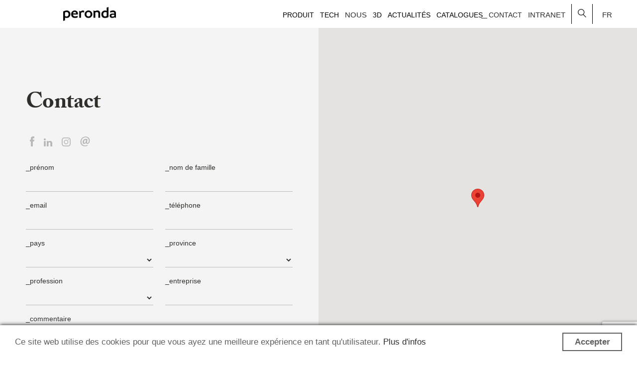

--- FILE ---
content_type: text/html; charset=UTF-8
request_url: https://peronda.com/fr/contact
body_size: 15825
content:
<!DOCTYPE html>
	<html lang="fr">
		<head>
			<meta charset="utf-8">
			<meta http-equiv="X-UA-Compatible" content="IE=edge">
			<meta name="viewport" content="width=device-width, initial-scale=1, maximum-scale=5">
			<meta name="work-script" content="fJTIFuTNhsk1wgdh6wBuMlZpjqrozjHkLxjTEWUD">
			<meta name="csrf-token" content="fJTIFuTNhsk1wgdh6wBuMlZpjqrozjHkLxjTEWUD">

			<link rel=“author” href="humans.txt" />
			<link rel="apple-touch-icon" sizes="180x180" href="https://peronda.com/assets/peronda/favicons/apple-touch-icon.png?v=1.1">
			<link rel="icon" type="image/png" sizes="32x32" href="https://peronda.com/assets/peronda/favicons/favicon-32x32.png?v=1.1">
			<link rel="icon" type="image/png" sizes="16x16" href="https://peronda.com/assets/peronda/favicons/favicon-16x16.png?v=1.1">
			<link rel="manifest" href="https://peronda.com/assets/peronda/favicons/site.webmanifest">
			<link rel="mask-icon" href="https://peronda.com/assets/peronda/favicons/safari-pinned-tab.svg" color="#2a2a2a">
			<link rel="shortcut icon" href="https://peronda.com/assets/peronda/favicons/favicon.ico">
			<meta name="apple-mobile-web-app-title" content="Peronda">
			<meta name="application-name" content="Peronda">
			<meta name="msapplication-TileColor" content="#2a2a2a">
			<meta name="msapplication-config" content="https://peronda.com/assets/peronda/favicons/browserconfig.xml?v=1.1">
			<meta name="theme-color" content="#2a2a2a">
			<meta name="apple-mobile-web-app-capable" content="yes">

                            <!-- Google Tag Manager -->
                <script>(function(w,d,s,l,i){w[l]=w[l]||[];w[l].push({'gtm.start':
                new Date().getTime(),event:'gtm.js'});var f=d.getElementsByTagName(s)[0],
                j=d.createElement(s),dl=l!='dataLayer'?'&l='+l:'';j.async=true;j.src=
                'https://www.googletagmanager.com/gtm.js?id='+i+dl;f.parentNode.insertBefore(j,f);
                })(window,document,'script','dataLayer','GTM-W28ZPGX');</script>
                <!-- End Google Tag Manager -->

			    <meta name="p:domain_verify" content="973aa5c8f0e79979e17665c4cb7256ca"/>
            
            
			<title>Peronda</title>
<meta name="description" content="Peronda">
<meta property="og:title" content="Peronda">
<meta property="og:description" content="Peronda">


<script type="application/ld+json">{"@context":"https://schema.org","@type":"WebPage","name":"Over 9000 Thousand!","description":"For those who helped create the Genki Dama"}</script>

			<link rel="stylesheet" href="https://use.typekit.net/xen8lgk.css">
			<link rel="stylesheet" href="/assets/peronda/css/main.css?id=d124a8d5abd2ccce4e78ebdfc208794c">
			<link rel="stylesheet" href="/assets/peronda/css/print.css?id=bbe112e5ba6d6a6a11d59120095ad185" media="print">
			<style> .prevent-link.on * { pointer-events: none; } </style>

						
			<!-- Begin Cookie Consent plugin by Silktide - http://silktide.com/cookieconsent -->
			<script type="text/javascript">
			    window.cookieconsent_options = {"message":"Ce site web utilise des cookies pour que vous ayez une meilleure expérience en tant qu'utilisateur.","dismiss":"Accepter","learnMore":"Plus d'infos","link": "https://peronda.com/fr/politique-cookies","theme":false};
			</script>

			<script type="text/javascript" src="//cdnjs.cloudflare.com/ajax/libs/cookieconsent2/1.0.10/cookieconsent.min.js" defer></script>
			<!-- End Cookie Consent plugin -->

			<!--

			/yy+.               `-:-`
			MMMMmo-`            .///.
			MMMMMMms-`           ```
			MMMNdNMMNs:`
			MMMm-:smMMmy/`       ```
			MMMm- `-smMMNy/.    :ydh:
			sdds`   `-smMMNh+.  sNMMs
			````      `-odNMNd+.sNMMs
			            `.+dNMNdmMMMs
			 ```           .+hNMMMMMs
			://:`            `/hNMMMs
			-::.               `:yhy-

			-->
			<script src="https://www.google.com/recaptcha/api.js?render=6LdFAh8lAAAAAIb0j2psw0B1QwtjC_LmNBrhHOKB"></script><script>
                    var csrfToken = document.head.querySelector('meta[name="csrf-token"]');
                  grecaptcha.ready(function() {
                      grecaptcha.execute('6LdFAh8lAAAAAIb0j2psw0B1QwtjC_LmNBrhHOKB', {action: 'homepage'}).then(function(token) {
                        
                fetch('https://peronda.com/biscolab-recaptcha/validate?token=' + token, {
                    headers: {
                        "X-Requested-With": "XMLHttpRequest",
                        "X-CSRF-TOKEN": csrfToken.content
                    }
                })
                .then(function(response) {
                   	
                })
                .catch(function(err) {
                    
                });
                      });
                  });
		     </script>

		</head>
		<body class="body" lang="fr">
                            <!-- Google Tag Manager (noscript) -->
                <noscript><iframe src="https://www.googletagmanager.com/ns.html?id=GTM-W28ZPGX"
                height="0" width="0" style="display:none;visibility:hidden"></iframe></noscript>
                <!-- End Google Tag Manager (noscript) -->
            
												<header class="main-header main-header--sticky " id="header" role="banner">
	<div class="menu_header">
		<div class="main-header__wrapper bloque">
			<nav class="main-nav" role="navigation">
				<div class="from-m col m-1">&nbsp</div>
				<div class="xs-4 col m-2">
					<a class="main-logo" href="https://peronda.com">
						<img class="main-nav__logo--fixed v-middle" src="https://peronda.com/assets/peronda/images/logo.png" alt="Logo Peronda" width="106" height="28">
					</a>
				</div>
				<div class="xs-4 left menu-header from-l m-9 text-right" id="menu-header-liks">
					<div class="d-inline-block">
						<a class="c-b ch-m d-inblock v-sub mv-0 pr- mr-xxl-32 mr-8 uppercase" href="https://peronda.com/fr/collections">
							Produit
						</a>
						<a class="c-b ch-m d-inblock v-sub mv-0 pr- mr-xxl-32 mr-8 uppercase" href="https://peronda.com/fr/tech">Tech</a>
						<div class="menu-dropdown ch-m d-inblock v-sub mv-0 pr- mr-xxl-32 mr-8 uppercase">
							<span>Nous</span>
							<div class="menu-dropdown__container text-center">
								<p>
									<a href="https://peronda.com/fr/nous">Marque</a>
								</p>
							</div>
						</div>
						<a class="c-b ch-m d-inblock v-sub mv-0 pr- mr-xxl-32 mr-8 uppercase" href="https://peronda.com/fr/3d">3D</a>
						<a class="c-b ch-m d-inblock v-sub mv-0 pr- mr-xxl-32 mr-8 uppercase" href="https://peronda.com/fr/journal">Actualités</a>
						<a class="c-b ch-m d-inblock v-sub mv-0 pr- mr-xxl-32 mr-8 uppercase" href="https://peronda.com/fr/catalogs">Catalogues</a>
						<a class="menu-active ch-m d-inblock v-sub mv-0 pr- mr-xxl-32 mr-8 uppercase" href="https://peronda.com/fr/contact">Contact</a>
						<div class="menu-dropdown ch-m d-inblock v-sub mv-0 pr- mr-xxl-32 mr-8 uppercase">
							<span>Intranet</span>
							<div class="menu-dropdown__container text-center">
								<p>
									<a href="http://peronda-group.com/fr/intranet" target="_blank">Stock</a>
								</p>
								<p>
									<a href="http://peronda-group.com/fr/marketing" target="_blank">Marketing</a>
								</p>
							</div>
						</div>
						<form class="form-ajax-search" id="header-search" action="https://peronda.com/fr/api/v1/search" method="POST">
							<input id="header-search__input" type="text" autocomplete="off" placeholder="Rechercher">
						</form>
					</div>

					<div class="barras d-inblock" id="toggle-header-search">
						<a class="ch-m d-inblock v-sub mv-0 pr- uppercase" href="javascript:toggleHeaderSearch()">
							<svg xmlns="http://www.w3.org/2000/svg" width="16.812" height="17.354" viewBox="0 0 16.812 17.354">
								<g id="Buscador" transform="translate(-1732.3 -31.72)">
									<g id="CTA" transform="translate(1815 25.09)">
										<g id="Lupa" transform="translate(-82 7.331)">
											<circle id="Elipse_1" data-name="Elipse 1" cx="5.965" cy="5.965" r="5.965" transform="translate(0 0)" fill="none" stroke="#302e2b" stroke-miterlimit="10" stroke-width="1.4" />
											<line id="Línea_2" data-name="Línea 2" x1="5.705" y1="5.705" transform="translate(9.913 10.454)" fill="none" stroke="#302e2b" stroke-miterlimit="10" stroke-width="1.4" />
										</g>
									</g>
								</g>
							</svg>

							<span class="close">
								<svg xmlns="http://www.w3.org/2000/svg" width="16.849" height="16.849" viewBox="0 0 16.849 16.849">
									<g id="CERRAR" transform="translate(-1732.076 -32.076)">
										<line id="Línea_16" data-name="Línea 16" x1="16" y1="16" transform="translate(1732.5 32.5)" fill="none" stroke="#302e2b" stroke-width="1.2" />
										<line id="Línea_16-2" data-name="Línea 16" y1="16" x2="16" transform="translate(1732.5 32.5)" fill="none" stroke="#302e2b" stroke-width="1.2" />
									</g>
								</svg>
							</span>
						</a>
					</div>

											<div class="lang-menu ch-m d-inblock v-sub mv-0 pr- mr-xl-40 mr-8 uppercase">
							<span class="uppercase">fr</span>
							<div class="lang-options">
																											<p>
											<a class="" href="https://peronda.com/es/contacto" hreflang="es">
												ES
											</a>
										</p>
																																				<p>
											<a class="" href="https://peronda.com/en/contact" hreflang="en">
												EN
											</a>
										</p>
																																				<p>
											<a class="" href="https://peronda.com/ru/contact" hreflang="ru">
												RU
											</a>
										</p>
																																																					<p>
											<a class="" href="https://peronda.com/de/kontakt" hreflang="de">
												DE
											</a>
										</p>
																																				<p>
											<a class="" href="https://peronda.com/pl/kontakt" hreflang="pl">
												PL
											</a>
										</p>
																								</div>
						</div>
					
				</div>

				<a class="ch-m d-inblock v-sub mv-0 pr- uppercase" id="button-search-mobile" href="javascript:toggleSearchMobile()">
					<svg xmlns="http://www.w3.org/2000/svg" width="16.812" height="17.354" viewBox="0 0 16.812 17.354">
						<g id="Buscador" transform="translate(-1732.3 -31.72)">
							<g id="CTA" transform="translate(1815 25.09)">
								<g id="Lupa" transform="translate(-82 7.331)">
									<circle id="Elipse_1" data-name="Elipse 1" cx="5.965" cy="5.965" r="5.965" transform="translate(0 0)" fill="none" stroke="#302e2b" stroke-miterlimit="10" stroke-width="1.4" />
									<line id="Línea_2" data-name="Línea 2" x1="5.705" y1="5.705" transform="translate(9.913 10.454)" fill="none" stroke="#302e2b" stroke-miterlimit="10" stroke-width="1.4" />
								</g>
							</g>
						</g>
					</svg>
				</a>

				<div class="hamburger hamburger--spin from-xs to-m">
					<span class="hamburger__box">
						<span class="hamburger__inner"></span>
					</span>
				</div>

				<div class="main-nav__items c-w ch-6 animate c-pointer xs-4 col text-center uppercase">
					<a class="c-b ch-m d-inblock v-sub mv-0 pr- mr-xl-40 mr-8 uppercase" href="https://peronda.com/fr/collections">Produit</a>
					<a class="c-b ch-m d-inblock v-sub mv-0 pr- mr-xl-40 mr-8 uppercase" href="https://peronda.com/fr/tech">Tech</a>
					<a class="c-b ch-m d-inblock v-sub mv-0 pr- mr-xl-40 mr-8 uppercase" href="https://peronda.com/fr/nous">Nous</a>
					<a class="ch-m d-inblock v-sub mv-0 pr- mr-xl-40 mr-8 uppercase" href="https://my.matterport.com/show/?m=gwMAdABeqe9" target="_blank">Showroom Virtual</a>

					<a class="ch-m d-inblock v-sub mv-0 pr- mr-xl-40 mr-8 uppercase"
						href="https://my.matterport.com/show/?m=mkcFAovqcC5&lang=fr"
						target="_blank">
						Cevisama 2024
					</a>
					<a class="c-b ch-m d-inblock v-sub mv-0 pr- mr-xl-40 mr-8 uppercase" href="https://peronda.com/fr/3d">3D</a>
					<a class="c-b ch-m d-inblock v-sub mv-0 pr- mr-xl-40 mr-8 uppercase" href="https://peronda.com/fr/journal">Actualités</a>
					<a class="c-b ch-m d-inblock v-sub mv-0 pr- mr-xl-40 mr-8 uppercase" href="https://peronda.com/fr/catalogs">Catalogues</a>
					<a class="menu-active ch-m d-inblock v-sub mv-0 pr- mr-xl-40 mr-8 uppercase" href="https://peronda.com/fr/contact">Contact</a>
					<div class="">
						<a class="c-b ch-m d-inblock v-sub mv-0 pr- mr-xl-40 mr-8 uppercase" href="http://peronda-group.com/fr/intranet" target="_blank">Stock</a>
						<a class="c-b ch-m d-inblock v-sub mv-0 pr- mr-xl-40 mr-8 uppercase" href="http://peronda-group.com/fr/marketing" target="_blank">Marketing</a>
					</div>

											<div class="lang--mobile mt-24">
															<a
									class="d-inblock c-b ch-b mv-0 ml-0 mr-4 uppercase"
									href="https://peronda.com/es/contacto" hreflang="es"" hreflang="es">
										ES
								</a>
															<a
									class="d-inblock c-b ch-b mv-0 ml-0 mr-4 uppercase"
									href="https://peronda.com/en/contact" hreflang="en"" hreflang="en">
										EN
								</a>
															<a
									class="d-inblock c-b ch-b mv-0 ml-0 mr-4 uppercase"
									href="https://peronda.com/ru/contact" hreflang="ru"" hreflang="ru">
										RU
								</a>
															<a
									class="d-inblock c-b ch-b mv-0 ml-0 mr-4 uppercase active"
									href="https://peronda.com/fr/contact" hreflang="fr"" hreflang="fr">
										FR
								</a>
															<a
									class="d-inblock c-b ch-b mv-0 ml-0 mr-4 uppercase"
									href="https://peronda.com/de/kontakt" hreflang="de"" hreflang="de">
										DE
								</a>
															<a
									class="d-inblock c-b ch-b mv-0 ml-0 mr-4 uppercase"
									href="https://peronda.com/pl/kontakt" hreflang="pl"" hreflang="pl">
										PL
								</a>
													</div>
									</div>
			</nav>
		</div>
	</div>
	<div class="header-search-result form-ajax-result" id="header-search-result"></div>
</header>

<div class="popup_pieza" id="search-popup__pieza"></div>

<div id="menu-search-products" class="menu-search-products">
    <div class="menu-search-products__header">
        <div>
            <a href="https://peronda.com" class="main-logo">
                <img class="main-nav__logo--fixed v-middle" src="https://peronda.com/assets/peronda/images/logo.png" alt="Logo Peronda">
            </a>
        </div>

        <div>
            <a href="javascript:toggleHeaderSearchSm()" class="menu-search-products__bsearch ch-m d-inblock uppercase v-sub mv-0 pr-">
                <svg xmlns="http://www.w3.org/2000/svg" width="16.812" height="17.354" viewBox="0 0 16.812 17.354">
                    <g id="Buscador" transform="translate(-1732.3 -31.72)">
                        <g id="CTA" transform="translate(1815 25.09)">
                            <g id="Lupa" transform="translate(-82 7.331)">
                                <circle id="Elipse_1" data-name="Elipse 1" cx="5.965" cy="5.965" r="5.965" transform="translate(0 0)" fill="none" stroke="#302e2b" stroke-miterlimit="10" stroke-width="1.4"/>
                                <line id="Línea_2" data-name="Línea 2" x1="5.705" y1="5.705" transform="translate(9.913 10.454)" fill="none" stroke="#302e2b" stroke-miterlimit="10" stroke-width="1.4"/>
                            </g>
                        </g>
                    </g>
                </svg>                                                          
            </a>
            <div class="hamburger | from-xs to-m" onclick="toggleMenuSearchProducts(true)">
                <span class="hamburger__box">
                    <span class="hamburger__inner"></span>
                </span>
            </div>
        </div>
    </div>
    <div class="menu-search-products__search">
        <div class="search-products-sm">
            <form class="form-ajax-search search-products-sm__input" action="https://peronda.com/fr/api/v1/search" method="POST">
                <input type="text" autocomplete="off" placeholder="Rechercher...">
                <button>
                    <svg xmlns="http://www.w3.org/2000/svg" width="16.812" height="17.354" viewBox="0 0 16.812 17.354">
                        <g id="Buscador" transform="translate(-1732.3 -31.72)">
                            <g id="CTA" transform="translate(1815 25.09)">
                                <g id="Lupa" transform="translate(-82 7.331)">
                                    <circle id="Elipse_1" data-name="Elipse 1" cx="5.965" cy="5.965" r="5.965" transform="translate(0 0)" fill="none" stroke="#302e2b" stroke-miterlimit="10" stroke-width="1.4"/>
                                    <line id="Línea_2" data-name="Línea 2" x1="5.705" y1="5.705" transform="translate(9.913 10.454)" fill="none" stroke="#302e2b" stroke-miterlimit="10" stroke-width="1.4"/>
                                </g>
                            </g>
                        </g>
                    </svg>  
                </button>
            </form>
        </div>
        <div class="search-products-sm__result form-ajax-result"></div>
    </div>
    
    
</div>

<script type="text/javascript">
	document.querySelectorAll('[data-tab]').forEach(htab => {
		htab.addEventListener('click', function() {
			document.querySelectorAll('[data-tab]').forEach(ctab => {
				ctab.classList.remove('active');
			});
			this.classList.add('active');
			$attr = this.getAttribute('data-tab');
			let tabs_content = document.getElementById($attr);
			if (tabs_content) {
				document.querySelectorAll('.menu-search-products-sm__ctab').forEach(ctab => {
					ctab.classList.remove('show');
				});
				tabs_content.classList.add('show');
			}
		});
	});
</script>

<script type="text/javascript">
	let piecesApiShow = "https://peronda.com/fr/pieces/piece-slug";
</script>

<style>
	#button-search-mobile {
		position: absolute;
		right: 85px;
		top: 15px;
		display: none !important;
	}

	@media screen and (max-width: 1023px) {
		#button-search-mobile {
			display: block !important;
		}
	}

	.grid-aspectos {
		grid-template-columns: 1fr 1fr 1fr;
		text-align: left;
		grid-template-rows: 1fr 1fr 1fr 1fr 1fr 1fr 1fr 1fr 1fr;
	}

	div#aspecto .grid-aspectos {
		grid-template-rows: 1fr 1fr 1fr 1fr 1fr;
	}
</style>

<script type="text/javascript">
	let header = document.getElementById('header');
	let headerSearchResult = document.getElementById('header-search-result');
	let xhr;

	let elements_dropmenu = document.querySelectorAll('.dropmenu-item__content');
	for (let i = 0; i < elements_dropmenu.length; i++) {
		let element = elements_dropmenu[i];
		element.onmouseover = function(event) {
			elementA = element.parentNode.querySelector('.dropmenu-item__link').querySelector('a');
			elementA.classList.add('active')
		};

		element.onmouseout = function(event) {
			elementA = element.parentNode.querySelector('.dropmenu-item__link').querySelector('a');
			elementA.classList.remove('active')
		};
	}

	toggleHeaderSearch = function() {
		if (header.classList.contains('show-search')) {
			header.classList.remove('show-search');
			headerSearchResult.classList.remove("show");
			setTimeout(function() {
				document.getElementById('menu-header-liks').classList.remove('relative');
			}, 200);
		} else {
			document.getElementById('menu-header-liks').classList.add('relative');
			header.classList.add('show-search');
			document.getElementById('header-search__input').focus();
		}
	}

	document.addEventListener("click", (evt) => {
		if (header.classList.contains('show')) {
			if (checkClickOutSide(evt, 'content')) {
				toggleHeaderSearch()
			}
		}
	});

	toggleHeaderSearchSm = function() {
		const menuSearch = document.getElementById('menu-search-products');

		if (menuSearch.classList.contains('search')) {
			menuSearch.classList.remove('search');
		} else {
			menuSearch.classList.add('search');
		}
	}

	checkClickOutSide = function(evt, id) {
		const flyoutElement = document.getElementById(id);
		let targetElement = evt.target; // clicked element

		do {
			if (targetElement == flyoutElement) {
				return true;
			}
			// Go up the DOM
			targetElement = targetElement.parentNode;
		} while (targetElement);

		// This is a click outside.
		return false;
	}

	document.querySelectorAll('.form-ajax-search').forEach(element => {
		element.addEventListener("submit", function(ev) {
			ev.preventDefault();
			handleFormSubmit(this);
		});
	});

	function handleSearchTerm(search) {
		handleFormSubmit(document.getElementById('header-search'), search);
	}

	function handleFormSubmit(form, search = null) {
		form.classList.add('loading');
		let data = search ? search : form.querySelector('input').value;
		if (xhr) {
			xhr.abort();
			headerSearchResult.classList.remove('loading');
		}
		headerSearchResult.classList.add('loading');
		ajaxForm(form, data);
	}

	function ajaxForm(form, data) {
		xhr = new XMLHttpRequest();
		xhr.responseType = 'json';
		xhr.open(form.method, form.action);
		xhr.setRequestHeader('X-CSRF-TOKEN', 'fJTIFuTNhsk1wgdh6wBuMlZpjqrozjHkLxjTEWUD');
		xhr.setRequestHeader("Content-type", "application/x-www-form-urlencoded");
		xhr.onreadystatechange = function() {
			if (xhr.readyState !== XMLHttpRequest.DONE)
				return;
			if (xhr.status === 200) {
				document.querySelectorAll('.form-ajax-result').forEach(element => {
					element.innerHTML = xhr.response.data.html
				});

				headerSearchResult.classList.add("show");
				setEventPopupPieza();
				setEventTermSearch();
			}
			form.classList.remove('loading');
			headerSearchResult.classList.remove('loading');
		};
		xhr.send('search=' + data);
	}

	function setEventTermSearch() {
		const terms = document.querySelectorAll('.header-search-result__terminos-links');
		terms.forEach(element => {
			let term = element.getAttribute('data-term');
			element.addEventListener('click', function() {
				handleSearchTerm(term);
			});
		});
	}

	function setEventPopupPieza() {
		const buttonMore = document.querySelectorAll('.card-piezas__more');
		buttonMore.forEach(element => {
			let slug = element.getAttribute('data-slug');
			element.addEventListener('click', function() {
				this.classList.add('loading');
				let url = piecesApiShow.replace('piece-slug', slug);
				xhr = new XMLHttpRequest();
				xhr.open('GET', url);
				xhr.setRequestHeader("Content-Type", "text/plain;charset=UTF-8");
				xhr.onreadystatechange = function() {
					if (xhr.readyState !== XMLHttpRequest.DONE)
						return;
					if (xhr.status === 200) {
						let popupModal = document.getElementById('search-popup__pieza');
						popupModal.innerHTML = xhr.responseText;
						popupModal.classList.add("show");
						document.querySelector('#search-popup__pieza #cerrar_popup').addEventListener('click', function() {
							popupModal.classList.remove("show");
							document.querySelector('.card-piezas__more.loading').classList.remove('loading');
						});
					}
				};
				xhr.send();
			})
		});
	}

	function ajaxPiezas() {
		xhr = new XMLHttpRequest();
		xhr.responseType = 'json';
		xhr.open(form.method, form.action + '/' + data);
		xhr.setRequestHeader("Accept", "application/json");
		xhr.onreadystatechange = function() {
			if (xhr.readyState !== XMLHttpRequest.DONE)
				return;
			if (xhr.status === 200) {
				document.getElementById('header-search-result').querySelector('.header-search-result__content').innerHTML = xhr.response.data.html
				var element = document.getElementById("header-search-result");
				element.classList.add("show");
			} else {}
		};
		xhr.send(data);
	}
</script>

<script>
	let collectionsAspecto = '',
		collectionsPasta = '';
	let piezasPastaFilter = '',
		piezasAspectoFilter = '',
		PiezaFormatFilter = '';

	document.querySelectorAll(".dropmenu-item__wrapper").forEach(tabs => {
		tabs.onclick = e => {
			const tabButton = tabs.querySelectorAll(".tab-button");
			const contents = tabs.querySelectorAll(".content");
			const id = e.target.dataset.id;
			if (id) {
				tabButton.forEach(btn => {
					btn.classList.remove("active");
				});
				e.target.classList.add("active");

				contents.forEach(content => {
					content.classList.remove("active");
				});
				const element = document.getElementById(id);
				element.classList.add("active");
			}
		}
	});

	setAspectoFilterCollections = function(aspecto = '') {
		collectionsAspecto = collectionsAspecto == aspecto ? '' : aspecto;

		let apply = document.querySelectorAll('.results-collections__reset-aspecto');

		if (collectionsAspecto) {
			apply.forEach(element => {
				element.classList.add('show');
				element.innerHTML = collectionsAspecto;
			});
		} else {
			apply.forEach(element => {
				element.classList.remove('show');
				element.innerHTML = collectionsAspecto;
			});
		}

		submitFilter();
	}

	setPastaFilterCollections = function(pasta = '') {
		collectionsPasta = collectionsPasta == pasta ? '' : pasta;

		let apply = document.querySelectorAll('.results-collections__reset-pasta');

		if (collectionsPasta) {
			apply.forEach(element => {
				element.classList.add('show');
				element.innerHTML = collectionsPasta;
			});
		} else {
			apply.forEach(element => {
				element.classList.remove('show');
				element.innerHTML = collectionsPasta;
			});
		}

		submitFilter();
	}

	setEventPastaCollections = function() {
		document.querySelectorAll('a[collections-slug-pasta]').forEach(element => {
			element.addEventListener('click', function() {
				setPastaFilterCollections(element.getAttribute('collections-slug-pasta'));
			});
		});
	}

	setLoadingCollections = function(status = true) {
		if (status) {
			document.querySelectorAll('.results-collections').forEach(element => {
				element.classList.add('loading');
			});
		} else {
			document.querySelectorAll('.results-collections').forEach(element => {
				element.classList.remove('loading');
			});
		}
	}

	submitFilter = function() {
		setLoadingCollections(true);
		document.querySelectorAll('.results-collections').forEach(element => {
			element.innerHTML = '';
		});
		let url = "https://peronda.com/fr/api/v1/search-collections";
		xhr = new XMLHttpRequest();
		xhr.open('POST', url, true);
		xhr.setRequestHeader('X-CSRF-TOKEN', 'fJTIFuTNhsk1wgdh6wBuMlZpjqrozjHkLxjTEWUD');
		xhr.setRequestHeader("Content-type", "application/x-www-form-urlencoded");
		xhr.onreadystatechange = function() {
			if (xhr.readyState !== XMLHttpRequest.DONE)
				return;
			if (xhr.status === 200) {
				response = JSON.parse(xhr.responseText);
				document.querySelectorAll('.results-collections').forEach(element => {
					element.innerHTML = response.data.html_collections;
				});
				// document.getElementById('pasta-collections').innerHTML = response.data.html_pasta;
				// setEventPastaCollections();
			}
			setLoadingCollections(false);
		};
		xhr.send('aspecto=' + collectionsAspecto + '&pasta=' + collectionsPasta);
	}

	// PIEZAS
	setFormatoFilterPiezas = function(filter, id) {
		PiezaFormatFilter = PiezaFormatFilter == filter ? '' : filter;

		let apply = document.querySelectorAll('.results-piezas__reset-formato');

		if (PiezaFormatFilter) {
			apply.forEach(element => {
				element.classList.add('show');
				element.innerHTML = PiezaFormatFilter;
			});
		} else {
			apply.forEach(element => {
				element.classList.remove('show');
				element.innerHTML = PiezaFormatFilter;
			});
		}

		submitFilterPiezas();
	}

	setAspectoFilterPiezas = function(filter) {
		piezasAspectoFilter = piezasAspectoFilter == filter ? '' : filter;

		let apply = document.querySelectorAll('.results-piezas__reset-aspecto');

		if (piezasAspectoFilter) {
			apply.forEach(element => {
				element.classList.add('show');
				element.innerHTML = piezasAspectoFilter;
			});
		} else {
			apply.forEach(element => {
				element.classList.remove('show');
				element.innerHTML = piezasAspectoFilter;
			});
		}

		submitFilterPiezas();
	}

	setPastaFilterPiezas = function(filter) {
		piezasPastaFilter = piezasPastaFilter == filter ? '' : filter;

		let apply = document.querySelectorAll('.results-piezas__reset-pasta');

		if (piezasPastaFilter) {
			apply.forEach(element => {
				element.classList.add('show');
				element.innerHTML = piezasPastaFilter;
			});
		} else {
			apply.forEach(element => {
				element.classList.remove('show');
				element.innerHTML = piezasPastaFilter;
			});
		}
		submitFilterPiezas();
	}

	setLoadingPiezas = function(status = true) {
		if (status) {
			document.querySelectorAll('.results-piezas').forEach(element => {
				element.classList.add('loading');
			});
		} else {
			document.querySelectorAll('.results-piezas').forEach(element => {
				element.classList.remove('loading');
			});
		}
	}

	submitFilterPiezas = function() {
		if (xhr) {
			xhr.abort();
		}
		setLoadingPiezas(true);
		document.querySelectorAll('.results-piezas').forEach(element => {
			element.innerHTML = '';
		});
		let url = "https://peronda.com/fr/api/v1/search-pieces";
		xhr = new XMLHttpRequest();
		xhr.open('POST', url, true);
		xhr.setRequestHeader('X-CSRF-TOKEN', 'fJTIFuTNhsk1wgdh6wBuMlZpjqrozjHkLxjTEWUD');
		xhr.setRequestHeader("Content-type", "application/x-www-form-urlencoded");
		xhr.onreadystatechange = function() {
			if (xhr.readyState !== XMLHttpRequest.DONE)
				return;
			if (xhr.status === 200) {
				response = JSON.parse(xhr.responseText);
				document.querySelectorAll('.results-piezas').forEach(element => {
					if (response.data.html_piezas)
						element.innerHTML = response.data.html_piezas;
				});
				setEventPopupPiezas()
			}
			setLoadingPiezas(false);
		};
		xhr.send('aspecto=' + piezasAspectoFilter + '&pasta=' + piezasPastaFilter + '&formato=' + PiezaFormatFilter);
	}

	const setEventPopupPiezas = function() {
		const buttonMore = document.querySelectorAll('.results-piezas .card-piezas__more');
		buttonMore.forEach(element => {
			let slug = element.getAttribute('data-slug');
			element.addEventListener('click', function() {
				this.classList.add('loading');
				let url = piecesApiShow.replace('piece-slug', slug);
				xhr = new XMLHttpRequest();
				xhr.open('GET', url);
				xhr.setRequestHeader("Content-Type", "text/plain;charset=UTF-8");
				xhr.onreadystatechange = function() {
					if (xhr.readyState !== XMLHttpRequest.DONE)
						return;
					if (xhr.status === 200) {
						let popupModal = document.getElementById('search-popup__pieza');
						popupModal.innerHTML = xhr.responseText;
						popupModal.classList.add("show");
						document.querySelector('#search-popup__pieza #cerrar_popup').addEventListener('click', function() {
							popupModal.classList.remove("show");
							document.querySelector('.results-piezas .card-piezas__more.loading').classList.remove('loading');
						});
					}
				};
				xhr.send();
			})
		});
	}

	const toggleFilters = function() {
		document.querySelector('.menu-search-products-sm__filters').classList.toggle('show')
	}

	const toggleMenuSearchProducts = function(status = false) {
		let menu_search_products = null;

		if (menu_search_products = document.getElementById('menu-search-products')) {

			var root = document.getElementsByTagName('html')[0];
			root.classList.toggle("overflow-y");

			document.querySelectorAll('.main-nav__items').forEach(element => {
				element.classList.toggle('opened');
			});

			document.querySelector('.hamburger--spin').classList.toggle('hamburger--is-active');

			document.querySelectorAll('.menu_header').forEach(element => {
				element.classList.toggle('pb-none');
			});

			menu_search_products.classList.toggle('active');
		}
	}

	document.addEventListener('DOMContentLoaded', function() {
		const pfilter_type = document.querySelectorAll('.pfilter .pfilter__type');
		pfilter_type.forEach(pfilter => {

			pfilter.addEventListener('click', function() {
				this.classList.toggle('out');
			})

			if (window.innerWidth < 1200) {
				pfilter.classList.toggle('out');
			}
		});
	}, false);

	toggleSearchMobile = function() {
		document.getElementById('menu-search-products').classList.add('search');
		document.querySelector('.search-products-sm__input').querySelector('input').focus();
	}
</script>
							

<div class="container" id="content" role="main">
    	<section>
		<div id="contacto" class="contacto">
			<div class="bloque m-12 xs-4">
				<div class="formulario_contacto l-6 m-6 xs-4 ph-40 pb-40 col">
	<h1>Contact</h1>
	<div class="redes_sociales">
		<ul>
			<li>
				<a href="https://facebook.com/PerondaGroup" target="_blank"><svg class="share__svg" xmlns="http://www.w3.org/2000/svg" width="9" height="20" viewBox="0 0 9 20">
    <path class="path" fill="#B9B9B9" fill-rule="nonzero" d="M5.985 20V9.999h2.662L9 6.552H5.985l.004-1.725c0-.899.082-1.38 1.328-1.38H8.98V0H6.318C3.12 0 1.994 1.672 1.994 4.484v2.069H0v3.446h1.994V20h3.99z"/>
</svg>
</a>
			</li>
			<li>
				<a href="https://es.linkedin.com/company/peronda" target="_blank"><svg class="share__svg" xmlns="http://www.w3.org/2000/svg" width="17" height="16" viewBox="0 0 17 16">
    <path class="path" fill="#B6B6B6" fill-rule="nonzero" d="M3.86 5.204V16H.214V5.204H3.86zm.24-3.34c0 1.037-.792 1.867-2.063 1.867h-.023C.791 3.73 0 2.9 0 1.865 0 .806.815 0 2.061 0 3.308 0 4.076.806 4.1 1.865zM17 9.81V16h-3.644v-5.776c0-1.45-.527-2.44-1.846-2.44-1.007 0-1.606.667-1.87 1.311-.096.231-.12.553-.12.876V16H5.876s.048-9.783 0-10.796H9.52v1.53c.484-.735 1.35-1.783 3.285-1.783C15.202 4.95 17 6.494 17 9.81z"/>
</svg>
</a>
			</li>
			<li>
				<a href="https://www.instagram.com/peronda_official" target="_blank"><svg xmlns="http://www.w3.org/2000/svg" width="18" height="18" viewBox="0 0 18 18">
    <g fill="none" fill-rule="nonzero">
        <path class="path" fill="#B9B9B9" d="M9 0C6.558 0 6.25.01 5.29.054 4.332.098 3.678.25 3.105.472A4.407 4.407 0 0 0 1.511 1.51c-.5.5-.808 1.003-1.039 1.594C.25 3.677.097 4.331.054 5.29.011 6.249 0 6.556 0 9s.01 2.75.054 3.71c.044.958.196 1.612.419 2.184A4.41 4.41 0 0 0 1.51 16.49c.5.5 1.002.809 1.593 1.038.573.223 1.227.375 2.185.419.96.043 1.267.054 3.71.054 2.445 0 2.751-.01 3.711-.054.958-.044 1.613-.196 2.186-.419a4.403 4.403 0 0 0 1.593-1.038c.5-.5.808-1.003 1.038-1.594.222-.573.374-1.227.419-2.185.043-.96.054-1.266.054-3.71s-.011-2.751-.054-3.711c-.045-.958-.197-1.612-.419-2.184A4.417 4.417 0 0 0 16.49 1.51c-.5-.5-1.002-.808-1.594-1.038-.574-.222-1.228-.374-2.186-.418C11.749.011 11.443 0 8.998 0h.003z"/>
        <path fill="#F5F4F5" d="M8.203 1.717H9c2.373 0 2.654.008 3.591.05.867.04 1.337.185 1.65.307.415.16.71.353 1.022.665.31.31.503.607.665 1.022.121.313.266.783.306 1.65.042.937.052 1.218.052 3.59s-.01 2.654-.052 3.59c-.04.867-.185 1.338-.306 1.65-.161.416-.354.71-.665 1.022a2.748 2.748 0 0 1-1.022.665c-.312.122-.783.266-1.65.306-.937.042-1.218.052-3.59.052-2.374 0-2.655-.01-3.592-.052-.867-.04-1.337-.185-1.65-.307a2.753 2.753 0 0 1-1.022-.664 2.755 2.755 0 0 1-.666-1.022c-.121-.313-.266-.783-.306-1.65-.042-.937-.05-1.218-.05-3.592s.008-2.654.05-3.59c.04-.867.185-1.338.306-1.65.162-.416.354-.712.666-1.023a2.758 2.758 0 0 1 1.022-.665c.313-.122.783-.267 1.65-.307.82-.037 1.137-.048 2.794-.05v.003z"/>
        <path class="path" fill="#B9B9B9" d="M13.514 3.429a1.057 1.057 0 1 0 0 2.115 1.057 1.057 0 0 0 0-2.115zM8.811 4.664a4.525 4.525 0 1 0 0 9.051 4.525 4.525 0 0 0 0-9.05zm0 1.588a2.937 2.937 0 1 1 0 5.875 2.937 2.937 0 0 1 0-5.875z"/>
    </g>
</svg>
</a>
			</li>
			<li>
				<a href="mailto:info@peronda.com" target="_blank"><svg class="share__svg" xmlns="http://www.w3.org/2000/svg" viewBox="0 0 1000 1000" width="20" height="20">
  <path class="path" fill="#B9B9B9" fill-rule="nonzero" d="M510.91 10.45c-36.34 3.65-49.8 5.58-74.42 10.58C255.36 57.75 112.3 186.39 53.26 365.8 5 512.13 17.11 666.35 85.76 783.07c61.15 103.84 169.79 177.49 293.44 199.22 89.42 15.57 202.1 7.12 287.09-21.34 22.88-7.5 62.3-24.23 69.03-29.04 3.08-1.92 7.69-7.69 10.58-12.5 13.65-23.27.58-54.8-25.57-62.11-11.73-3.27-20.19-1.73-39.23 7.31-33.84 15.96-87.11 29.8-134.6 35-25.96 2.88-82.11 2.88-106.72 0C269.4 879.8 156.91 767.5 134.99 595.78c-5.39-43.07-4.23-102.1 3.07-147.68C171.52 239.27 333.62 95.82 536.1 95.82c80.76 0 147.29 18.27 204.79 56.15 24.23 15.96 60.38 52.11 76.53 76.34 28.07 42.5 45.19 90.57 52.3 146.91 3.46 28.27 1.35 94.42-3.85 122.49-13.65 73.07-47.88 129.6-90.95 150.76-40.19 19.81-68.65 10.96-77.68-24.04-6.15-23.84-3.46-49.04 22.3-206.33 17.88-110.76 22.5-142.49 20.77-143.83-15-9.42-64.99-23.65-104.41-29.61-33.46-5-92.11-4.61-122.1.77-27.5 5-51.92 11.92-73.07 20.96-111.91 47.5-183.64 149.79-194.21 277.28-8.65 102.49 34.42 179.79 112.68 202.48 13.27 3.85 19.23 4.42 46.92 4.23 26.15-.19 34.42-.77 46.53-4.23 32.11-8.85 57.69-22.11 82.11-43.07 15.38-13.08 36.73-37.69 45-51.92 5.19-9.04 9.04-9.42 9.04-.96 0 9.42 7.31 33.65 13.65 45.57 18.46 34.42 50.96 53.07 97.3 55.19 41.15 2.12 79.61-5.96 116.91-24.42 85.18-41.92 140.18-128.64 155.94-245.56 4.42-32.69 4.42-95.18 0-124.6-14.04-93.65-51.92-169.79-114.22-229.98C794.35 64.29 712.43 26.22 614.75 13.14c-15.96-2.12-90.38-4.04-103.84-2.69zm66.92 343.24c7.89 1.15 15.19 2.69 16.15 3.27 2.31 1.54-16.54 133.07-22.31 156.53-5.19 20-14.04 41.53-24.81 59.99-12.5 21.15-39.42 48.27-56.15 56.34-30 14.61-64.23 10.19-83.26-10.77-14.6-16.35-20.56-35.77-20.56-68.65 0-57.49 20.38-110.95 56.53-148.64 38.46-39.8 82.88-55.76 134.41-48.07z"/>
</svg></a>
			</li>
		</ul>
	</div>

	<form id="contact-form" class="xs-4 m-12 left [ js-form-contact ]" method="POST" action="https://peronda.com/fr/contact" v-on:submit.prevent="submitForm">

		<input type="hidden" name="_token" value="fJTIFuTNhsk1wgdh6wBuMlZpjqrozjHkLxjTEWUD">

		<div class="xs-4 m-12 l-6 col">
			<div class="p-relative  mt-8">
				<label class="custom-input__label" for="ct-name">_prénom</label>
				<input class="custom-input" name="nombre" type="text" id="ct-name" v-model="form.nombre" value="" required>
			</div>
		</div>
		<div class="xs-4 m-12 l-6 col">
			<div class="p-relative  mt-8">
				<label class="custom-input__label" for="ct-surname">_nom de famille</label>
				<input class="custom-input" name="apellidos" type="text" id="ct-surname" v-model="form.apellidos" value="" required>
			</div>
		</div>

		<div class="xs-4 m-12 l-6 col">
			<div class="p-relative  mt-8">
				<label class="custom-input__label" for="ct-email">_email</label>
				<input class="custom-input" name="email" type="email" id="ct-email" v-model="form.email" value="" required>
			</div>
		</div>

		<div class="xs-4 m-12 l-6 col">
			<div class="p-relative  mt-8">
				<label class="custom-input__label" for="ct-telefono">_téléphone</label>
				<input class="custom-input" name="telefono" type="telefono" id="ct-telefono" v-model="form.telefono" value="" required>
			</div>
		</div>

		<div class="xs-4 m-12 l-6 col">
			<div class="p-relative  mt-8">
				<label class="custom-input__label" for="ct-country">_pays <span class="custom-input__triangle"></span></label>
				<select class="custom-input" name="pais" id="ct-country" v-model="form.pais" v-on:change="getCities" required>
					<option disabled selected value></option>
											<option value="AF">Afghanistan</option>
											<option value="ZA">Afrique du Sud</option>
											<option value="AL">Albanie</option>
											<option value="DZ">Algérie</option>
											<option value="DE">Allemagne</option>
											<option value="AD">Andorre</option>
											<option value="AO">Angola</option>
											<option value="AI">Anguilla</option>
											<option value="AQ">Antarctique</option>
											<option value="AG">Antigua-et-Barbuda</option>
											<option value="SA">Arabie saoudite</option>
											<option value="AR">Argentine</option>
											<option value="AM">Arménie</option>
											<option value="AW">Aruba</option>
											<option value="AU">Australie</option>
											<option value="AT">Autriche</option>
											<option value="AZ">Azerbaïdjan</option>
											<option value="BS">Bahamas</option>
											<option value="BH">Bahreïn</option>
											<option value="BD">Bangladesh</option>
											<option value="BB">Barbade</option>
											<option value="BE">Belgique</option>
											<option value="BZ">Belize</option>
											<option value="BJ">Bénin</option>
											<option value="BM">Bermudes</option>
											<option value="BT">Bhoutan</option>
											<option value="BY">Biélorussie</option>
											<option value="BO">Bolivie</option>
											<option value="BA">Bosnie-Herzégovine</option>
											<option value="BW">Botswana</option>
											<option value="BR">Brésil</option>
											<option value="BN">Brunei</option>
											<option value="BG">Bulgarie</option>
											<option value="BF">Burkina Faso</option>
											<option value="BI">Burundi</option>
											<option value="KH">Cambodge</option>
											<option value="CM">Cameroun</option>
											<option value="CA">Canada</option>
											<option value="CV">Cap-Vert</option>
											<option value="CL">Chili</option>
											<option value="CN">Chine</option>
											<option value="CY">Chypre</option>
											<option value="CO">Colombie</option>
											<option value="KM">Comores</option>
											<option value="CG">Congo-Brazzaville</option>
											<option value="CD">Congo-Kinshasa</option>
											<option value="KP">Corée du Nord</option>
											<option value="KR">Corée du Sud</option>
											<option value="CR">Costa Rica</option>
											<option value="CI">Côte d’Ivoire</option>
											<option value="HR">Croatie</option>
											<option value="CU">Cuba</option>
											<option value="CW">Curaçao</option>
											<option value="DK">Danemark</option>
											<option value="DJ">Djibouti</option>
											<option value="DM">Dominique</option>
											<option value="EG">Égypte</option>
											<option value="AE">Émirats arabes unis</option>
											<option value="EC">Équateur</option>
											<option value="ER">Érythrée</option>
											<option value="ES">Espagne</option>
											<option value="EE">Estonie</option>
											<option value="SZ">Eswatini</option>
											<option value="VA">État de la Cité du Vatican</option>
											<option value="US">États-Unis</option>
											<option value="ET">Éthiopie</option>
											<option value="FJ">Fidji</option>
											<option value="FI">Finlande</option>
											<option value="FR">France</option>
											<option value="GA">Gabon</option>
											<option value="GM">Gambie</option>
											<option value="GE">Géorgie</option>
											<option value="GS">Géorgie du Sud-et-les Îles Sandwich du Sud</option>
											<option value="GH">Ghana</option>
											<option value="GI">Gibraltar</option>
											<option value="GR">Grèce</option>
											<option value="GD">Grenade</option>
											<option value="GL">Groenland</option>
											<option value="GP">Guadeloupe</option>
											<option value="GU">Guam</option>
											<option value="GT">Guatemala</option>
											<option value="GG">Guernesey</option>
											<option value="GN">Guinée</option>
											<option value="GQ">Guinée équatoriale</option>
											<option value="GW">Guinée-Bissau</option>
											<option value="GY">Guyana</option>
											<option value="GF">Guyane française</option>
											<option value="HT">Haïti</option>
											<option value="HN">Honduras</option>
											<option value="HU">Hongrie</option>
											<option value="BV">Île Bouvet</option>
											<option value="CX">Île Christmas</option>
											<option value="IM">Île de Man</option>
											<option value="NF">Île Norfolk</option>
											<option value="AX">Îles Åland</option>
											<option value="KY">Îles Caïmans</option>
											<option value="CC">Îles Cocos</option>
											<option value="CK">Îles Cook</option>
											<option value="FO">Îles Féroé</option>
											<option value="HM">Îles Heard-et-MacDonald</option>
											<option value="FK">Îles Malouines</option>
											<option value="MP">Îles Mariannes du Nord</option>
											<option value="MH">Îles Marshall</option>
											<option value="UM">Îles mineures éloignées des États-Unis</option>
											<option value="PN">Îles Pitcairn</option>
											<option value="SB">Îles Salomon</option>
											<option value="TC">Îles Turques-et-Caïques</option>
											<option value="VG">Îles Vierges britanniques</option>
											<option value="VI">Îles Vierges des États-Unis</option>
											<option value="IN">Inde</option>
											<option value="ID">Indonésie</option>
											<option value="IQ">Irak</option>
											<option value="IR">Iran</option>
											<option value="IE">Irlande</option>
											<option value="IS">Islande</option>
											<option value="IL">Israël</option>
											<option value="IT">Italie</option>
											<option value="JM">Jamaïque</option>
											<option value="JP">Japon</option>
											<option value="JE">Jersey</option>
											<option value="JO">Jordanie</option>
											<option value="KZ">Kazakhstan</option>
											<option value="KE">Kenya</option>
											<option value="KG">Kirghizstan</option>
											<option value="KI">Kiribati</option>
											<option value="KW">Koweït</option>
											<option value="RE">La Réunion</option>
											<option value="LA">Laos</option>
											<option value="LS">Lesotho</option>
											<option value="LV">Lettonie</option>
											<option value="LB">Liban</option>
											<option value="LR">Liberia</option>
											<option value="LY">Libye</option>
											<option value="LI">Liechtenstein</option>
											<option value="LT">Lituanie</option>
											<option value="LU">Luxembourg</option>
											<option value="MK">Macédoine du Nord</option>
											<option value="MG">Madagascar</option>
											<option value="MY">Malaisie</option>
											<option value="MW">Malawi</option>
											<option value="MV">Maldives</option>
											<option value="ML">Mali</option>
											<option value="MT">Malte</option>
											<option value="MA">Maroc</option>
											<option value="MQ">Martinique</option>
											<option value="MU">Maurice</option>
											<option value="MR">Mauritanie</option>
											<option value="YT">Mayotte</option>
											<option value="MX">Mexique</option>
											<option value="FM">Micronésie</option>
											<option value="MD">Moldavie</option>
											<option value="MC">Monaco</option>
											<option value="MN">Mongolie</option>
											<option value="ME">Monténégro</option>
											<option value="MS">Montserrat</option>
											<option value="MZ">Mozambique</option>
											<option value="MM">Myanmar (Birmanie)</option>
											<option value="NA">Namibie</option>
											<option value="NR">Nauru</option>
											<option value="NP">Népal</option>
											<option value="NI">Nicaragua</option>
											<option value="NE">Niger</option>
											<option value="NG">Nigeria</option>
											<option value="NU">Niue</option>
											<option value="NO">Norvège</option>
											<option value="NC">Nouvelle-Calédonie</option>
											<option value="NZ">Nouvelle-Zélande</option>
											<option value="OM">Oman</option>
											<option value="UG">Ouganda</option>
											<option value="UZ">Ouzbékistan</option>
											<option value="PK">Pakistan</option>
											<option value="PW">Palaos</option>
											<option value="PA">Panama</option>
											<option value="PG">Papouasie-Nouvelle-Guinée</option>
											<option value="PY">Paraguay</option>
											<option value="NL">Pays-Bas</option>
											<option value="BQ">Pays-Bas caribéens</option>
											<option value="PE">Pérou</option>
											<option value="PH">Philippines</option>
											<option value="PL">Pologne</option>
											<option value="PF">Polynésie française</option>
											<option value="PR">Porto Rico</option>
											<option value="PT">Portugal</option>
											<option value="QA">Qatar</option>
											<option value="HK">R.A.S. chinoise de Hong Kong</option>
											<option value="MO">R.A.S. chinoise de Macao</option>
											<option value="CF">République centrafricaine</option>
											<option value="DO">République dominicaine</option>
											<option value="RO">Roumanie</option>
											<option value="GB">Royaume-Uni</option>
											<option value="RU">Russie</option>
											<option value="RW">Rwanda</option>
											<option value="EH">Sahara occidental</option>
											<option value="BL">Saint-Barthélemy</option>
											<option value="KN">Saint-Christophe-et-Niévès</option>
											<option value="SM">Saint-Marin</option>
											<option value="MF">Saint-Martin</option>
											<option value="SX">Saint-Martin (partie néerlandaise)</option>
											<option value="PM">Saint-Pierre-et-Miquelon</option>
											<option value="VC">Saint-Vincent-et-les Grenadines</option>
											<option value="SH">Sainte-Hélène</option>
											<option value="LC">Sainte-Lucie</option>
											<option value="SV">Salvador</option>
											<option value="WS">Samoa</option>
											<option value="AS">Samoa américaines</option>
											<option value="ST">Sao Tomé-et-Principe</option>
											<option value="SN">Sénégal</option>
											<option value="RS">Serbie</option>
											<option value="SC">Seychelles</option>
											<option value="SL">Sierra Leone</option>
											<option value="SG">Singapour</option>
											<option value="SK">Slovaquie</option>
											<option value="SI">Slovénie</option>
											<option value="SO">Somalie</option>
											<option value="SD">Soudan</option>
											<option value="SS">Soudan du Sud</option>
											<option value="LK">Sri Lanka</option>
											<option value="SE">Suède</option>
											<option value="CH">Suisse</option>
											<option value="SR">Suriname</option>
											<option value="SJ">Svalbard et Jan Mayen</option>
											<option value="SY">Syrie</option>
											<option value="TJ">Tadjikistan</option>
											<option value="TW">Taïwan</option>
											<option value="TZ">Tanzanie</option>
											<option value="TD">Tchad</option>
											<option value="CZ">Tchéquie</option>
											<option value="TF">Terres australes françaises</option>
											<option value="IO">Territoire britannique de l’océan Indien</option>
											<option value="PS">Territoires palestiniens</option>
											<option value="TH">Thaïlande</option>
											<option value="TL">Timor oriental</option>
											<option value="TG">Togo</option>
											<option value="TK">Tokelau</option>
											<option value="TO">Tonga</option>
											<option value="TT">Trinité-et-Tobago</option>
											<option value="TN">Tunisie</option>
											<option value="TM">Turkménistan</option>
											<option value="TR">Turquie</option>
											<option value="TV">Tuvalu</option>
											<option value="UA">Ukraine</option>
											<option value="UY">Uruguay</option>
											<option value="VU">Vanuatu</option>
											<option value="VE">Venezuela</option>
											<option value="VN">Viêt Nam</option>
											<option value="WF">Wallis-et-Futuna</option>
											<option value="YE">Yémen</option>
											<option value="ZM">Zambie</option>
											<option value="ZW">Zimbabwe</option>
									</select>
			</div>
		</div>

		<div class="xs-4 m-12 l-6 col">
			<div class="p-relative mt-8">
				<label class="custom-input__label" for="ct-province">_province <span class="custom-input__triangle"></span></label>
				<select class="custom-input" name="provincia" id="ct-province" v-model="form.provincia">
					<option disabled selected value></option>
					<option v-for="ciudad in ciudades" :value="ciudad">{{ ciudad }}</option>
				</select>
				
				<transition name="fade" mode="out-in">
					<div class="contact-loader contact-loading-ciudad" v-if="loading_ciudades">
						<clip-loader :color="loading.color" :size="'25px'"></clip-loader>
					</div>
				</transition>
			</div>
		</div>

		<div class="xs-4 m-12 l-6 col">
			<div class="p-relative mt-8">
				<label class="custom-input__label" for="ct-job">_profession <span class="custom-input__triangle"></span></label>
				<select class="custom-input" name="profesion" id="ct-job" v-model="form.profesion">
					<option disabled selected value></option>
					<option value="Architecte">Architecte</option>
					<option value="Architecte d&#039;intérieur">Architecte d&#039;intérieur</option>
					<option value="Distributeur">Distributeur</option>
					<option value="Constructeur">Constructeur</option>
					<option value="Autre">Autre</option>
				</select>
			</div>
		</div>

		<div class="xs-4 m-12 l-6 col">
			<div class="p-relative mt-8">
				<label class="custom-input__label" for="empresa">_entreprise</label>
				<input class="custom-input" id="empresa" name="empresa" v-model="form.empresa" type="text" value="">
			</div>
		</div>

		
		<div class="xs-4 col">
			<div class="p-relative  mt-8">
				<label class="custom-input__label" for="ct-mesage">_commentaire</label>
				<textarea class="custom-input custom-input--textarea" name="mensaje"  id="ct-mesage" cols="30" rows="2" v-model="form.mensaje" required></textarea>
			</div>
		</div>

		<div class="xs-4 col">
			<div class="p-relative mt-8">
				<input class="custom-checkbox__input" type="checkbox" id="consentimiento" v-model="form.consentimiento" required>

				<label for="consentimiento" class="xs-4 pa-0">
					<span class="custom-checkbox__new"></span>
					<p class="custom-checkbox__text  big-text  mv-0">
						J&#039;ai lu et j&#039;accepte que des <a href="https://peronda.com/fr/traitement-de-donnees" target="_blank">données soient collectées</a>
					</p>
				</label>
			</div>
		</div>

		

		<div class="xs-4 col">
			<p class="mv-12" v-if="!success">Tous les champs doivent être remplis</p>

			<p class="mv-32 c-success" v-if="success">Formulaire envoyé correctement</p>

			<div v-show="errors.length" class="c-bg-error">
				<p v-for="(error, key) in errors" class="c-error">
					{{ error[0] }}
				</p>
			</div>

			<transition name="fade" mode="out-in">
				<div class="contact-loader" v-if="sending">
					<clip-loader :loading="sending" :color="loading.color" :size="loading.size"></clip-loader>
				</div>
			</transition>

			<input class="button  |  uppercase" id="form-submit" type="submit" v-if="!sending" value="Envoyer" :disabled="sending">
		</div>
	</form>
</div>


				<!-- Cierre parte derecha-->
<div class="mapa-contacto l-6 m-6 xs-4 col">
	<gmap-map :center="map.center" :zoom="16" :options="map.options"  style="width: 100%; height: 100%">
		<google-marker :position="map.marker" :clickable="true" :draggable="false"></google-marker>
	</gmap-map>
</div>			</div>
		</div>	
	</section>
</div>

<footer class="bloque">
		<div class="m-1 from-m col">&nbsp;</div>
		<div class="m-5 xs-4 col">
			<div class="logo_footer">
				<a href="https://peronda.com"><img class="" src="https://peronda.com/assets/peronda/images/logo-white.png" alt="Logo Peronda"  width="106" height="28">></a>
			</div>
			<div class="direccion">
				Av. Manuel Escobedo, 26 _ P.O Box 51<br />
				12200 Onda (Castellón) España<br />
				964 602 012 _ f. 964 600 361 _ f. export (+34) 964 771 162 <br><br>

				<a href="https://peronda.com/fr/mention-legale" class="c-w">Mention Légale</a>
				|
				<a href="https://peronda.com/fr/politique-de-confidentialite" class="c-w">Politique de confidentialité</a>
				|
				<a href="https://peronda.com/fr/politique-cookies" class="c-w">Politique de cookies</a>
			</div>
		</div>
		<div class="m-6 xs-4 col">
			<div class="newsletter m-6 xs-4" id="newsletter-app">
				<form method="post" action="https://peronda.com/api/v1/newsletter" v-on:submit.prevent="submitForm">
					<div class="titulo">Abonnez-vous à la newsletter</div>
					<div class="relative">
						<div :class="{'opacity-0' : isLoading}">
							<div class="campo">
								<input
									type="text"
									required
									name="nombre_y_apellidos"
									v-model="form.name"
									placeholder="Prénom">
							</div>

							<div class="campo">
								<input
									:class="{ 'c-error' : email_error }"
									required
									type="text"
									name="email"
									v-model="form.email"
									placeholder="Email">
							</div>

							<div class="campo last-child">
								<select name="profession" required :class="{ 'c-error' : profession_error }" v-model="form.profession" class="w-full">
									<option disabled selected value>Profession</option>
									<option value="Architecte">Architecte</option>
									<option value="Architecte d&#039;intérieur">Architecte d&#039;intérieur</option>
									<option value="Distributeur">Distributeur</option>
									<option value="Constructeur">Constructeur</option>
									<option value="Autre">Autre</option>
								</select>
							</div>

							
							<span class="c-error text-center items-center justify-center flex pb-12 block" v-show="g_recaptcha_response_error">
								Veuillez compléter le recaptcha
							</span>

							<input class="btn_enviar" type="submit" value="Envoyer">
						</div>

						<template v-if="isLoading">
							<transition name="fade" mode="out-in">
								<div class="newsletter-loanding">
									<clip-loader :loading="isLoading" :color="loading.color" :size="loading.size"></clip-loader>
								</div>
							</transition>
						</template>
					</div>

					<transition name="fade" mode="out-in">
						<p class="text--newsletter mt-32 mt-m-8 mb-0 pv-0 c-success" v-if="success">
							Un grand merci. Votre inscription à notre newsletter est été réalisée avec succès!
						</p>
					</transition>
				</form>
			</div>
		</div>
	</footer>

	
	
	<div id="modal-prevent"
    class="modal-simple">
    <div class="modal-simple__wrap">
        <form id="form-prevent-descarga" class="xs-4 m-12 left" method="POST" action="https://peronda.com/fr/prevent">
            <input type="hidden" name="_token" value="fJTIFuTNhsk1wgdh6wBuMlZpjqrozjHkLxjTEWUD">
            <div class="m-12 col text-right">
                <button
                    type="button"
                    class="modal-simple__close"
                    aria-label="Modal Prevent Close"
                    id="modal-prevent-close">
                    <svg viewBox="0 0 20 20">
                        <path d="M15.898,4.045c-0.271-0.272-0.713-0.272-0.986,0l-4.71,4.711L5.493,4.045c-0.272-0.272-0.714-0.272-0.986,0s-0.272,0.714,0,0.986l4.709,4.711l-4.71,4.711c-0.272,0.271-0.272,0.713,0,0.986c0.136,0.136,0.314,0.203,0.492,0.203c0.179,0,0.357-0.067,0.493-0.203l4.711-4.711l4.71,4.711c0.137,0.136,0.314,0.203,0.494,0.203c0.178,0,0.355-0.067,0.492-0.203c0.273-0.273,0.273-0.715,0-0.986l-4.711-4.711l4.711-4.711C16.172,4.759,16.172,4.317,15.898,4.045z"></path>
                    </svg>
                </button>
            </div>
            <div class="xs-4 m-12 l-6 col">
                <div class="p-relative  mt-8">
                    <label for="pt-name" class="custom-input__label">_Prénom</label>
                    <input name="nombre" type="text" id="pt-name" required="required"
                        class="custom-input">
                </div>
            </div>
            <div class="xs-4 m-12 l-6 col">
                <div class="p-relative  mt-8">
                    <label for="pt-email" class="custom-input__label">_Email</label>
                    <input name="email" type="email" id="pt-email" required="required"
                        class="custom-input">
                </div>
            </div>
            <div class="xs-4 m-12 col">
                <div class="p-relative  mt-8">
                    <label for="pt-profession" class="custom-input__label">
                        _Profession
                    </label>
                    <select name="profession" id="pt-profession" required="required" class="custom-input">
                        <option disabled selected value></option>
                        <option value="Architecte">Architecte</option>
                        <option value="Architecte d&#039;intérieur">Architecte d&#039;intérieur</option>
                        <option value="Distributeur">Distributeur</option>
                        <option value="Constructeur">Constructeur</option>
                        <option value="Autre">Autre</option>
                    </select>
                </div>
            </div>
            <div class="xs-4 m-12 col text-center mt-16">
                <div class="m-12 col text-center">
                    <input id="modal-prevent-submit" type="submit" value="Télécharger" class="button | uppercase">
                </div>
            </div>
        </form>
    </div>
    <script>
        // const formPreventDescarga = document.getElementById('form-prevent-descarga');
        // formPreventDescarga.addEventListener('submit', function (event) {
        //     event.preventDefault();
        //     console.log('emit:event-form_descarga');
        //     window.dataLayer = window.dataLayer || [];
        //     window.dataLayer.push({
        //         'event': 'form_descarga'
        //     });
        // })
    </script>
</div>

	<div class="loader  modal modal--popup modal--is-open | bg-w">
		<div class="full-size  d-table ">
			<div class="d-cell v-middle  text-center">
				<div class="spinner">
                    <svg xmlns="http://www.w3.org/2000/svg" width="280" height="40"  viewBox="0 0 260 69">
                        <path d="M217.9 1.6l-3.7 1.5.2 7.8.1 7.8-6.9-.3c-11-.5-17.5 4.4-19.1 14.3-1.4 9 1.8 16.3 8.8 20 4.1 2.1 13.8 1.9 20.2-.5l5-1.8.3-25.2c.1-13.9-.1-25.2-.5-25.1-.5 0-2.4.7-4.4 1.5zm-5.5 24.7c1.6 1.1 1.9 2.8 1.9 9.4 0 4.5-.3 8.5-.7 9.1-1 1.6-7.9 2.4-10.8 1.3-7-2.6-7.6-16-.9-19.6 3.3-1.8 8.2-1.9 10.5-.2zM13 18c-2.5.4-6.4 1.6-8.7 2.5L0 22.2v46.9l2.3-.7C9.2 66.3 9 66.5 9 59.7v-6.3l6.8.4c5.5.2 7.4-.1 10.7-2C38 45.2 37.7 24.5 26 19.6c-5-2.1-7.9-2.4-13-1.6zm10.3 9.8c2.9 3 3.4 10.8.8 14.9-2.3 3.6-7.6 5.2-12 3.7-2.5-.9-2.6-1.3-2.9-10-.3-8.6-.1-9.1 2-10.2 3.2-1.6 9.7-.7 12.1 1.6zM50.8 18.6c-8.1 2.5-12.7 10.8-11.3 20.3C40.9 48.7 47.4 54 57.6 54c3.3 0 7.6-.5 9.7-1.1 3.5-.9 3.7-1.2 3.7-5.1 0-3.7-.2-4-2.2-3.3-8.3 2.5-9.6 2.6-13.6 1.5-3.1-.8-4.6-1.9-5.8-4.1-.8-1.7-1.3-3.3-1-3.6.2-.3 5.8-.6 12.3-.6l11.8-.2.1-3c.1-7.1-4.8-14.9-10.1-16-6.1-1.2-7.3-1.2-11.7.1zm11.7 9.5c.8 1.5 1.5 3 1.5 3.2 0 .7-13.5.6-14.8-.2-1-.6-.8-1.3.8-3.4 3.5-4.4 10.2-4.2 12.5.4zM93 18.3c-1.9.5-4.2 1.5-5.2 2.4-1.4 1.3-2 1.3-4.7-.1-1.6-.9-3.4-1.6-3.8-1.6-.6 0-.8 17.2-.3 32.7 0 .9 1.6 1.3 4.4 1.3h4.4l-.2-11.1c-.1-7.8.2-11.6 1.1-12.9 1.7-2.5 7.4-3.5 11.3-2.1l3.1 1-.3-4.6c-.3-4.4-.5-4.8-3.3-5.3-1.6-.4-4.6-.2-6.5.3zM120.3 18c-5.2 1.2-9.7 4.4-12 8.6-5.5 9.9-1.6 21.8 8.5 26.1 5 2.1 13.4 1.4 18.1-1.4 7.6-4.5 10.3-15.6 5.9-24.3-3.5-6.9-12.4-10.8-20.5-9zm10 9c5.1 4 5.4 13.3.6 17.6-3 2.7-10.2 2.6-12.9-.2-2.7-2.6-3.9-7.9-2.8-12.1 1.7-6.6 9.8-9.4 15.1-5.3zM161.6 18.7c-3.6 1.1-5.6 1.2-7.9.4-1.6-.6-3.3-1.1-3.7-1.1-.4 0-.7 7.9-.7 17.5 0 19-.1 18.5 6 17.7 3-.5 2.9.1 2.8-15.9 0-10.2.4-11 6.5-11.9 3.1-.4 4.4-.1 6.2 1.6 2 1.9 2.2 2.9 2.2 14v12h9V40.5c0-8.6-.4-13.6-1.4-16-2.5-5.9-10.3-8.3-19-5.8zM239.9 18.1c-6.8 1-8.6 2.3-8.5 5.8.2 3.9.8 4.4 4.1 3.1 7-2.6 15.5-1.8 15.5 1.5 0 .8.2 2 .5 2.7.4 1.1-.9 1.4-6.3 1.4-8.3 0-12.8 1.7-14.7 5.5-5.6 10.7 6.2 19.9 18.8 14.6 2.7-1.2 4.4-1.4 6.3-.7 1.4.6 3 1 3.5 1 1.5 0 1.1-24.5-.5-28.3-2.4-6-8.6-8.1-18.7-6.6zm10.6 20.8c.6.1 1.1 1.4 1.1 3 .1 2.4-.4 3.3-3.1 4.5-4 1.9-6.6 2-8.7.3-2.4-1.9-2.8-4.4-1-6 2.7-2.3 3.7-2.5 11.7-1.8z"/>
                    </svg>
				</div>
			</div>
		</div>
	</div>

	<script>
		var locale = 'fr';
	</script>

	<script src="/assets/peronda/js/main.js?id=99cc3dbe5b6f6b50e24aded38afed566"></script>

	<script src="https://afarkas.github.io/lazysizes/plugins/bgset/ls.bgset.min.js"></script>
	<script src="https://afarkas.github.io/lazysizes/lazysizes.min.js" defer=""></script>

	
	
		<script type="text/javascript">
		var routeCities = "https://peronda.com/api/v1/cities";
		var collectionID = null;
	</script>
	<script src="/assets/peronda/js/contact.js?id=1d430d5bae43b04bea850a3e11f99caf"></script>
</body>
</html>


--- FILE ---
content_type: text/html; charset=utf-8
request_url: https://www.google.com/recaptcha/api2/anchor?ar=1&k=6LdFAh8lAAAAAIb0j2psw0B1QwtjC_LmNBrhHOKB&co=aHR0cHM6Ly9wZXJvbmRhLmNvbTo0NDM.&hl=en&v=N67nZn4AqZkNcbeMu4prBgzg&size=invisible&anchor-ms=20000&execute-ms=30000&cb=vqyw124vxdri
body_size: 48877
content:
<!DOCTYPE HTML><html dir="ltr" lang="en"><head><meta http-equiv="Content-Type" content="text/html; charset=UTF-8">
<meta http-equiv="X-UA-Compatible" content="IE=edge">
<title>reCAPTCHA</title>
<style type="text/css">
/* cyrillic-ext */
@font-face {
  font-family: 'Roboto';
  font-style: normal;
  font-weight: 400;
  font-stretch: 100%;
  src: url(//fonts.gstatic.com/s/roboto/v48/KFO7CnqEu92Fr1ME7kSn66aGLdTylUAMa3GUBHMdazTgWw.woff2) format('woff2');
  unicode-range: U+0460-052F, U+1C80-1C8A, U+20B4, U+2DE0-2DFF, U+A640-A69F, U+FE2E-FE2F;
}
/* cyrillic */
@font-face {
  font-family: 'Roboto';
  font-style: normal;
  font-weight: 400;
  font-stretch: 100%;
  src: url(//fonts.gstatic.com/s/roboto/v48/KFO7CnqEu92Fr1ME7kSn66aGLdTylUAMa3iUBHMdazTgWw.woff2) format('woff2');
  unicode-range: U+0301, U+0400-045F, U+0490-0491, U+04B0-04B1, U+2116;
}
/* greek-ext */
@font-face {
  font-family: 'Roboto';
  font-style: normal;
  font-weight: 400;
  font-stretch: 100%;
  src: url(//fonts.gstatic.com/s/roboto/v48/KFO7CnqEu92Fr1ME7kSn66aGLdTylUAMa3CUBHMdazTgWw.woff2) format('woff2');
  unicode-range: U+1F00-1FFF;
}
/* greek */
@font-face {
  font-family: 'Roboto';
  font-style: normal;
  font-weight: 400;
  font-stretch: 100%;
  src: url(//fonts.gstatic.com/s/roboto/v48/KFO7CnqEu92Fr1ME7kSn66aGLdTylUAMa3-UBHMdazTgWw.woff2) format('woff2');
  unicode-range: U+0370-0377, U+037A-037F, U+0384-038A, U+038C, U+038E-03A1, U+03A3-03FF;
}
/* math */
@font-face {
  font-family: 'Roboto';
  font-style: normal;
  font-weight: 400;
  font-stretch: 100%;
  src: url(//fonts.gstatic.com/s/roboto/v48/KFO7CnqEu92Fr1ME7kSn66aGLdTylUAMawCUBHMdazTgWw.woff2) format('woff2');
  unicode-range: U+0302-0303, U+0305, U+0307-0308, U+0310, U+0312, U+0315, U+031A, U+0326-0327, U+032C, U+032F-0330, U+0332-0333, U+0338, U+033A, U+0346, U+034D, U+0391-03A1, U+03A3-03A9, U+03B1-03C9, U+03D1, U+03D5-03D6, U+03F0-03F1, U+03F4-03F5, U+2016-2017, U+2034-2038, U+203C, U+2040, U+2043, U+2047, U+2050, U+2057, U+205F, U+2070-2071, U+2074-208E, U+2090-209C, U+20D0-20DC, U+20E1, U+20E5-20EF, U+2100-2112, U+2114-2115, U+2117-2121, U+2123-214F, U+2190, U+2192, U+2194-21AE, U+21B0-21E5, U+21F1-21F2, U+21F4-2211, U+2213-2214, U+2216-22FF, U+2308-230B, U+2310, U+2319, U+231C-2321, U+2336-237A, U+237C, U+2395, U+239B-23B7, U+23D0, U+23DC-23E1, U+2474-2475, U+25AF, U+25B3, U+25B7, U+25BD, U+25C1, U+25CA, U+25CC, U+25FB, U+266D-266F, U+27C0-27FF, U+2900-2AFF, U+2B0E-2B11, U+2B30-2B4C, U+2BFE, U+3030, U+FF5B, U+FF5D, U+1D400-1D7FF, U+1EE00-1EEFF;
}
/* symbols */
@font-face {
  font-family: 'Roboto';
  font-style: normal;
  font-weight: 400;
  font-stretch: 100%;
  src: url(//fonts.gstatic.com/s/roboto/v48/KFO7CnqEu92Fr1ME7kSn66aGLdTylUAMaxKUBHMdazTgWw.woff2) format('woff2');
  unicode-range: U+0001-000C, U+000E-001F, U+007F-009F, U+20DD-20E0, U+20E2-20E4, U+2150-218F, U+2190, U+2192, U+2194-2199, U+21AF, U+21E6-21F0, U+21F3, U+2218-2219, U+2299, U+22C4-22C6, U+2300-243F, U+2440-244A, U+2460-24FF, U+25A0-27BF, U+2800-28FF, U+2921-2922, U+2981, U+29BF, U+29EB, U+2B00-2BFF, U+4DC0-4DFF, U+FFF9-FFFB, U+10140-1018E, U+10190-1019C, U+101A0, U+101D0-101FD, U+102E0-102FB, U+10E60-10E7E, U+1D2C0-1D2D3, U+1D2E0-1D37F, U+1F000-1F0FF, U+1F100-1F1AD, U+1F1E6-1F1FF, U+1F30D-1F30F, U+1F315, U+1F31C, U+1F31E, U+1F320-1F32C, U+1F336, U+1F378, U+1F37D, U+1F382, U+1F393-1F39F, U+1F3A7-1F3A8, U+1F3AC-1F3AF, U+1F3C2, U+1F3C4-1F3C6, U+1F3CA-1F3CE, U+1F3D4-1F3E0, U+1F3ED, U+1F3F1-1F3F3, U+1F3F5-1F3F7, U+1F408, U+1F415, U+1F41F, U+1F426, U+1F43F, U+1F441-1F442, U+1F444, U+1F446-1F449, U+1F44C-1F44E, U+1F453, U+1F46A, U+1F47D, U+1F4A3, U+1F4B0, U+1F4B3, U+1F4B9, U+1F4BB, U+1F4BF, U+1F4C8-1F4CB, U+1F4D6, U+1F4DA, U+1F4DF, U+1F4E3-1F4E6, U+1F4EA-1F4ED, U+1F4F7, U+1F4F9-1F4FB, U+1F4FD-1F4FE, U+1F503, U+1F507-1F50B, U+1F50D, U+1F512-1F513, U+1F53E-1F54A, U+1F54F-1F5FA, U+1F610, U+1F650-1F67F, U+1F687, U+1F68D, U+1F691, U+1F694, U+1F698, U+1F6AD, U+1F6B2, U+1F6B9-1F6BA, U+1F6BC, U+1F6C6-1F6CF, U+1F6D3-1F6D7, U+1F6E0-1F6EA, U+1F6F0-1F6F3, U+1F6F7-1F6FC, U+1F700-1F7FF, U+1F800-1F80B, U+1F810-1F847, U+1F850-1F859, U+1F860-1F887, U+1F890-1F8AD, U+1F8B0-1F8BB, U+1F8C0-1F8C1, U+1F900-1F90B, U+1F93B, U+1F946, U+1F984, U+1F996, U+1F9E9, U+1FA00-1FA6F, U+1FA70-1FA7C, U+1FA80-1FA89, U+1FA8F-1FAC6, U+1FACE-1FADC, U+1FADF-1FAE9, U+1FAF0-1FAF8, U+1FB00-1FBFF;
}
/* vietnamese */
@font-face {
  font-family: 'Roboto';
  font-style: normal;
  font-weight: 400;
  font-stretch: 100%;
  src: url(//fonts.gstatic.com/s/roboto/v48/KFO7CnqEu92Fr1ME7kSn66aGLdTylUAMa3OUBHMdazTgWw.woff2) format('woff2');
  unicode-range: U+0102-0103, U+0110-0111, U+0128-0129, U+0168-0169, U+01A0-01A1, U+01AF-01B0, U+0300-0301, U+0303-0304, U+0308-0309, U+0323, U+0329, U+1EA0-1EF9, U+20AB;
}
/* latin-ext */
@font-face {
  font-family: 'Roboto';
  font-style: normal;
  font-weight: 400;
  font-stretch: 100%;
  src: url(//fonts.gstatic.com/s/roboto/v48/KFO7CnqEu92Fr1ME7kSn66aGLdTylUAMa3KUBHMdazTgWw.woff2) format('woff2');
  unicode-range: U+0100-02BA, U+02BD-02C5, U+02C7-02CC, U+02CE-02D7, U+02DD-02FF, U+0304, U+0308, U+0329, U+1D00-1DBF, U+1E00-1E9F, U+1EF2-1EFF, U+2020, U+20A0-20AB, U+20AD-20C0, U+2113, U+2C60-2C7F, U+A720-A7FF;
}
/* latin */
@font-face {
  font-family: 'Roboto';
  font-style: normal;
  font-weight: 400;
  font-stretch: 100%;
  src: url(//fonts.gstatic.com/s/roboto/v48/KFO7CnqEu92Fr1ME7kSn66aGLdTylUAMa3yUBHMdazQ.woff2) format('woff2');
  unicode-range: U+0000-00FF, U+0131, U+0152-0153, U+02BB-02BC, U+02C6, U+02DA, U+02DC, U+0304, U+0308, U+0329, U+2000-206F, U+20AC, U+2122, U+2191, U+2193, U+2212, U+2215, U+FEFF, U+FFFD;
}
/* cyrillic-ext */
@font-face {
  font-family: 'Roboto';
  font-style: normal;
  font-weight: 500;
  font-stretch: 100%;
  src: url(//fonts.gstatic.com/s/roboto/v48/KFO7CnqEu92Fr1ME7kSn66aGLdTylUAMa3GUBHMdazTgWw.woff2) format('woff2');
  unicode-range: U+0460-052F, U+1C80-1C8A, U+20B4, U+2DE0-2DFF, U+A640-A69F, U+FE2E-FE2F;
}
/* cyrillic */
@font-face {
  font-family: 'Roboto';
  font-style: normal;
  font-weight: 500;
  font-stretch: 100%;
  src: url(//fonts.gstatic.com/s/roboto/v48/KFO7CnqEu92Fr1ME7kSn66aGLdTylUAMa3iUBHMdazTgWw.woff2) format('woff2');
  unicode-range: U+0301, U+0400-045F, U+0490-0491, U+04B0-04B1, U+2116;
}
/* greek-ext */
@font-face {
  font-family: 'Roboto';
  font-style: normal;
  font-weight: 500;
  font-stretch: 100%;
  src: url(//fonts.gstatic.com/s/roboto/v48/KFO7CnqEu92Fr1ME7kSn66aGLdTylUAMa3CUBHMdazTgWw.woff2) format('woff2');
  unicode-range: U+1F00-1FFF;
}
/* greek */
@font-face {
  font-family: 'Roboto';
  font-style: normal;
  font-weight: 500;
  font-stretch: 100%;
  src: url(//fonts.gstatic.com/s/roboto/v48/KFO7CnqEu92Fr1ME7kSn66aGLdTylUAMa3-UBHMdazTgWw.woff2) format('woff2');
  unicode-range: U+0370-0377, U+037A-037F, U+0384-038A, U+038C, U+038E-03A1, U+03A3-03FF;
}
/* math */
@font-face {
  font-family: 'Roboto';
  font-style: normal;
  font-weight: 500;
  font-stretch: 100%;
  src: url(//fonts.gstatic.com/s/roboto/v48/KFO7CnqEu92Fr1ME7kSn66aGLdTylUAMawCUBHMdazTgWw.woff2) format('woff2');
  unicode-range: U+0302-0303, U+0305, U+0307-0308, U+0310, U+0312, U+0315, U+031A, U+0326-0327, U+032C, U+032F-0330, U+0332-0333, U+0338, U+033A, U+0346, U+034D, U+0391-03A1, U+03A3-03A9, U+03B1-03C9, U+03D1, U+03D5-03D6, U+03F0-03F1, U+03F4-03F5, U+2016-2017, U+2034-2038, U+203C, U+2040, U+2043, U+2047, U+2050, U+2057, U+205F, U+2070-2071, U+2074-208E, U+2090-209C, U+20D0-20DC, U+20E1, U+20E5-20EF, U+2100-2112, U+2114-2115, U+2117-2121, U+2123-214F, U+2190, U+2192, U+2194-21AE, U+21B0-21E5, U+21F1-21F2, U+21F4-2211, U+2213-2214, U+2216-22FF, U+2308-230B, U+2310, U+2319, U+231C-2321, U+2336-237A, U+237C, U+2395, U+239B-23B7, U+23D0, U+23DC-23E1, U+2474-2475, U+25AF, U+25B3, U+25B7, U+25BD, U+25C1, U+25CA, U+25CC, U+25FB, U+266D-266F, U+27C0-27FF, U+2900-2AFF, U+2B0E-2B11, U+2B30-2B4C, U+2BFE, U+3030, U+FF5B, U+FF5D, U+1D400-1D7FF, U+1EE00-1EEFF;
}
/* symbols */
@font-face {
  font-family: 'Roboto';
  font-style: normal;
  font-weight: 500;
  font-stretch: 100%;
  src: url(//fonts.gstatic.com/s/roboto/v48/KFO7CnqEu92Fr1ME7kSn66aGLdTylUAMaxKUBHMdazTgWw.woff2) format('woff2');
  unicode-range: U+0001-000C, U+000E-001F, U+007F-009F, U+20DD-20E0, U+20E2-20E4, U+2150-218F, U+2190, U+2192, U+2194-2199, U+21AF, U+21E6-21F0, U+21F3, U+2218-2219, U+2299, U+22C4-22C6, U+2300-243F, U+2440-244A, U+2460-24FF, U+25A0-27BF, U+2800-28FF, U+2921-2922, U+2981, U+29BF, U+29EB, U+2B00-2BFF, U+4DC0-4DFF, U+FFF9-FFFB, U+10140-1018E, U+10190-1019C, U+101A0, U+101D0-101FD, U+102E0-102FB, U+10E60-10E7E, U+1D2C0-1D2D3, U+1D2E0-1D37F, U+1F000-1F0FF, U+1F100-1F1AD, U+1F1E6-1F1FF, U+1F30D-1F30F, U+1F315, U+1F31C, U+1F31E, U+1F320-1F32C, U+1F336, U+1F378, U+1F37D, U+1F382, U+1F393-1F39F, U+1F3A7-1F3A8, U+1F3AC-1F3AF, U+1F3C2, U+1F3C4-1F3C6, U+1F3CA-1F3CE, U+1F3D4-1F3E0, U+1F3ED, U+1F3F1-1F3F3, U+1F3F5-1F3F7, U+1F408, U+1F415, U+1F41F, U+1F426, U+1F43F, U+1F441-1F442, U+1F444, U+1F446-1F449, U+1F44C-1F44E, U+1F453, U+1F46A, U+1F47D, U+1F4A3, U+1F4B0, U+1F4B3, U+1F4B9, U+1F4BB, U+1F4BF, U+1F4C8-1F4CB, U+1F4D6, U+1F4DA, U+1F4DF, U+1F4E3-1F4E6, U+1F4EA-1F4ED, U+1F4F7, U+1F4F9-1F4FB, U+1F4FD-1F4FE, U+1F503, U+1F507-1F50B, U+1F50D, U+1F512-1F513, U+1F53E-1F54A, U+1F54F-1F5FA, U+1F610, U+1F650-1F67F, U+1F687, U+1F68D, U+1F691, U+1F694, U+1F698, U+1F6AD, U+1F6B2, U+1F6B9-1F6BA, U+1F6BC, U+1F6C6-1F6CF, U+1F6D3-1F6D7, U+1F6E0-1F6EA, U+1F6F0-1F6F3, U+1F6F7-1F6FC, U+1F700-1F7FF, U+1F800-1F80B, U+1F810-1F847, U+1F850-1F859, U+1F860-1F887, U+1F890-1F8AD, U+1F8B0-1F8BB, U+1F8C0-1F8C1, U+1F900-1F90B, U+1F93B, U+1F946, U+1F984, U+1F996, U+1F9E9, U+1FA00-1FA6F, U+1FA70-1FA7C, U+1FA80-1FA89, U+1FA8F-1FAC6, U+1FACE-1FADC, U+1FADF-1FAE9, U+1FAF0-1FAF8, U+1FB00-1FBFF;
}
/* vietnamese */
@font-face {
  font-family: 'Roboto';
  font-style: normal;
  font-weight: 500;
  font-stretch: 100%;
  src: url(//fonts.gstatic.com/s/roboto/v48/KFO7CnqEu92Fr1ME7kSn66aGLdTylUAMa3OUBHMdazTgWw.woff2) format('woff2');
  unicode-range: U+0102-0103, U+0110-0111, U+0128-0129, U+0168-0169, U+01A0-01A1, U+01AF-01B0, U+0300-0301, U+0303-0304, U+0308-0309, U+0323, U+0329, U+1EA0-1EF9, U+20AB;
}
/* latin-ext */
@font-face {
  font-family: 'Roboto';
  font-style: normal;
  font-weight: 500;
  font-stretch: 100%;
  src: url(//fonts.gstatic.com/s/roboto/v48/KFO7CnqEu92Fr1ME7kSn66aGLdTylUAMa3KUBHMdazTgWw.woff2) format('woff2');
  unicode-range: U+0100-02BA, U+02BD-02C5, U+02C7-02CC, U+02CE-02D7, U+02DD-02FF, U+0304, U+0308, U+0329, U+1D00-1DBF, U+1E00-1E9F, U+1EF2-1EFF, U+2020, U+20A0-20AB, U+20AD-20C0, U+2113, U+2C60-2C7F, U+A720-A7FF;
}
/* latin */
@font-face {
  font-family: 'Roboto';
  font-style: normal;
  font-weight: 500;
  font-stretch: 100%;
  src: url(//fonts.gstatic.com/s/roboto/v48/KFO7CnqEu92Fr1ME7kSn66aGLdTylUAMa3yUBHMdazQ.woff2) format('woff2');
  unicode-range: U+0000-00FF, U+0131, U+0152-0153, U+02BB-02BC, U+02C6, U+02DA, U+02DC, U+0304, U+0308, U+0329, U+2000-206F, U+20AC, U+2122, U+2191, U+2193, U+2212, U+2215, U+FEFF, U+FFFD;
}
/* cyrillic-ext */
@font-face {
  font-family: 'Roboto';
  font-style: normal;
  font-weight: 900;
  font-stretch: 100%;
  src: url(//fonts.gstatic.com/s/roboto/v48/KFO7CnqEu92Fr1ME7kSn66aGLdTylUAMa3GUBHMdazTgWw.woff2) format('woff2');
  unicode-range: U+0460-052F, U+1C80-1C8A, U+20B4, U+2DE0-2DFF, U+A640-A69F, U+FE2E-FE2F;
}
/* cyrillic */
@font-face {
  font-family: 'Roboto';
  font-style: normal;
  font-weight: 900;
  font-stretch: 100%;
  src: url(//fonts.gstatic.com/s/roboto/v48/KFO7CnqEu92Fr1ME7kSn66aGLdTylUAMa3iUBHMdazTgWw.woff2) format('woff2');
  unicode-range: U+0301, U+0400-045F, U+0490-0491, U+04B0-04B1, U+2116;
}
/* greek-ext */
@font-face {
  font-family: 'Roboto';
  font-style: normal;
  font-weight: 900;
  font-stretch: 100%;
  src: url(//fonts.gstatic.com/s/roboto/v48/KFO7CnqEu92Fr1ME7kSn66aGLdTylUAMa3CUBHMdazTgWw.woff2) format('woff2');
  unicode-range: U+1F00-1FFF;
}
/* greek */
@font-face {
  font-family: 'Roboto';
  font-style: normal;
  font-weight: 900;
  font-stretch: 100%;
  src: url(//fonts.gstatic.com/s/roboto/v48/KFO7CnqEu92Fr1ME7kSn66aGLdTylUAMa3-UBHMdazTgWw.woff2) format('woff2');
  unicode-range: U+0370-0377, U+037A-037F, U+0384-038A, U+038C, U+038E-03A1, U+03A3-03FF;
}
/* math */
@font-face {
  font-family: 'Roboto';
  font-style: normal;
  font-weight: 900;
  font-stretch: 100%;
  src: url(//fonts.gstatic.com/s/roboto/v48/KFO7CnqEu92Fr1ME7kSn66aGLdTylUAMawCUBHMdazTgWw.woff2) format('woff2');
  unicode-range: U+0302-0303, U+0305, U+0307-0308, U+0310, U+0312, U+0315, U+031A, U+0326-0327, U+032C, U+032F-0330, U+0332-0333, U+0338, U+033A, U+0346, U+034D, U+0391-03A1, U+03A3-03A9, U+03B1-03C9, U+03D1, U+03D5-03D6, U+03F0-03F1, U+03F4-03F5, U+2016-2017, U+2034-2038, U+203C, U+2040, U+2043, U+2047, U+2050, U+2057, U+205F, U+2070-2071, U+2074-208E, U+2090-209C, U+20D0-20DC, U+20E1, U+20E5-20EF, U+2100-2112, U+2114-2115, U+2117-2121, U+2123-214F, U+2190, U+2192, U+2194-21AE, U+21B0-21E5, U+21F1-21F2, U+21F4-2211, U+2213-2214, U+2216-22FF, U+2308-230B, U+2310, U+2319, U+231C-2321, U+2336-237A, U+237C, U+2395, U+239B-23B7, U+23D0, U+23DC-23E1, U+2474-2475, U+25AF, U+25B3, U+25B7, U+25BD, U+25C1, U+25CA, U+25CC, U+25FB, U+266D-266F, U+27C0-27FF, U+2900-2AFF, U+2B0E-2B11, U+2B30-2B4C, U+2BFE, U+3030, U+FF5B, U+FF5D, U+1D400-1D7FF, U+1EE00-1EEFF;
}
/* symbols */
@font-face {
  font-family: 'Roboto';
  font-style: normal;
  font-weight: 900;
  font-stretch: 100%;
  src: url(//fonts.gstatic.com/s/roboto/v48/KFO7CnqEu92Fr1ME7kSn66aGLdTylUAMaxKUBHMdazTgWw.woff2) format('woff2');
  unicode-range: U+0001-000C, U+000E-001F, U+007F-009F, U+20DD-20E0, U+20E2-20E4, U+2150-218F, U+2190, U+2192, U+2194-2199, U+21AF, U+21E6-21F0, U+21F3, U+2218-2219, U+2299, U+22C4-22C6, U+2300-243F, U+2440-244A, U+2460-24FF, U+25A0-27BF, U+2800-28FF, U+2921-2922, U+2981, U+29BF, U+29EB, U+2B00-2BFF, U+4DC0-4DFF, U+FFF9-FFFB, U+10140-1018E, U+10190-1019C, U+101A0, U+101D0-101FD, U+102E0-102FB, U+10E60-10E7E, U+1D2C0-1D2D3, U+1D2E0-1D37F, U+1F000-1F0FF, U+1F100-1F1AD, U+1F1E6-1F1FF, U+1F30D-1F30F, U+1F315, U+1F31C, U+1F31E, U+1F320-1F32C, U+1F336, U+1F378, U+1F37D, U+1F382, U+1F393-1F39F, U+1F3A7-1F3A8, U+1F3AC-1F3AF, U+1F3C2, U+1F3C4-1F3C6, U+1F3CA-1F3CE, U+1F3D4-1F3E0, U+1F3ED, U+1F3F1-1F3F3, U+1F3F5-1F3F7, U+1F408, U+1F415, U+1F41F, U+1F426, U+1F43F, U+1F441-1F442, U+1F444, U+1F446-1F449, U+1F44C-1F44E, U+1F453, U+1F46A, U+1F47D, U+1F4A3, U+1F4B0, U+1F4B3, U+1F4B9, U+1F4BB, U+1F4BF, U+1F4C8-1F4CB, U+1F4D6, U+1F4DA, U+1F4DF, U+1F4E3-1F4E6, U+1F4EA-1F4ED, U+1F4F7, U+1F4F9-1F4FB, U+1F4FD-1F4FE, U+1F503, U+1F507-1F50B, U+1F50D, U+1F512-1F513, U+1F53E-1F54A, U+1F54F-1F5FA, U+1F610, U+1F650-1F67F, U+1F687, U+1F68D, U+1F691, U+1F694, U+1F698, U+1F6AD, U+1F6B2, U+1F6B9-1F6BA, U+1F6BC, U+1F6C6-1F6CF, U+1F6D3-1F6D7, U+1F6E0-1F6EA, U+1F6F0-1F6F3, U+1F6F7-1F6FC, U+1F700-1F7FF, U+1F800-1F80B, U+1F810-1F847, U+1F850-1F859, U+1F860-1F887, U+1F890-1F8AD, U+1F8B0-1F8BB, U+1F8C0-1F8C1, U+1F900-1F90B, U+1F93B, U+1F946, U+1F984, U+1F996, U+1F9E9, U+1FA00-1FA6F, U+1FA70-1FA7C, U+1FA80-1FA89, U+1FA8F-1FAC6, U+1FACE-1FADC, U+1FADF-1FAE9, U+1FAF0-1FAF8, U+1FB00-1FBFF;
}
/* vietnamese */
@font-face {
  font-family: 'Roboto';
  font-style: normal;
  font-weight: 900;
  font-stretch: 100%;
  src: url(//fonts.gstatic.com/s/roboto/v48/KFO7CnqEu92Fr1ME7kSn66aGLdTylUAMa3OUBHMdazTgWw.woff2) format('woff2');
  unicode-range: U+0102-0103, U+0110-0111, U+0128-0129, U+0168-0169, U+01A0-01A1, U+01AF-01B0, U+0300-0301, U+0303-0304, U+0308-0309, U+0323, U+0329, U+1EA0-1EF9, U+20AB;
}
/* latin-ext */
@font-face {
  font-family: 'Roboto';
  font-style: normal;
  font-weight: 900;
  font-stretch: 100%;
  src: url(//fonts.gstatic.com/s/roboto/v48/KFO7CnqEu92Fr1ME7kSn66aGLdTylUAMa3KUBHMdazTgWw.woff2) format('woff2');
  unicode-range: U+0100-02BA, U+02BD-02C5, U+02C7-02CC, U+02CE-02D7, U+02DD-02FF, U+0304, U+0308, U+0329, U+1D00-1DBF, U+1E00-1E9F, U+1EF2-1EFF, U+2020, U+20A0-20AB, U+20AD-20C0, U+2113, U+2C60-2C7F, U+A720-A7FF;
}
/* latin */
@font-face {
  font-family: 'Roboto';
  font-style: normal;
  font-weight: 900;
  font-stretch: 100%;
  src: url(//fonts.gstatic.com/s/roboto/v48/KFO7CnqEu92Fr1ME7kSn66aGLdTylUAMa3yUBHMdazQ.woff2) format('woff2');
  unicode-range: U+0000-00FF, U+0131, U+0152-0153, U+02BB-02BC, U+02C6, U+02DA, U+02DC, U+0304, U+0308, U+0329, U+2000-206F, U+20AC, U+2122, U+2191, U+2193, U+2212, U+2215, U+FEFF, U+FFFD;
}

</style>
<link rel="stylesheet" type="text/css" href="https://www.gstatic.com/recaptcha/releases/N67nZn4AqZkNcbeMu4prBgzg/styles__ltr.css">
<script nonce="GPYq3Whmi2V5isbBeMOLKg" type="text/javascript">window['__recaptcha_api'] = 'https://www.google.com/recaptcha/api2/';</script>
<script type="text/javascript" src="https://www.gstatic.com/recaptcha/releases/N67nZn4AqZkNcbeMu4prBgzg/recaptcha__en.js" nonce="GPYq3Whmi2V5isbBeMOLKg">
      
    </script></head>
<body><div id="rc-anchor-alert" class="rc-anchor-alert"></div>
<input type="hidden" id="recaptcha-token" value="[base64]">
<script type="text/javascript" nonce="GPYq3Whmi2V5isbBeMOLKg">
      recaptcha.anchor.Main.init("[\x22ainput\x22,[\x22bgdata\x22,\x22\x22,\[base64]/[base64]/[base64]/[base64]/[base64]/[base64]/[base64]/[base64]/[base64]/[base64]/[base64]/[base64]/[base64]/[base64]\x22,\[base64]\\u003d\x22,\x22wpoUeMKKM0deNsKQLsKIVMO5wopZwpxcfcODDn9vwoXCmcOjwp/DojhzYX3Cmy1TOsKJZ1PCj1fDlFTCuMK8X8OGw4/CjcOwTcO/e2PCmMOWwrRew64IaMObwq/DuDXClcKncAFqwrQBwr3CnRzDrijCghsfwrNpEw/CrcOfwrrDtMKecsOIwqbCthvDvCJ9aATCvhsbe1pwwqPCtcOEJMKCw7Ycw7nCsWnCtMORIVTCq8OGwoLCnFgnw6l5wrPCsmfDtMORwqI5wqIyBg/DtDfCm8KWw6sgw5TCucKXwr7ChcK7Mhg2wpLDhgJhA0PCv8K9McO4IsKhwoBsWMK0KcKTwr8EO1BhECZuwp7DonLCgWQMKsOFdmHDtcKYOkDCpsKSKcOgw4VpHE/CuARseADDuHBkwrBwwofDr1sMw5QUAsKhTl4OD8OXw4QpwphMWiBOGMO/[base64]/CqsO+wrTDminCnGLDhmDDkTfDsMKkRMKSwrACwq5pTWFrwqDCgktfw6gLLkZsw4BFG8KFNBrCv152wrM0asKbE8KywrQSw5vDv8O4WMOOMcOQC1Mqw7/DscKDWVVOXcKAwqE9wo/[base64]/CnsKjVcK3PsOLRsOiwq0yw63DgW1Kw6A3acOqw4LDi8ONZhYyw7PCrsO7fMKwSV43wrl8asOOwp1iHsKjP8OWwqAfw4bCkGERBcKPJMKqBX/[base64]/Cu8KkRjkxdC3Cr2QOwr5fw5UwSlRww5YRFMKTWMKJAQYkFVVPw4TDl8KQSizDtT4sVALCm1VaXMKsVsKRw6VRX2d2w5UZw6/CqwTChMKBwrFCbG/DqsKTUW3CsDsKw7BaMQZPJipvwp7Dm8OBw7bCmMOFw6rDpXDCsmdgBcORwoxtZcK/EBrCtDlKwqPCmsK5wr3DsMO2wq/[base64]/CjcKrwqvDgkATwrMWDRt+BDY8w6tSBm9kw74OwqsNUxJSwobDvcKFw7PCmsK7woNoMMOAwofChcKVEjvDqx3CqMOgBMOWWMOlw6bCj8KMBgd7Sl/[base64]/DuUzCpsKRw6fCglnDiHF/Mi/DlcKdw54Rw6rDukTCkMOxXsKLH8O8w6fCtcOTw5F7woDCjDfCt8Ktw7bCs2/[base64]/wokfw5h7wrbCk8K5TMO9w6jDpmXDrkfCmcKUJcKIABo+w4bDgsKSw5bCoARiw4rChsK5w4YmPcOXN8ONJcORVwdeWcOlw67Cq20OS8OtcCQVcCrCqWjDncKUOl5Fw5jDj0xRwr1gFQ3Dsw57wr/DmyzCiVgGXEhtw5jCmUknW8KvwrFXwp/DiX5Yw4bCiT4tc8OnV8OMKsOoMMKASxvDqndiw5TCmDnDihJoXMOPw6kiwrrDmMO7dsO5LnrDs8OKbsObUcK8w5vDs8KuKQhAc8O1w5TDo3/[base64]/IXXChsOHSsKkAsO5wphBwoRtW8KVw43DjcOAf8OwAQPDml7CpMOLwroKwo12w4tsw6fClGLDs0/CjxvDtSnDpMORCMORw6PCjMOAwpvDtsOnw7XDu0IsB8OcWUjCrTBzw4HDr0Zxwqc/YlrDoUjChXzCrcKeYsKZC8OsZsOWUx91HnsSwqRdSMOAwrjDoC10wosZw7TDmMK0SsOBw4BLw5/DoBLCvhIRFibDrRTCqxUZw4Rjw7IJezjDncO8w77Dk8Knw5lUwqvCp8OAw7gbwq4ORsKjGsOkGcO7WsOjw6DCp8Otw7DDh8KIO20+KQkgwrLDtMKzCX/[base64]/CisO9OHwww74AQcOqw7vCrMKZw7LClMOcw7fDlMOWNsOywr1qwqDCplXDnsKxRsO+ZMONXS7DmBpPw5ofUsOyw7LDvkMBw79HRcK/CzjDvsOlw599w7XCgnIMw53CuVtcw5PDkT4twqERw716NnzDkcOkDsO0w6YWwoHCjcKlw7TCiGPDucKfS8KvwrPClcKifsKhwpvCnGjDnsKWTlrDoyALe8O/[base64]/[base64]/[base64]/Dv8ObWj0/TcKsw5phRcKZw6TDl0vDk0siwqZlB0o9w61ZWyDCsl7Dq3HDhcOXw6TCtBUbHUXCsUY9w6fCj8K8XD1cBhPCtw4Ne8OrwrbCo2jDtxrCl8Odw63DohPCnB7CqcOWwprCosKvEMO/wo1OA1MmZmnCuX7Cu1ldw4jDvcOfWwEIAcObwpLDpnLCsjZkwqHDpGxmVcKeB2TDnSPClsKEA8OzDQzDq8OXWcKdG8Knw77DpgY9HB7DkToqwodFwp3CsMKTYsKBSsKVE8O6wq/DjMOlw4klwrIDw67CuXbClzoHJVZVw4M3w7/CnhZldkQ+fg1PwocRV1Z9AsKEwo3CrgbCtiQPMcOMw4d+w4UswqfDpsKvwrMvM0DDhsKeJXLCmW0jwohKwq7Cq8KqV8Krw6p7wobCr1hrL8O8w5zDuE3DpDbDjMKew51uwo1OKAxbwqPDpcOnw5jCtBYpw4/Dm8KJw7RmQmU2wrjDh0fDozstw6nCiQTDsSoCw6jDnxrDkFFSwoHDvCrDhcO4c8ODSMKcw7LCs0TCkcO5HcO/[base64]/DiSAleAcJw61zwq0BN8OBV8KHHyHDr8KCcHjDjMOWHFLDosOLEHhsGDQ/RcKNwp4vGnd+w5RfCQ7CkG8eNTpKaSIIYwLCtMOew6PCpMK2UMOROTDCvhXDqMO4VMKdw5TCuRIGc08Uw5PDnMKfTW/DscOowrVYSMKZw6Abw5TDtADDlMOAOSJBGnUjU8KcH3xXw7zDkALDjkDDn2PCtsKEwpjCmkxXCEoMwqHDjFZuwoVmwp9UGMO7dSPDk8KBBcKawrRMZMOJw6fCgsKzXT7CkcObwqRfw6fCpcO/Th4yOsK9wo/[base64]/CrkXDl8KMJMKtw7PCrD9KwpdvYCkJewrCnsOJw6l2wrDDjcOCGhFpYMKcZDrCoTfDksKyYF0MM27Cj8KZJhJuTyAzw7k7w5fDpyPDqMOyAcO/amnDr8ObKQvCm8KeJzw0w4jCmXrDt8OBworDqMK3wo07w5jDosO9XjHDv3jDnmAAwqpwwrTDhC9Dw43CjijCnDttw6TDrQsoG8O4w5bCrQTDnRlswqVlw7TCucKPw75lT3pUA8KoDMOjBsOzwrscw4HCm8K/w6U+JykmOsKZKhRYE14uwoDDvmvChDlBfBg7w43CgRhkw7zClCtbw6XDgxfDpMKNOMK1NVMXwqnCscKzwqTDrcOCw4bDvcOKwrzDvsKFwrzDqmPDlWEsw4RwwrLDrE/DrMKoWHV0VwcjwqdTFmY+wr0zAcK2ZUF+CAnCucKDwr3Dm8OvwrZSw7V8w5smI1rDoSXCqMK5CmF6w5twAsO1dMKEw7EbcsKVw5c3w5VFXGJtwrR+w7MGRMKFJ3PCiW7ChxlAwr/DkMKhwoXDn8O6w4/[base64]/eHVBQEfChX3Dp28swqZ/[base64]/K8KBwrrDpsO+w6vCisKFKA3DqmbDscObGcOzw75Cako7aRTDq1l3wojDlnNcLMOuwpfCtMObUDoXwpEnwoDDiyPDpWkPwqwWW8KbfzpXw7XDuVzCuTZEc0bCnExvUsKqOcOawp/[base64]/VcOccEYnw4VNdlc7TcOgeQzCi8KtM8KAw5c0MiHDgh8ld1/Dg8KXw6MjU8KzFS9PwrMTwpkIwqVvw7zCkCnChsKuJE5gaMOEYcOpecKDQHFUwrvDrF8Mw4gNGArClcOEw6U4QkBQw5Y7wp/CrsKrI8KGIBY3YVvCosKeRcOXR8OvVm0lNUDCtsK7YsOJw7jDqzXCkFtsfmjDniILJ1Ayw5XDjRXDoDPDjHPCjMOMwoXDtsOZQcOOfcO/wolzRn9YXsKHw5zCvcOrY8O8KUpXEsOVw7llw4zDq0RqwpDDs8OywphywrJgw7XCmwTDo3LDsWTCvcKfF8KWCQdAwpXDhHvDsxJ2T0XCgynChsOiwqLDtMKDQHs/wq/DhMK2THTClMOmw5Vaw6tVZ8KFFcOXYcKGwpJKXcOUw5Z1w7nDrHhSSBRvCMO9w69fMcOIb2ghOE45D8Knb8OTw7Ivw4MWw5B3acObHsK2FcOUWXrCoHVnw4t/w5vCtMKLfxRNbsKuwq8yM2LDqHHChBvDtT4ddi/Csns+VcK4CcKmTUnDh8Kiwo7Cnl/DvMOsw6J/bzpMw4NXw5PCu3Btw77DgkUDcWfDt8KrJCkaw5NbwqIYw7/CgBNOwpLDu8KPHiFHNiVewqQiwpTDvA8qT8O1XDx2w47Cs8OTfcKPOXvCpsOGCMKPw4TDs8OFCTVjeU0Sw6nCoRZOwqfCr8O3wqLChsOQGQDDs3NqeXMbw4/DjMKIcTR1wo/CvsKRfGkdYcKzKxdHw6AywqRQL8Kew69wwqLCtBLCmsOrH8OgIHk4DWIBWcOjwq0LQ8O4w6Uxwp03OHZxwpPCtV8ewpTDtRjDtsKQB8KlwpRpf8KtKsOwQ8OMwpXDmXJpwqnCisOZw6EYw6jDvMO+w5fCpn7CisOmw6ogaD/[base64]/DqkHDhDokQMKaIkoZw4HCqcKVP8OJwpkqwqFwwovCiyXDq8O1C8KPc3J0w7VKw4UHFCwAw6xXw4DCsCE1w510dMOtwo3DrcO3w402b8K5EhZPw5w7acOhw47DhxnDj208ECJJwrwtw6vDpsKgwpPDssKSw6XDicOXecOuwqXCpF8HYsKuZMKXwoJYw6/DisOzekHDi8OvBwXCssOuRcOuDjhyw6PCliXDsVbDmMOlw67DlMK+QF18JcOcw6daRkBYwoLDqH83YcKPw6bCpsKyRnvDiXY+dA3Dh13DnsK3wqnCmTjCpsK5w6zCmlPChhPDhmEXHMOhEF9jB2HDqnwGS0Bfw6nCm8OwU1JAT2TCtcKdwoEBOQAmXT/CmMOXwo3DgMKFw5rCoRTDmsOnw5zCmXhlwoPDucOGwpbCscKDFCLCm8KCwqJgwrw7wrTCgsKmwoJpwrcvKVxAScO2NCPCsSLCgsOoDsO/bsOowonDkcOuI8Kywo4GAMKsNkHCryYtw48lR8O9ecKkbno0w6cOIMO0EHbCkcKmCQ/DrMKMD8Omd13Cg14sCSbCmQLCtXpAcMODfnhZw57DnxPCqsOmwq4Yw59ewo/DgMOcw4lddTfDm8OMwrHDrkjDi8KpZcObw7bDkRjCr0bDisKww6jDgCRQNcO4IAPCjRjDt8O7w7TCoAgkUW7ClknDmMK5DsKSw4DDjSrChFbDiAQvw7bChcKuckLChTo0TzjDqsOEVMKAJnnDqT/[base64]/w51Gw7Vnw7FBEMK/w4t8w6nDjXnDrFwmPiJ0wrfCvcK/[base64]/DgyYhw4p/wrsWw4InwpLDnDTDrAbCiMOswozCnEc3w7bDpsO0YEw8w5fDpVrDlC/CmV/Cr3dSwqtVw5AXw4xyCjRiRnpwDsKtN8ORwptVw6bDtlIwMAEkwoTCh8OYGMKEBG0hw7vDtcKzw5vChcOrwpkXwr/Di8OHBsOnw67CuMOxNRR/w4bDl07CsjbDvkfCuz3DqSnCk25YVycjwp1nwoPDoVNBw7nCpsOvwpzDlsO5wr8/wqMlFMOEwqpeK34Kw7ZmGcOIwql7w6UnBX0ow5sEfjjCl8OlOQNTwqPDuirDjcKcwo3ClsK6wrDDhMK5IsKkW8KbwpUFNBVndz7Ct8KxdsOQXcKLKsKvw7XDuiPChznDrAlFYHJ/[base64]/DiVfCucOLYMO0woBfe8KSw4cRSsOHC8ODRjjDvsOkAiTDmg3CssOCX3bDhQNywqtZw5DCusOsZl3Dl8Kcwphcw7jChC7CojjCssK3FQsWe8KCRsKswobDncKJWcOKdA9nG3kZwqzCsGTCvsOuwrHCucOdesK5LyTCuhdlwp7CkMOZwo/DrsOxBijCsnI2w5TCh8K9w6RQUGTCmSAMw4BiwqfDlBhrMMO0az/[base64]/DkQbDu1QBak8CVMOrw6ZPB8OAw7LCqsKfw6klQxRKwr/CpjnCo8KQe3E0KnbCvDvDrQF9YVIow4TDum17U8KPRcKUJxjCisOhw5HDohTDlcOhDVDDpMK5wqJgw6gpTSBOfHHDtMOTN8OfdV9/O8ORw4AYwrvDliLCnFkQwrbCnsOiAsOFP1fDgDNcw45Gwr7DoMKrV2zCi1BVLsO3wo3DmsOaQcOww4bDonHDgw4xTcOOMBJ/[base64]/CoWDDrMKNKsOUDMKiXcKdw7AGwpDDpsO2IsOKw5LDrcOzf1MPwrQewrDDmcOdQ8OUwrVHwp7Di8K+wqgsRm/CncKKYcOXF8Oxa1N4w7tvUGg7wqjDksO7wqd+ZMK5DMOSMcKdwrDDpSvCujZ5w4DDmsKsw5XDrQfCuWsfw6UJQHjChQZYYcOzw718w6TDvcKQTAUmFcKXVsKzwrzCg8KbwpbCtsKrMnvDmMKSX8KBw4jCrRrCnMKAKXJ4wrlKwqzDi8Kqw4EVLcK9NEzDsMKbwpfCrx/DpMKRRMOXwq0CGTUMUhtqNWFRw7zDr8KsAUdmw6XDuzsBwoB1S8KTw53CpsKiw4bCqn4wVwgochp/GDdWw43DugYFBcKHw7E6w6/DuDVfT8OyL8KmWsKVwoPCpcO1fjh1fgfDh2cJKsO9WHnCiwY1wqzDtcO5TsK2w6HDgS/[base64]/CrhFxw7/CkcKuw67Ct30reMKsQykcbi1Yw7ozQ3tdRsKOwplKMVx7SnHDt8KIw53CocKGw4pUfC4gwqLCjgrChh3DjcOJw6ZkHcOzFyluw61WY8Kvw51xQ8OTw64Mwr3DrX7Ct8O0NcOkesK3H8Kwf8K5A8OWwqwxWy7Ds3PDiSwxw4U2wqYzfkwYT8OYDMOpLcKTK8K5RcKTwq/CslHCusKQwqARV8OFO8KbwoF8NcKUWcOvwqjDth01wq45SCXDt8KUZMObPMOTwq1/[base64]/[base64]/ChsOOAcONw4hRwrvDqhs4EHkNSsOzE17CicOkw68jF8OTwqsUKGg4w4LDmcOtwr/DvcKkOsKswoQLTsKcwoTDoDHCosKmPcK8w4ULw4nDtTo5QTbCl8KXOHtrOMKKWWZVQRzCvR/DkcOMwoDDjhYdYCU/b3nCoMOhBMOzYho4w4w9DMONwq9eGcOnAMOMwrV7GF5RwrvCg8OJfjHCq8KDw7kpw6LDgcKZw5rDi0jDhMOnwo1oEsK0GUTCo8K1wpjDlDojX8OQw6B0w4TDtTUVwo/DlsKTw7nCncKaw4cSwpjCg8KfwoQxMDsOHRdjRCDClhYNM1ACQgoPwp8yw4NMTcOKw5gtFz/DusKCRcKdwqgXw6Ffw77ChcKRQDdlAmHDunNJwqvDvQInw53Du8OdYMK2KgbDkMOff3nDn3ArWWDDscKYw6oXRMOowok9w6BtwpdRw7TDvMKTXMO4wqYZw4I3XMO3AMOGw6TDrMKDUHRKw7rCr1kCIWJRT8KcbgYxwpXDjUTCkj9RE8K/esK8MWfCk3vCiMOSwonCrMK8w5MkLADDiDNGw4c7bEtWHsOXaBxdLmzDjztnaRJDFUg+XkQJbBzDpQxWecKPw5YJw7PCscO7U8O6w6YOw7d3L3nCkcKAwrRDGTzCpRRzwpfDicK5A8OYwqZeJsKpwq/DnMOCw7PCgj7Ct8Kgw6QMclXDrMKNcsK8L8O4eE9rJwZ0Lx/CiMK/w5vCiD7Dq8KRwrlBCcOJwpkbE8KbZsKbFcOHLQnCvw3Dr8K0Nn7DisK3B3U4T8O/eT1tcMOcMQvDocKxw4Qww5LCl8K6wrViwq4+w5LDgSTCljvCjcKUesOxAy/[base64]/Dvipzw6UEw6xUw5gTwpTCr8KkDMOdA1dGH8KywotQM8Okw7jDl8KEw5MCKsOEwqhpLVt6bMOvc3/ChMKYwoJLw4Rww7LDosK4AMKhYn3DiMOjw7IMcMO7RQ4AHcKfZjcLbEFiK8KBRlHDgyPCoT0oLnDCgzUrwpBxw5Nww5TCisKDwpfCjcKcY8KEEGfDmmvDkiAgY8K4bMKiawkew6LCoQ4BYcOWw7E3wqsOwqEYwqkww5vDm8OPVsKDeMOQTGY/woR+w7caw5rDk1AIRGzDrAc6OnZtw65HHRMgwoBhQRzDq8KmEgM8IXczw6DCsURJOMKGw5QPw5bCkMOTDwRHwovDimldw4FlOg/DixFqcMOnwotww7zCmMKRZ8K7CH7DlG9yw6rCqsK/fgJtw73CvjUCw6zCogDDocKfwoALFMK5wpBABcOCCxHCqR0XwppUw782w7LClRbDmcOuFlnDoG/DpBPDmSnChFtUwqMwVG/Cun7CgHwUJMKiw5fDt8KdLxjDpg5cw7vDiMO7wo8ANDbDmMKORsKoAMOKwq4hMBjCr8KxREbDosKNK0lGUMOVw5nCgRnCt8KIw47ClwXCikcZw5/DksOJV8Oew6TCusKmw5rCtUPDhQ8FMcOvTWbCk2bDhG4HJsK0IDcYw6ZLFxdaJMODw5bCtMK7ccKtw6TDvV5Hw7QjwrrCkAjDssOGw5hrwonDoxrDlhvDklxfecO4EU/CrhPDnRPCq8Orw4ANw4rChsOEGnLDth1owq1Dc8KxV1DDrxEWGE/CisKEBwxFwqdmw51iwqcTw5VXQ8KvAsOJw4Mbw5crC8KqasO2wrYRw6bDiFpDwqdYwpPDhsK8w7nCuh9Dw6zCisO8P8K+w6PCu8Oxw4IMSjsdEcORasOHCwgRwqwSFMK6wq/Dskw8Aw7DhMO7woBLacKxQgHCtsKxHlkpwrRLw5jCk2/[base64]/[base64]/woXDqMOgMMKNwpHCiSfCnsKjwpvCpMK2d23CiMOJw6wyw6Nsw7AKw5kbw5zDj1nCmsKMw5jDp8KJw57DhsOfw41pwr3DhA/DvVw6wrfDhQHCjMOOBCtndinDpgzCgiNRNG9Aw6rCoMKhwpvDrcKvKMOJIgAKw5ckwoNgw4zCrsKAw6NNSsOOS1ZmLsOxw65sw6l+YFgqw7UXR8Oww5k2wr/CpMKCw68xwprDjsKjZMOACsOsXcKOw7/DosO6wpwBQzwDb0w7GMKkwoTCpsKLwqDCnMKow456w6lKLDcBLhHDjTkkw6c8OsKww4PCpQfCnMOHXk/Dl8KvwofCr8KOOcO3w53DtsOzw53Cr0rCr0gxwo/CjMO4wrEhw7wMw4TCncKEw5YCS8KOEsO+ZsKEw6vDrCcnX0MHw4vCsRkgwoDCkMKcw4ZuEMO6w4pPw6XCvsKzwr5uwrAyK0ZwdcKrw7l6w7hAfHbDu8K/CyEmw7s2A2TChcOnw6kSXMKawrDDkHMqwpN0w5nCg0PDr3pOw4LDnQQpAUZPCVlGZMKnwrQmwoM3XsOUwqwNwoBcZTXCnMK8w4NMw5xmPsODw4LDm2A2wrjDuF3DjyNKPEE7wr0XXsKbX8Kaw70JwqsNGMK/w6nCqkLCgDbCsMOpw6vClcOcWhrDpy3CrxpSwqNYw4haBAEJwqjDqcKtHn9QUsK8w7NXHGIjwqJ5NBvCkHh9dMOTw5QvwpZ9BcO/dcKvfjwxw4rCsyVPBycKWcOyw4s2XcK0w7LCknEmwp3CjMOdwoNRw7w8wprCrMKKw4bCiMKYPTHCp8KqwrMZwo5jwqYiwqkcf8OOS8OQw6c/w7Q2YSnCgWfDrcKBS8O9QQoawpg9ZsOFeBrCpC4ja8O4KsK3VMOSecO+w6/CqcOnw7nCqcO5KcOpasKXw6jCi2phwr7DnRnCtMKuYxfDn2QFEMKjBsOOwovDujIEbMOzd8OLwoZfasKkVRw0TiPCiyUGwpjDocKTwrRawoQnFnFNIzXCumDDtsOmw6ULfkBdwqnCoTHDrlpMQRsBVcOTwpVWJT1fKsOlw6fDoMO3VcK8w79YEmchD8O/w5l7AcKZw5TDpcOKQsOBEShiwobDjWrDlMOLeCHDqMOtVnBrw4rDl2XCp23DrWJTwrc1wpoIw4E0wqLCgiLCjyrDklEGwqY4w5g7w6fDuMK5wpbCgcOGPl/DjMOaZwxcw4sIw4g4w5N8w7FWLU1wwpLDvMKLw5LDjsKZwrd4KWp6wpB1RX3ChsOkwpfCncKKwo4tw7EwXGYVMnRoPloKw5t0wrfDmsKawojDuhvDpMKww4jDs0BJwoBEw4h2w4/DtiTDksKLw6TCpMOOwrzDohs7EMO5C8Klw5sKYMKTwqbCiMKQAsOLF8KWwoLCvyQFw5tZwqLDgsKjFsO/JnTCj8OAwrEVw7LDnsKhw67DsHwGw53DvsO+wogHwrDCgBRMwq1pH8Ohwo/DocK/ETLDlcOvwq1macOXVcOiwpzDmUTDtSMswqXDkGdewqxJSMOaw6VBT8OuWMOuK3JDw65ASMOLd8KJO8KMfcKfJMKwZwlWwqBMwprCi8OAwoDCq8O5KMOpZMKjSMKcwpvDhz4zFMOzI8KBE8KKwp8bw6/DiyfCiyt/wp59c23DrQVJRxDDtsOZwqULw5RXCsOfR8O0w77ChMKTcGLCisOwesOTBCgbOsOpQgpHNMOaw4MOw53DtzTDmBLDhwMpFV0ITcKlwpHDtsKgRAzCoMOxNMOZDsOawpvDmRV1Si9Gw4/Cm8OzwoFMw4bDu2LClzTDonEdworCtU3DlTTCpUZAw6U7K2t4worDmRLCr8OuwoHCszbDiMKXLMO8O8KSw7UuR3A5w5dnwpAWaw7CpyrCkX3CjSrCmh/DvcKXCMO4w4QKwo/DkEXDksKKwrNywoTDjcOSD1xXN8OYF8Kqw4cewogzw74gc2XDjx7DmsOuDhvCh8OUZkhEw5lUa8Krw4Quw555XHUWw77DtTvDkxnDjcO9MsOfI2bDuhFMQsKDw4TDtMOtwrDCoB8xIRzDhWHCisOAw7/DkSbDvBvDn8OfTTDDpjHDtgXDp2PDrGbDs8ObwrZHeMOiZ13CqFlPLgXClMKcw4kMwpwtQ8OWwp9hw4bCvcOCw6kswrjDksKaw4rCnU7DpjgMworDiSvCgiEdell0LmMEwpFRWMO6wqdHw6lnwoXDj1PDp25RCSpgw7TDlsOVPCA8wq/Dk8KWw6/ChcOsIDTCk8K9Rl7Coy3CgkvDtcOhw7PCoy1twpAQUgxeIcKyCVDDoHgNXnPDj8KywojDj8K9fzPDlcOXw5Z2BsKbw7/CpcOSw6fCq8Ksf8OywohNw7IgwqbCiMKOwoHDpMKxwoPDlMKLwonCvRpgKTrCh8ONYMKLFU5PwqJKwqXCvMK5wpjDjz7CssKGwp/DvytuLwklM1bCmW/DusOdwodMwrUbScKxwonCg8O4w6MEw755w6obwqt2woA6BcOyKMK5DsOadcONwoQzScOYDcO3wpnDqnHDj8KIJS3Ct8Kqw4o6w5loUhRUfR/Cm20JwrrCj8O0V2U/[base64]/CpwbCqipaw6VMT8KhwqXCojVIwr00PH7DqCzCnsKMAmlTwqUXVsKBwo4xQMKbw6pPAW3Dp1vDqSN9wrfCq8Kfw6kgw4BOJx3DgsOgw5/[base64]/DvsKJccKnAwtAMFQjwqpaw7ovw79lwrnClADCkcKsw70zw6dHA8OIMwDClzdOwprCgMO/w5fCpX/Cgkc8LMKwOsKgL8OgdcKxClbCjCNYPA0cUErDtx92wqLCkcOwQ8KXw7ggR8ObNMKBK8KTdnBHWx5JDXLDjGwvw6NVw4/DsAYrX8Kvw4TDi8OUFcKqw7F3LmcyGsOSwrnCmxLDoRDCisOvZlJswr8Twp5iKcKxdADCrcOQw7fDgDTCuVthw6zDkEDDkyPCngATwrrDssOnwqwFw7cTV8KlOHzCrMKlH8Oww4/DlBYBwqHDp8KeFGoqdMOyJEo4YsOkY0HDt8Kdw53Dsk9pGwxdw5zCrsKDwpdlwqPDhnzClwRZwqnCvilGwo0ibxF2ZWPCgcOpw4nDscKxw78RDy/CszxbwpZ2BcKIY8Kjw43CtSAKbhTCu2fDuF0Ew7s+w4nDi38nV0JfKcKgw4RHw6hWw6gPw6bDn2fCoyzCjsK7w7zCqgIjNcKIwrvCjkp/dMO/w5DCsMOJw7XDqG7CvEdBSsOLIcK2J8Kpw57DisKPEwZewoLCoMOZIk4rP8KyJgvChzsqwpRgAlcsTMKyYHnDoh7CicOkKcOzZyTCsgYgScK6U8KOw7LCjEltcMOCwoTDtsK/w7nDkB5ew7JhbsOrw5AbI3TDvQoMQ29Hw6AswqEzXMO5OxJZa8K+U0vDlFU8OsOTw7M2wqbCjMODdcKow6XDusK+wq0VKjHCosKywr/[base64]/w47DjVkdw5Uww6nDr2/DgnNlf8KBw4USwpgHAEHCoMOAV3XDuXsMPMKCDmbDgXfCs3fDvyVLfsKsecKxw6nDmsKMw5vDvMKAbMKaw7PCsF/DknvDqxBhwppBw6N8wrNME8KGw5PDssO1BMOywoPCijTDqcKsV8KYwonDpsOvwoPCnMKawrkJwpsywo8kGQTCrB/[base64]/CmsKcw6bDpUrCvcOeBAFxEVbDn8OgwroKLBItworDom53QcKrw40QecKrWELCvBbCiXrDsnAMLxLDi8O3w7piYsO6DhbCj8KhNVlQwo/[base64]/DpDjDosOIw6zDpj7DjMOswqpJL0bDgDFxw5JVKsOjwr9Ywr5kMlXDscOaFcO6woxmSw4ywpHCgMOIAh3CvMO9w57DglLDrsKXBX83wp5Gw5pBNsOpwq1XaETCgD5cwqsHAcOcU2nDrAfCgGrClkRcX8KpNsKBLMK2DsOHNsO6wpITelduAS/CvcOjZi7Dp8KVw5fDpTDCjMOdw6NYagjDtWLCnVt+woMOPsKST8OWwqBqd2ZFSsOQwp9DJcKsX0PDnWPDhho+ExtvfsK2wo0uZMKvwpVTwrtnw5HDuFVrwqZ5QxHDpcKzaMKUIA3DpDdtPEjCsUvChcOjFcO1YSEsYSTDocOpwq/DgifCvxorwrvCmwPCpMKLw6bDmcOzOsOlw77DhsKKTQo0EcKVw77CpUQ2w5/DlFvCqcKdel/Dp3FmTyUQw6DCqXPCqMK7wpjDsk51wo4Bw78owrEiXmrDojDDscKww6/DtcKPQMKEZEhtembDnMKMQjXDuW9QwoPCgGARwotzIAd+eDEPw6HCnsKKfANiwqrDlF9Xw7YbwrnDisKGJh/DkcKJwrXCtULDq19zw4/CmsK/IMKjwpPDjsOMw6pCw4ENE8OXG8KwOsOKwp/Dg8Kuw7/Dnm3CnDPDs8OQa8K7w7XDtsK0UcOlwoAiQSbDhRbDh2pfwrzCuBRew4rDqsOTM8OZeMOQL37DpkLCq8OOSMO+wo53w57CicKUwpPDqxcFJ8OCE3/Dm3fClVjCqWTDvi8gwoocF8KRw6zDgMKUwoJJZG/Cm3dFOXrDu8Omc8KwUxl5w48kc8OlTcONwrjCjMORDQ3DksKDw5nDqAxPwofCr8OmPMOGUMOkPAXCscOVR8OHcjIvw448wpXCvcOaDcOBFMODwqzDpQfCv1VAw57DkgPDkwVlwo3CgCRQw75ydDscw6Ytw457IG3DvjnCucKHw6zClmnCmsKbLcOnKlR3DsKlGcODwp/CryfDmMOwBsKGbjrCs8KgwqvDlsKbNB3CtMK1cMK8wr1iwpTCqsKcwpfDsMKbfG/DnwTDjsO3w5pAw5nCs8KuJgIMD3BowqTCrVFiJwXCrmBDwrjDh8Kvw7M/K8Odw5Jbwo0DwokYSQ3CgcKpwrFyfMKLwpUJSMK3wpRawr7Cqwp3PcK1wofCicOiw59Dw6zDlxjDiXIxCA0hXUrDu8KFw4VAXmA0w7TDiMK9w6/Co2PDmsO2dUUEwpzDukk+HMKKwpPDtcKbdcO+WMOmwqDDvXd5HG/CjzrDjcOLw7zDuQTClMOBDBDCvsKgwoEJd3TCu2nDjB7DtivDvA0uw4PCjnwERWRHUMK6FQM5en/CssKtQWdXW8OBE8K5wroDw7VWDMKEYS0vwqrCs8OyMhPDs8KfPMKxw6hLwoQyY3xGwovCrUvDuxpyw5Ztw4MVE8ObwqFieS/[base64]/Ctk7Dkgk/fHrCuj9ebklVIcKEOT7DpcOfwpHDmsKwwqZOw7IWw7jDgk/[base64]/Du8OgLTDCokhFHcKhwrEsLkIFGTYmwphnw70EWiA3wq3Dn8OPaWvCrQMeSMKRT13DpMOxIsOjwoVpMmLDqsOdX2HCp8K4Jxh5ZcOsTMKfPMKYw6/CvsOpw7dZecOWJ8OLw4MPF2bDk8KOW0TCtRhYw6Ftw4sfFifDnm10w4YpchDDr3nCnMOCwrBGw4t8AcKnO8KUV8ONMMORw5fDrcOXw5vCuXkGw5kiME5nSQFCB8KJY8KxLMKOBsOjfgUiw6IdwpzCscK8HMO/Z8Owwp1CBsODwqs/w57CqcOEwqIIw4YSwqzDm0E/[base64]/wrgiFCopw44wWVPCpUXDrFsiw6HDicKYFQvCixEvRMOKJsORw5PDjDY4w4Jpw5DCjAd9BcO+wpbCpMOswrzDv8KdwpNJMsK9wqMkwqzDhTBhWGUFFsKLw5PDjMO7woLCgcOpEixcbVBtMMKxwq1Tw7Zewq7DtcO/[base64]/CncOOw49Uwp/CjjUGRjfCh2PDq8Ozw6rCr8K/GMKYw5FCOMOcw4HCocO8XhXDol/CkVZTwonDsy3CuMK9Jg1EOW3CpMOwZMKiWSjCnSzCpsOAw5ktwq/CthHDknhpw4nDhkHCuxDDqsONT8K3wqTDgEAyYj7CmVohM8KQRcOSTnEQL1/Dp3VMZnvCjRkiwqcswrPCpMKpYsOJwp7DmMOFwojCmCVrJcKyG2LCixFgw73Cq8KaLXUFSMOawogXwr91Vj/Dh8OuDsKBah3ChGTCosOGw59JCV8ffGt3w5dUwq5qwrfDr8KFw57CrDrCsAFwWcKDw4gvBRjCuMOwwotPKXZzwrASLsKVcA/[base64]/CksKeT8KEw5rCvUAGwqfDkmzDoMOLXsKxMsOFwooYCMOgG8KKw7A2T8OAw77DkcKKWEFkw5xkCcOUwqpKw5JcwpjDkh/CuFrCn8OMwqfCvsKhw4nCoQjCrsOKw7/Cj8KtNMOJe25fBhdRHGDDpmI9w7vCq3TChsOjWgNQfcKrYFfDvTvClTrDj8OhCMOaLEfDkMOsfjTCjMKALMOJcBrCsXbCoF/CsjFsL8Okw7RSwrvDhMKvw6jCqm3Ch3R1OiZbZ0Z2UcOzJz9+w4nDrsKGDT07A8O3NCZVwqrDrcKewp5ow4/DkHvDijrCl8KvMXrCjnIiDnR5fVJ1w70aw4rCiifDvMK2wqrCol5SwoLCqFJUw7jCuG8/fhHCtn3Dj8Kow7U1wp/Cs8Onw6PDucKOw65gHA8UOcK8ZXQpw6PCqsOJN8ORL8OTGMOow4zCpDc5fcOjdsKqwrhlw4TDvR3DqRXDn8KZw4XCm05/O8KIGUtxPhvDk8Oawr0tw6HClcKuOXLCqw8VIsOcw75Sw4I8wqlCwq/DhMKec3fDqcK/wrnCrEzDkcK/[base64]/woYidsO1w64xZHhZSGHDssOVJR/DjgnCsWzDhCHDgE1JC8KbeAYxw7LDocKyw6FGwqhONsOPRz/DlyXCl8K3w4xdGAHDqMOtw6tgUcOfwovCt8KiRcOjwrDCtVAawoXDjUldI8KqwrTCmMOYHcKQMcOew4QOJsKaw4ZaJcK9wrHDiWbChMObKQXCtsK/RsOtbsOkw5PDvcKUZyHDp8O+woHCqsOaUMKiwoDDi8O5w70rwrosCxg6w4RZRkEDfS/[base64]/[base64]/Do8KwwoFmLcOBwq7Cu8O9LC0Cw5h4QzI4w5o6C8KPwrpWw51jw7YLBcKANsKMw6N5FBhjFXvCjhx3aUfDhcKfScKXZsOJFcKyLmsZw4YsXh3DrkrCnMOLwrrDgMOowptpEgjCrcOyBgvDsxhhE2B6AMOeJsKOdsKdw4TCjwPChcO7w7/[base64]/DgcK9TCbDvcKNwoICBljCtwRzw7swwofCslo0asOVW1g6wq8gV8KcwoUJw55iX8OyLMKrw6ZKUDrDvF7DqsK7C8OCS8KvPsKdwojClcKswpZjw67DlR1Uw5bDiCvCp25Gw6wUHMK4ASDCm8Onwp/DtMOBO8KCSsKIMkMrw655wqUVUcOUw4PDjDbCvChfK8KDIMK8wrDCk8KvwpjClcO9wpPCtsKid8OKJSUwJ8KkDmLDiMOKwqs/[base64]/Djh3CuivDtlHDo1vCgMKPMXp9wqcZw5rCgBrCmsOuwownwrpQDcOswrjDg8KBwqLCgTktwobDq8ODJAEHw5zCkSdWcnNxw5nCiBIVD2DCqijCgXTCssOhwrDClVjDoWXCjsKRJ1Byw6XDnMKWwpbDgMOQV8KswoE/FwLDlQ9pw5vCq1xzCcKBSsOgCSLCu8O6P8OuU8KWwqVjw5bCpnrClcKNT8OjcMOmwqUGIcOlw654wpPDp8OAV2kQYcKDw7ZtRsKTS2PDusOOwr1QZ8KGw7rCgxzCiwg8wr12wohBdMKKUMK0PCPDt3VOUMO/wrrDv8Kew5XDvsKow4XDpwzCs2rCrsK0wq3CucKrwqDCmiTDvcK3D8KdTlLDjMO4wo/Ds8Ofw7/CrcOzwp8uMMK3wpl3EAgFwowBwp0HLcKOwr3DrwXDt8KZw5XCncO6EV5GwqE2wpPClcO8wpodFsKwHXHDs8OfwoPCr8Odwq7DmTrDuyDCscOcw6rDhMOhwpkIwoFOPsOMwokHw5F3GsOHwqBOQMK/w618R8KQwoNxw6Brw6/CkzLDug3DoWDCi8OlEcK4w4ZPwr7DncOjDMOfPg5UDcK3A00of8K8ZcKyYsOCbsOEw4LCtzLDgcKyw4bDmzfCoiF0TBHCsHYswqZiw4QTwqPCqV/DskjDgsOKGsK1wq4VwqvDq8K1w4LDuWNFb8OtIcKKw5jCg8OSJTJ5IVvCr3AjwpLDoEVNw73CpUzCg1dNw5syCkTCt8Ovwpszw6TCtEplLMKkA8KHLcK7cBlADsKHfsOYw6RxWkLDrU3CjcKbaVhrHz1xwq4cH8Kew5R/w6LCqmdhw4LDmDLDhMO8w6nDoR/DvCDDjgVRwpzDrS4GHsOXG3DCoxDDl8KOw7kVDgV5w6sKAcOkKcKLMWQIFUPCnnrCn8K1JcOhCMOxUGrDjcKYY8OGSB/CpVbCm8OPDcKPw6XDjAdXajkww4HDisKGwpnCtcOQw4TDh8OlUi1xwr7CunXDjMO2wr8ORWTCgcKXQD44w6zDv8K9w6YZw7/Crmwdw5MWwrJtaULDqScDw6jDucKrCMKhwpEcOwkzBRXDqsKbNVTCr8KvGVVbw6XDt35Lw4PDpcOoUsOJw73CscOuTkU0NcKtwpIVWMOtRgkmH8Osw4HCkMOcw7fCoMO7K8KQwrp1QsKWwp7DiQ/[base64]/CrcOqwoBewpQnw57Do8O0Z8KgwqlaTcKXwqMdw5DCo8Ofw5JZDcKULcOkVMOnw5hvw7tmw4kFw7HCgSgZw4PCocKHw793AsK+CCfCkMK8UA3CjHfCl8ONw4XDr28Bw63ChcOXYsOLeMKewqorWXFfw4TDm8O7wrQ8R2/[base64]/CocKpw7IMw7rCnkjChXLDpA3CnU/Cv8KBT8KCTcOnKcOMPMOvG303w6Mzwq1/GMO2eMO2WxEtwpzDtsK5wqzDjE1hw5EFw4/Ci8OowrQrQMORw4fCpj3DiUnDgsKuw4kwTMKFwowMw7fDkMK4wpLCvATCkBcrEsO2wrdVV8KcF8KBRBdWQW5fw5LDrsKmbWU3c8OLwr0Ow4gcw40PNSh7Hm0VDsKAWsOGwrXDkcKjwo/[base64]/cTpFLMOmw5jCgsKmVMKTJzBLBnHCuQEuWRvClsKwwpzCj1fDsEHDlMOVwofCqiPDphvCocOXJsKREcKfwprCj8OHPcK2TsOQw5/CuwvChV3Dm38Jw4rCq8OCBCZiwpTDqzBvw4kXw4txw75dUmhqwrVXw7N5d3l4WWjCn3LDq8KIKxwvwqdYSjPCky0zBcKVRMK1w4rCt3HDocKQwrDDnMOOI8OgGWfCjCs8w6jDgmzCpMOBw6Mfw5bDvcKxOlnDgQQQw5HCsg5FI0/DvMO4w5oyw4/DoEBjOcKaw6JbwpjDlsK9w63DiHcMwpnCscK/w78owpRGX8O9w5/ClcO5J8OxHMOvw7/Cr8K/wq5qw7zCssOaw5dcc8OrYcO7DcKaw63Co3zDhcOXCyLDk2LDrlMLwpnCjcKqCMOgwpgzwp0/[base64]/Jj9swq7CtXHCvBTDijfDiwUvE8O+OMOTw6g/[base64]/DkTEvJcOPdwABXlrDvcKJwpJwIDrDqMOZw6/Dh8Ohw6ZWwoDDpcOjwpfDsXHDksKKw5LCmTfChMOow4rDvsOfOWLDgMK0U8Oiwo0pTMK0NMKYIsKwFRsTwrsXCMO3VEjCnE3DgSXDksK0RRLCmALCqMOKwpfDgV7CgsOtwq8DN2l6wqd0w4U7wq/CqsKbXsKHK8OCOBvCucK8b8OlTRZVwpjDvcKkwpbDq8KWw4nDmcKJwp1ywqfCicO1T8KoFsKpw4prwrE2w5MWBnvCpcORYcOVwokQwrw0w4IYN3Ifw6NcwrcnOsO5OAZGwqrDpsKsw7nDp8Ogfl/DhSrDr33DhlPCpsKDI8OeLFDDnsOEAsKJw4F8ESvDplLDvDrCjgMAwrLClDACwrnCi8Kmwqwewop/[base64]/Cv8Klw44TDsK8w6XCnMOlHMOJw4fCiMO7wqrDnmjCpGAXY1bDpsO5OEluw6PCv8Kpwo8aw4TDmMOww7fCq1QVQjgTwqsjw4TCiBw8w7sPw4oMw7DDosO6RcKmLMOnworCkcKWwqvCi0dPw4DCpcOCXyciOcKCJz/DiCjCiCDCo8KhU8KzwofDs8Ko\x22],null,[\x22conf\x22,null,\x226LdFAh8lAAAAAIb0j2psw0B1QwtjC_LmNBrhHOKB\x22,0,null,null,null,1,[21,125,63,73,95,87,41,43,42,83,102,105,109,121],[7059694,237],0,null,null,null,null,0,null,0,null,700,1,null,0,\[base64]/76lBhmnigkZhAoZnOKMAhnM8xEZ\x22,0,0,null,null,1,null,0,0,null,null,null,0],\x22https://peronda.com:443\x22,null,[3,1,1],null,null,null,1,3600,[\x22https://www.google.com/intl/en/policies/privacy/\x22,\x22https://www.google.com/intl/en/policies/terms/\x22],\x22MkdMwgtXgLGEO5Pc/BCJFo4bV29bFL2X99uvoz8/d8g\\u003d\x22,1,0,null,1,1770156185728,0,0,[223,223,95,134,192],null,[101,207],\x22RC-_DDPd7zA0sYA8Q\x22,null,null,null,null,null,\x220dAFcWeA4t3gF8OUYB2Le5q1nkZ_zgRcOZFklkXOCiDum0OxirSn1Ll_vCPSy6Y0BBaFIe6T-9QztTnp-1gEAI5HMEKwSMYsE59Q\x22,1770238985846]");
    </script></body></html>

--- FILE ---
content_type: text/css
request_url: https://peronda.com/assets/peronda/css/main.css?id=d124a8d5abd2ccce4e78ebdfc208794c
body_size: 24741
content:
html{-ms-text-size-adjust:100%;-webkit-text-size-adjust:100%;font-family:sans-serif}body{margin:0}article,aside,details,figcaption,figure,footer,header,main,menu,nav,section,summary{display:block}audio,canvas,progress,video{display:inline-block}audio:not([controls]){display:none;height:0}progress{vertical-align:baseline}[hidden],template{display:none}a{-webkit-text-decoration-skip:objects;background-color:transparent}a:active,a:hover{outline-width:0}abbr[title]{border-bottom:none;text-decoration:underline;-webkit-text-decoration:underline dotted;text-decoration:underline dotted}b,strong{font-weight:inherit;font-weight:bolder}dfn{font-style:italic}h1{font-size:2em;margin:.67em 0}mark{background-color:#ff0;color:#000}small{font-size:80%}sub,sup{font-size:75%;line-height:0;position:relative;vertical-align:baseline}sub{bottom:-.25em}sup{top:-.5em}img{border-style:none}svg:not(:root){overflow:hidden}code,kbd,pre,samp{font-family:monospace,monospace;font-size:1em}figure{margin:1em 40px}hr{box-sizing:content-box;height:0;overflow:visible}button,input,select,textarea{font:inherit;margin:0}optgroup{font-weight:700}button,input{overflow:visible}button,select{text-transform:none}[type=reset],[type=submit],button,html [type=button]{-webkit-appearance:button}[type=button]::-moz-focus-inner,[type=reset]::-moz-focus-inner,[type=submit]::-moz-focus-inner,button::-moz-focus-inner{border-style:none;padding:0}[type=button]:-moz-focusring,[type=reset]:-moz-focusring,[type=submit]:-moz-focusring,button:-moz-focusring{outline:1px dotted ButtonText}fieldset{border:1px solid silver;margin:0 2px;padding:.35em .625em .75em}legend{box-sizing:border-box;color:inherit;display:table;max-width:100%;padding:0;white-space:normal}textarea{overflow:auto}[type=checkbox],[type=radio]{box-sizing:border-box;padding:0}[type=number]::-webkit-inner-spin-button,[type=number]::-webkit-outer-spin-button{height:auto}[type=search]{-webkit-appearance:textfield;outline-offset:-2px}[type=search]::-webkit-search-cancel-button,[type=search]::-webkit-search-decoration{-webkit-appearance:none}::-webkit-input-placeholder{color:inherit;-ms-filter:"progid:DXImageTransform.Microsoft.Alpha(Opacity=54)";filter:alpha(opacity=54);opacity:.54}::-webkit-file-upload-button{-webkit-appearance:button;font:inherit}*{box-sizing:border-box}*,body,html,input,option,select,textarea{-webkit-font-smoothing:antialiased;-moz-osx-font-smoothing:grayscale}body,html{position:relative;width:100%}html{overflow-x:hidden}body{background-color:#fff;overflow:hidden;padding-bottom:0!important}img{max-width:100%}.baseline{background-image:linear-gradient(180deg,#e9e9e9 0,hsla(0,0%,100%,0) 1px);background-position:left 0;background-repeat:repeat-y;background-size:100% 8px}.wrapper{margin:0 auto;max-width:1096px}.wrapper:after,.wrapper:before{content:"";display:table}.wrapper:after{zoom:1;clear:both}.col{box-sizing:border-box;float:left;position:relative}.col.center{clear:both;float:none}.col.false{height:10px}.wrapper{padding:0 10px}.xs-1{width:25%}.xs-2{width:50%}.xs-3{width:75%}.xs-4{width:100%}.col{padding-left:10px;padding-right:10px}@media screen and (min-width:768px){.wrapper{padding:0 10px}.m-0{width:0}.m-1{width:8.333333333333334%}.m-2{width:16.666666666666668%}.m-3{width:25%}.m-4{width:33.333333333333336%}.m-5{width:41.66666666666667%}.m-6{width:50%}.m-7{width:58.333333333333336%}.m-8{width:66.66666666666667%}.m-9{width:75%}.m-10{width:83.33333333333334%}.m-11{width:91.66666666666667%}.m-12{width:100%}.col{padding-left:10px;padding-right:10px}}@media screen and (min-width:1024px){.wrapper{padding:0 20px}.l-0{width:0}.l-1{width:8.333333333333334%}.l-2{width:16.666666666666668%}.l-3{width:25%}.l-4{width:33.333333333333336%}.l-5{width:41.66666666666667%}.l-6{width:50%}.l-7{width:58.333333333333336%}.l-8{width:66.66666666666667%}.l-9{width:75%}.l-10{width:83.33333333333334%}.l-11{width:91.66666666666667%}.l-12{width:100%}.col{padding-left:12px;padding-right:12px}}@media screen and (min-width:1280px){.wrapper{padding:0 20px}.xl-0{width:0}.xl-1{width:8.333333333333334%}.xl-2{width:16.666666666666668%}.xl-3{width:25%}.xl-4{width:33.333333333333336%}.xl-5{width:41.66666666666667%}.xl-6{width:50%}.xl-7{width:58.333333333333336%}.xl-8{width:66.66666666666667%}.xl-9{width:75%}.xl-10{width:83.33333333333334%}.xl-11{width:91.66666666666667%}.xl-12{width:100%}.col{padding-left:12px;padding-right:12px}}body,html{color:#302e2b;font-family:ingra-2,sans-serif;font-size:15px;font-style:normal;font-weight:400;line-height:22px}.h1,h1{font-size:3.733rem;letter-spacing:-.6px;line-height:4.267rem;padding:4px 0}.h1,.h2,h1,h2{font-family:adobe-caslon-pro,serif;font-weight:700;margin:16px 0}.h2,h2{font-size:3.067rem;line-height:3.733rem;padding:6px 0 2px}.h3,h3{font-size:2.133rem;line-height:3.2rem}.h3,.h4,h3,h4{font-family:adobe-caslon-pro,serif;font-weight:700;letter-spacing:-.6px;margin:16px 0;padding:4px 0}.h4,h4{font-size:1.6rem;line-height:1.867rem}.h5,h5{font-size:1.2rem;font-weight:700;letter-spacing:-.6px;line-height:1.6rem}.h5,.h6,h5,h6{font-family:adobe-caslon-pro,serif;margin:16px 0;padding:4px 0}.h6,h6{font-size:1.933rem;font-style:italic;font-weight:400;line-height:3.2rem}.text,a,li,p{margin:16px 0;padding:4px 0}.content--journal blockquote,.text--big,.text--big a,.text--big li,.text--big p{font-size:1.733rem;line-height:2.933rem}.text--small,.text--small a,.text--small li,.text--small p{font-size:1.067rem;line-height:1.6rem}a{color:linkColor;outline:0;text-decoration:none;transition:all .3s ease 0s}a:not(.button):hover{color:linkHoverColor}strong{font-weight:700}ul{margin:0;padding:0 0 0 20px}li.custom-li{list-style:none;position:relative}li.custom-li:before{background:#7b3eee;border-radius:50%;content:"";height:6px;left:-19px;position:absolute;top:10px;width:6px}@media screen and (min-width:768px){.h1,h1{font-size:4.933rem;line-height:5.6rem}.h2,h2{font-size:4.133rem;line-height:4.8rem}.h3,h3{font-size:3.067rem;line-height:3.733rem}}@media screen and (min-width:1024px){.h2,h2{font-size:22px}}.text-center{text-align:center}.text-justify{text-align:justify}.text-left{text-align:left}.text-right{text-align:right}.center{display:block;margin-left:auto;margin-right:auto}@media screen and (min-width:768px){.text-center-m{text-align:center}.text-justify-m{text-align:justify}.text-left-m{text-align:left}.text-right-m{text-align:right}.center-m{display:block;margin-left:auto;margin-right:auto}}@media screen and (min-width:1024px){.text-center-l{text-align:center}.text-justify-l{text-align:justify}.text-left-l{text-align:left}.text-right-l{text-align:right}.center-l{display:block;margin-left:auto;margin-right:auto}}@media screen and (min-width:1280px){.text-center-xl{text-align:center}.text-justify-xl{text-align:justify}.text-left-xl{text-align:left}.text-right-xl{text-align:right}.center-xl{display:block;margin-left:auto;margin-right:auto}}.left{float:left}.right{float:right}.none{float:none}.both{clear:both}@media screen and (min-width:768px){.left-m{float:left}.right-m{float:right}.none-m{float:none}.both-m{clear:both}}@media screen and (min-width:1024px){.left-l{float:left}.right-l{float:right}.none-l{float:none}.both-l{clear:both}}@media screen and (min-width:1280px){.left-xl{float:left}.right-xl{float:right}.none-xl{float:none}.both-xl{clear:both}}.v-middle{vertical-align:middle}.v-baseline{vertical-align:baseline}.v-sub{vertical-align:sub}.v-super{vertical-align:super}.v-top{vertical-align:top}.v-text-top{vertical-align:text-top}.v-bottom{vertical-align:bottom}.v-text-bottom{vertical-align:text-bottom}.all-w a,.all-w h1,.all-w h2,.all-w h3,.all-w h4,.all-w h5,.all-w h6,.all-w i,.all-w li,.all-w p{color:#fff}.c-w,.ch-w:hover{color:#fff!important}.bg-w,.bgh-w:hover{background-color:#fff!important}.c-b,.ch-b:hover{color:#000!important}.bg-b,.bgh-b:hover{background-color:#000!important}.c-m,.ch-m:hover{color:#302e2b!important}.bg-m,.bgh-m:hover{background-color:#302e2b!important}.c-s,.ch-s:hover{color:#7b3eee!important}.bg-s,.bgh-s:hover{background-color:#7b3eee!important}.c-success,.ch-success:hover{color:green!important}.bg-success,.bgh-success:hover{background-color:green!important}.c-error,.ch-error:hover{color:red!important}.bg-error,.bgh-error:hover{background-color:red!important}.c-notification,.ch-notification:hover{color:#ff0!important}.bg-notification,.bgh-notification:hover{background-color:#ff0!important}.c-1,.ch-1:hover{color:#302e2b!important}.bg-1,.bgh-1:hover{background-color:#302e2b!important}.c-2,.ch-2:hover{color:#f5f4f4!important}.bg-2,.bgh-2:hover{background-color:#f5f4f4!important}.c-3,.ch-3:hover{color:#fff!important}.bg-3,.bgh-3:hover{background-color:#fff!important}.c-4,.ch-4:hover{color:#616161!important}.bg-4,.bgh-4:hover{background-color:#616161!important}.c-5,.ch-5:hover{color:#f9f9f9!important}.bg-5,.bgh-5:hover{background-color:#f9f9f9!important}.c-6,.ch-6:hover{color:#c1bbbe!important}.bg-6,.bgh-6:hover{background-color:#c1bbbe!important}.c-7,.ch-7:hover{color:#b9b8b8!important}.bg-7,.bgh-7:hover{background-color:#b9b8b8!important}.d-table{display:table!important}.d-cell{display:table-cell!important}.d-block{display:block!important}.d-inblock{display:inline-block!important}.d-inline{display:inline!important}@media screen and (min-width:768px){.d-table-m{display:table!important}.d-cell-m{display:table-cell!important}.d-block-m{display:block!important}.d-inblock-m{display:inline-block!important}.d-inline-m{display:inline!important}}@media screen and (min-width:1024px){.d-table-l{display:table!important}.d-cell-l{display:table-cell!important}.d-block-l{display:block!important}.d-inblock-l{display:inline-block!important}.d-inline-l{display:inline!important}}@media screen and (min-width:1280px){.d-table-xl{display:table!important}.d-cell-xl{display:table-cell!important}.d-block-xl{display:block!important}.d-inblock-xl{display:inline-block!important}.d-inline-xl{display:inline!important}}.p-absolute{position:absolute!important}.p-relative{position:relative!important}.p-fixed{position:fixed!important}.p-static{position:static!important}@media screen and (min-width:768px){.p-absolute-m{position:absolute!important}.p-relative-m{position:relative!important}.p-fixed-m{position:fixed!important}.p-static-m{position:static!important}}@media screen and (min-width:1024px){.p-absolute-l{position:absolute!important}.p-relative-l{position:relative!important}.p-fixed-l{position:fixed!important}.p-static-l{position:static!important}}@media screen and (min-width:1280px){.p-absolute-xl{position:absolute!important}.p-relative-xl{position:relative!important}.p-fixed-xl{position:fixed!important}.p-static-xl{position:static!important}}.mh-auto{margin-left:auto;margin-right:auto}.pl-0{padding-left:0}.pr-0{padding-right:0}.pt-0{padding-top:0}.pb-0{padding-bottom:0}.ph-0{padding-left:0;padding-right:0}.pv-0{padding-bottom:0;padding-top:0}.pa-0{padding:0}.ml-0{margin-left:0}.mr-0{margin-right:0}.mt-0{margin-top:0}.mb-0{margin-bottom:0}.mh-0{margin-left:0;margin-right:0}.mv-0{margin-bottom:0;margin-top:0}.ma-0{margin:0}.pl-4{padding-left:4px}.pr-4{padding-right:4px}.pt-4{padding-top:4px}.pb-4{padding-bottom:4px}.ph-4{padding-left:4px;padding-right:4px}.pv-4{padding-bottom:4px;padding-top:4px}.pa-4{padding:4px}.ml-4{margin-left:4px}.mr-4{margin-right:4px}.mt-4{margin-top:4px}.mb-4{margin-bottom:4px}.mh-4{margin-left:4px;margin-right:4px}.mv-4{margin-bottom:4px;margin-top:4px}.ma-4{margin:4px}.pl-8{padding-left:8px}.pr-8{padding-right:8px}.pt-8{padding-top:8px}.pb-8{padding-bottom:8px}.ph-8{padding-left:8px;padding-right:8px}.pv-8{padding-bottom:8px;padding-top:8px}.pa-8{padding:8px}.ml-8{margin-left:8px}.mr-8{margin-right:8px}.mt-8{margin-top:8px}.mb-8{margin-bottom:8px}.mh-8{margin-left:8px;margin-right:8px}.mv-8{margin-bottom:8px;margin-top:8px}.ma-8{margin:8px}.pl-12{padding-left:12px}.pr-12{padding-right:12px}.pt-12{padding-top:12px}.pb-12{padding-bottom:12px}.ph-12{padding-left:12px;padding-right:12px}.pv-12{padding-bottom:12px;padding-top:12px}.pa-12{padding:12px}.ml-12{margin-left:12px}.mr-12{margin-right:12px}.mt-12{margin-top:12px}.mb-12{margin-bottom:12px}.mh-12{margin-left:12px;margin-right:12px}.mv-12{margin-bottom:12px;margin-top:12px}.ma-12{margin:12px}.pl-16{padding-left:16px}.pr-16{padding-right:16px}.pt-16{padding-top:16px}.pb-16{padding-bottom:16px}.ph-16{padding-left:16px;padding-right:16px}.pv-16{padding-bottom:16px;padding-top:16px}.pa-16{padding:16px}.ml-16{margin-left:16px}.mr-16{margin-right:16px}.mt-16{margin-top:16px}.mb-16{margin-bottom:16px}.mh-16{margin-left:16px;margin-right:16px}.mv-16{margin-bottom:16px;margin-top:16px}.ma-16{margin:16px}.pl-24{padding-left:24px}.pr-24{padding-right:24px}.pt-24{padding-top:24px}.pb-24{padding-bottom:24px}.ph-24{padding-left:24px;padding-right:24px}.pv-24{padding-bottom:24px;padding-top:24px}.pa-24{padding:24px}.ml-24{margin-left:24px}.mr-24{margin-right:24px}.mt-24{margin-top:24px}.mb-24{margin-bottom:24px}.mh-24{margin-left:24px;margin-right:24px}.mv-24{margin-bottom:24px;margin-top:24px}.ma-24{margin:24px}.pl-32{padding-left:32px}.pr-32{padding-right:32px}.pt-32{padding-top:32px}.pb-32{padding-bottom:32px}.ph-32{padding-left:32px;padding-right:32px}.pv-32{padding-bottom:32px;padding-top:32px}.pa-32{padding:32px}.ml-32{margin-left:32px}.mr-32{margin-right:32px}.mt-32{margin-top:32px}.mb-32{margin-bottom:32px}.mh-32{margin-left:32px;margin-right:32px}.mv-32{margin-bottom:32px;margin-top:32px}.ma-32{margin:32px}.pl-40{padding-left:40px}.pr-40{padding-right:40px}.pt-40{padding-top:40px}.pb-40{padding-bottom:40px}.ph-40{padding-left:40px;padding-right:40px}.pv-40{padding-bottom:40px;padding-top:40px}.pa-40{padding:40px}.ml-40{margin-left:40px}.mr-40{margin-right:40px}.mt-40{margin-top:40px}.mb-40{margin-bottom:40px}.mh-40{margin-left:40px;margin-right:40px}.mv-40{margin-bottom:40px;margin-top:40px}.ma-40{margin:40px}.pl-48{padding-left:48px}.pr-48{padding-right:48px}.pt-48{padding-top:48px}.pb-48{padding-bottom:48px}.ph-48{padding-left:48px;padding-right:48px}.pv-48{padding-bottom:48px;padding-top:48px}.pa-48{padding:48px}.ml-48{margin-left:48px}.mr-48{margin-right:48px}.mt-48{margin-top:48px}.mb-48{margin-bottom:48px}.mh-48{margin-left:48px;margin-right:48px}.mv-48{margin-bottom:48px;margin-top:48px}.ma-48{margin:48px}.pl-56{padding-left:56px}.pr-56{padding-right:56px}.pt-56{padding-top:56px}.pb-56{padding-bottom:56px}.ph-56{padding-left:56px;padding-right:56px}.pv-56{padding-bottom:56px;padding-top:56px}.pa-56{padding:56px}.ml-56{margin-left:56px}.mr-56{margin-right:56px}.mt-56{margin-top:56px}.mb-56{margin-bottom:56px}.mh-56{margin-left:56px;margin-right:56px}.mv-56{margin-bottom:56px;margin-top:56px}.ma-56{margin:56px}.pl-64{padding-left:64px}.pr-64{padding-right:64px}.pt-64{padding-top:64px}.pb-64{padding-bottom:64px}.ph-64{padding-left:64px;padding-right:64px}.pv-64{padding-bottom:64px;padding-top:64px}.pa-64{padding:64px}.ml-64{margin-left:64px}.mr-64{margin-right:64px}.mt-64{margin-top:64px}.mb-64{margin-bottom:64px}.mh-64{margin-left:64px;margin-right:64px}.mv-64{margin-bottom:64px;margin-top:64px}.ma-64{margin:64px}.pl-72{padding-left:72px}.pr-72{padding-right:72px}.pt-72{padding-top:72px}.pb-72{padding-bottom:72px}.ph-72{padding-left:72px;padding-right:72px}.pv-72{padding-bottom:72px;padding-top:72px}.pa-72{padding:72px}.ml-72{margin-left:72px}.mr-72{margin-right:72px}.mt-72{margin-top:72px}.mb-72{margin-bottom:72px}.mh-72{margin-left:72px;margin-right:72px}.mv-72{margin-bottom:72px;margin-top:72px}.ma-72{margin:72px}.pl-80{padding-left:80px}.pr-80{padding-right:80px}.pt-80{padding-top:80px}.pb-80{padding-bottom:80px}.ph-80{padding-left:80px;padding-right:80px}.pv-80{padding-bottom:80px;padding-top:80px}.pa-80{padding:80px}.ml-80{margin-left:80px}.mr-80{margin-right:80px}.mt-80{margin-top:80px}.mb-80{margin-bottom:80px}.mh-80{margin-left:80px;margin-right:80px}.mv-80{margin-bottom:80px;margin-top:80px}.ma-80{margin:80px}.pl-150{padding-left:150px}.pr-150{padding-right:150px}.pt-150{padding-top:150px}.pb-150{padding-bottom:150px}.ph-150{padding-left:150px;padding-right:150px}.pv-150{padding-bottom:150px;padding-top:150px}.pa-150{padding:150px}.ml-150{margin-left:150px}.mr-150{margin-right:150px}.mt-150{margin-top:150px}.mb-150{margin-bottom:150px}.mh-150{margin-left:150px;margin-right:150px}.mv-150{margin-bottom:150px;margin-top:150px}.ma-150{margin:150px}@media screen and (min-width:480px){.pl-s-0{padding-left:0}.pr-s-0{padding-right:0}.pt-s-0{padding-top:0}.pb-s-0{padding-bottom:0}.ph-s-0{padding-left:0;padding-right:0}.pv-s-0{padding-bottom:0;padding-top:0}.pa-s-0{padding:0}.ml-s-0{margin-left:0}.mr-s-0{margin-right:0}.mt-s-0{margin-top:0}.mb-s-0{margin-bottom:0}.mh-s-0{margin-left:0;margin-right:0}.mv-s-0{margin-bottom:0;margin-top:0}.ma-s-0{margin:0}.pl-s-4{padding-left:4px}.pr-s-4{padding-right:4px}.pt-s-4{padding-top:4px}.pb-s-4{padding-bottom:4px}.ph-s-4{padding-left:4px;padding-right:4px}.pv-s-4{padding-bottom:4px;padding-top:4px}.pa-s-4{padding:4px}.ml-s-4{margin-left:4px}.mr-s-4{margin-right:4px}.mt-s-4{margin-top:4px}.mb-s-4{margin-bottom:4px}.mh-s-4{margin-left:4px;margin-right:4px}.mv-s-4{margin-bottom:4px;margin-top:4px}.ma-s-4{margin:4px}.pl-s-8{padding-left:8px}.pr-s-8{padding-right:8px}.pt-s-8{padding-top:8px}.pb-s-8{padding-bottom:8px}.ph-s-8{padding-left:8px;padding-right:8px}.pv-s-8{padding-bottom:8px;padding-top:8px}.pa-s-8{padding:8px}.ml-s-8{margin-left:8px}.mr-s-8{margin-right:8px}.mt-s-8{margin-top:8px}.mb-s-8{margin-bottom:8px}.mh-s-8{margin-left:8px;margin-right:8px}.mv-s-8{margin-bottom:8px;margin-top:8px}.ma-s-8{margin:8px}.pl-s-12{padding-left:12px}.pr-s-12{padding-right:12px}.pt-s-12{padding-top:12px}.pb-s-12{padding-bottom:12px}.ph-s-12{padding-left:12px;padding-right:12px}.pv-s-12{padding-bottom:12px;padding-top:12px}.pa-s-12{padding:12px}.ml-s-12{margin-left:12px}.mr-s-12{margin-right:12px}.mt-s-12{margin-top:12px}.mb-s-12{margin-bottom:12px}.mh-s-12{margin-left:12px;margin-right:12px}.mv-s-12{margin-bottom:12px;margin-top:12px}.ma-s-12{margin:12px}.pl-s-16{padding-left:16px}.pr-s-16{padding-right:16px}.pt-s-16{padding-top:16px}.pb-s-16{padding-bottom:16px}.ph-s-16{padding-left:16px;padding-right:16px}.pv-s-16{padding-bottom:16px;padding-top:16px}.pa-s-16{padding:16px}.ml-s-16{margin-left:16px}.mr-s-16{margin-right:16px}.mt-s-16{margin-top:16px}.mb-s-16{margin-bottom:16px}.mh-s-16{margin-left:16px;margin-right:16px}.mv-s-16{margin-bottom:16px;margin-top:16px}.ma-s-16{margin:16px}.pl-s-24{padding-left:24px}.pr-s-24{padding-right:24px}.pt-s-24{padding-top:24px}.pb-s-24{padding-bottom:24px}.ph-s-24{padding-left:24px;padding-right:24px}.pv-s-24{padding-bottom:24px;padding-top:24px}.pa-s-24{padding:24px}.ml-s-24{margin-left:24px}.mr-s-24{margin-right:24px}.mt-s-24{margin-top:24px}.mb-s-24{margin-bottom:24px}.mh-s-24{margin-left:24px;margin-right:24px}.mv-s-24{margin-bottom:24px;margin-top:24px}.ma-s-24{margin:24px}.pl-s-32{padding-left:32px}.pr-s-32{padding-right:32px}.pt-s-32{padding-top:32px}.pb-s-32{padding-bottom:32px}.ph-s-32{padding-left:32px;padding-right:32px}.pv-s-32{padding-bottom:32px;padding-top:32px}.pa-s-32{padding:32px}.ml-s-32{margin-left:32px}.mr-s-32{margin-right:32px}.mt-s-32{margin-top:32px}.mb-s-32{margin-bottom:32px}.mh-s-32{margin-left:32px;margin-right:32px}.mv-s-32{margin-bottom:32px;margin-top:32px}.ma-s-32{margin:32px}.pl-s-40{padding-left:40px}.pr-s-40{padding-right:40px}.pt-s-40{padding-top:40px}.pb-s-40{padding-bottom:40px}.ph-s-40{padding-left:40px;padding-right:40px}.pv-s-40{padding-bottom:40px;padding-top:40px}.pa-s-40{padding:40px}.ml-s-40{margin-left:40px}.mr-s-40{margin-right:40px}.mt-s-40{margin-top:40px}.mb-s-40{margin-bottom:40px}.mh-s-40{margin-left:40px;margin-right:40px}.mv-s-40{margin-bottom:40px;margin-top:40px}.ma-s-40{margin:40px}.pl-s-48{padding-left:48px}.pr-s-48{padding-right:48px}.pt-s-48{padding-top:48px}.pb-s-48{padding-bottom:48px}.ph-s-48{padding-left:48px;padding-right:48px}.pv-s-48{padding-bottom:48px;padding-top:48px}.pa-s-48{padding:48px}.ml-s-48{margin-left:48px}.mr-s-48{margin-right:48px}.mt-s-48{margin-top:48px}.mb-s-48{margin-bottom:48px}.mh-s-48{margin-left:48px;margin-right:48px}.mv-s-48{margin-bottom:48px;margin-top:48px}.ma-s-48{margin:48px}.pl-s-56{padding-left:56px}.pr-s-56{padding-right:56px}.pt-s-56{padding-top:56px}.pb-s-56{padding-bottom:56px}.ph-s-56{padding-left:56px;padding-right:56px}.pv-s-56{padding-bottom:56px;padding-top:56px}.pa-s-56{padding:56px}.ml-s-56{margin-left:56px}.mr-s-56{margin-right:56px}.mt-s-56{margin-top:56px}.mb-s-56{margin-bottom:56px}.mh-s-56{margin-left:56px;margin-right:56px}.mv-s-56{margin-bottom:56px;margin-top:56px}.ma-s-56{margin:56px}.pl-s-64{padding-left:64px}.pr-s-64{padding-right:64px}.pt-s-64{padding-top:64px}.pb-s-64{padding-bottom:64px}.ph-s-64{padding-left:64px;padding-right:64px}.pv-s-64{padding-bottom:64px;padding-top:64px}.pa-s-64{padding:64px}.ml-s-64{margin-left:64px}.mr-s-64{margin-right:64px}.mt-s-64{margin-top:64px}.mb-s-64{margin-bottom:64px}.mh-s-64{margin-left:64px;margin-right:64px}.mv-s-64{margin-bottom:64px;margin-top:64px}.ma-s-64{margin:64px}.pl-s-72{padding-left:72px}.pr-s-72{padding-right:72px}.pt-s-72{padding-top:72px}.pb-s-72{padding-bottom:72px}.ph-s-72{padding-left:72px;padding-right:72px}.pv-s-72{padding-bottom:72px;padding-top:72px}.pa-s-72{padding:72px}.ml-s-72{margin-left:72px}.mr-s-72{margin-right:72px}.mt-s-72{margin-top:72px}.mb-s-72{margin-bottom:72px}.mh-s-72{margin-left:72px;margin-right:72px}.mv-s-72{margin-bottom:72px;margin-top:72px}.ma-s-72{margin:72px}.pl-s-80{padding-left:80px}.pr-s-80{padding-right:80px}.pt-s-80{padding-top:80px}.pb-s-80{padding-bottom:80px}.ph-s-80{padding-left:80px;padding-right:80px}.pv-s-80{padding-bottom:80px;padding-top:80px}.pa-s-80{padding:80px}.ml-s-80{margin-left:80px}.mr-s-80{margin-right:80px}.mt-s-80{margin-top:80px}.mb-s-80{margin-bottom:80px}.mh-s-80{margin-left:80px;margin-right:80px}.mv-s-80{margin-bottom:80px;margin-top:80px}.ma-s-80{margin:80px}.pl-s-150{padding-left:150px}.pr-s-150{padding-right:150px}.pt-s-150{padding-top:150px}.pb-s-150{padding-bottom:150px}.ph-s-150{padding-left:150px;padding-right:150px}.pv-s-150{padding-bottom:150px;padding-top:150px}.pa-s-150{padding:150px}.ml-s-150{margin-left:150px}.mr-s-150{margin-right:150px}.mt-s-150{margin-top:150px}.mb-s-150{margin-bottom:150px}.mh-s-150{margin-left:150px;margin-right:150px}.mv-s-150{margin-bottom:150px;margin-top:150px}.ma-s-150{margin:150px}}@media screen and (min-width:768px){.pl-m-0{padding-left:0}.pr-m-0{padding-right:0}.pt-m-0{padding-top:0}.pb-m-0{padding-bottom:0}.ph-m-0{padding-left:0;padding-right:0}.pv-m-0{padding-bottom:0;padding-top:0}.pa-m-0{padding:0}.ml-m-0{margin-left:0}.mr-m-0{margin-right:0}.mt-m-0{margin-top:0}.mb-m-0{margin-bottom:0}.mh-m-0{margin-left:0;margin-right:0}.mv-m-0{margin-bottom:0;margin-top:0}.ma-m-0{margin:0}.pl-m-4{padding-left:4px}.pr-m-4{padding-right:4px}.pt-m-4{padding-top:4px}.pb-m-4{padding-bottom:4px}.ph-m-4{padding-left:4px;padding-right:4px}.pv-m-4{padding-bottom:4px;padding-top:4px}.pa-m-4{padding:4px}.ml-m-4{margin-left:4px}.mr-m-4{margin-right:4px}.mt-m-4{margin-top:4px}.mb-m-4{margin-bottom:4px}.mh-m-4{margin-left:4px;margin-right:4px}.mv-m-4{margin-bottom:4px;margin-top:4px}.ma-m-4{margin:4px}.pl-m-8{padding-left:8px}.pr-m-8{padding-right:8px}.pt-m-8{padding-top:8px}.pb-m-8{padding-bottom:8px}.ph-m-8{padding-left:8px;padding-right:8px}.pv-m-8{padding-bottom:8px;padding-top:8px}.pa-m-8{padding:8px}.ml-m-8{margin-left:8px}.mr-m-8{margin-right:8px}.mt-m-8{margin-top:8px}.mb-m-8{margin-bottom:8px}.mh-m-8{margin-left:8px;margin-right:8px}.mv-m-8{margin-bottom:8px;margin-top:8px}.ma-m-8{margin:8px}.pl-m-12{padding-left:12px}.pr-m-12{padding-right:12px}.pt-m-12{padding-top:12px}.pb-m-12{padding-bottom:12px}.ph-m-12{padding-left:12px;padding-right:12px}.pv-m-12{padding-bottom:12px;padding-top:12px}.pa-m-12{padding:12px}.ml-m-12{margin-left:12px}.mr-m-12{margin-right:12px}.mt-m-12{margin-top:12px}.mb-m-12{margin-bottom:12px}.mh-m-12{margin-left:12px;margin-right:12px}.mv-m-12{margin-bottom:12px;margin-top:12px}.ma-m-12{margin:12px}.pl-m-16{padding-left:16px}.pr-m-16{padding-right:16px}.pt-m-16{padding-top:16px}.pb-m-16{padding-bottom:16px}.ph-m-16{padding-left:16px;padding-right:16px}.pv-m-16{padding-bottom:16px;padding-top:16px}.pa-m-16{padding:16px}.ml-m-16{margin-left:16px}.mr-m-16{margin-right:16px}.mt-m-16{margin-top:16px}.mb-m-16{margin-bottom:16px}.mh-m-16{margin-left:16px;margin-right:16px}.mv-m-16{margin-bottom:16px;margin-top:16px}.ma-m-16{margin:16px}.pl-m-24{padding-left:24px}.pr-m-24{padding-right:24px}.pt-m-24{padding-top:24px}.pb-m-24{padding-bottom:24px}.ph-m-24{padding-left:24px;padding-right:24px}.pv-m-24{padding-bottom:24px;padding-top:24px}.pa-m-24{padding:24px}.ml-m-24{margin-left:24px}.mr-m-24{margin-right:24px}.mt-m-24{margin-top:24px}.mb-m-24{margin-bottom:24px}.mh-m-24{margin-left:24px;margin-right:24px}.mv-m-24{margin-bottom:24px;margin-top:24px}.ma-m-24{margin:24px}.pl-m-32{padding-left:32px}.pr-m-32{padding-right:32px}.pt-m-32{padding-top:32px}.pb-m-32{padding-bottom:32px}.ph-m-32{padding-left:32px;padding-right:32px}.pv-m-32{padding-bottom:32px;padding-top:32px}.pa-m-32{padding:32px}.ml-m-32{margin-left:32px}.mr-m-32{margin-right:32px}.mt-m-32{margin-top:32px}.mb-m-32{margin-bottom:32px}.mh-m-32{margin-left:32px;margin-right:32px}.mv-m-32{margin-bottom:32px;margin-top:32px}.ma-m-32{margin:32px}.pl-m-40{padding-left:40px}.pr-m-40{padding-right:40px}.pt-m-40{padding-top:40px}.pb-m-40{padding-bottom:40px}.ph-m-40{padding-left:40px;padding-right:40px}.pv-m-40{padding-bottom:40px;padding-top:40px}.pa-m-40{padding:40px}.ml-m-40{margin-left:40px}.mr-m-40{margin-right:40px}.mt-m-40{margin-top:40px}.mb-m-40{margin-bottom:40px}.mh-m-40{margin-left:40px;margin-right:40px}.mv-m-40{margin-bottom:40px;margin-top:40px}.ma-m-40{margin:40px}.pl-m-48{padding-left:48px}.pr-m-48{padding-right:48px}.pt-m-48{padding-top:48px}.pb-m-48{padding-bottom:48px}.ph-m-48{padding-left:48px;padding-right:48px}.pv-m-48{padding-bottom:48px;padding-top:48px}.pa-m-48{padding:48px}.ml-m-48{margin-left:48px}.mr-m-48{margin-right:48px}.mt-m-48{margin-top:48px}.mb-m-48{margin-bottom:48px}.mh-m-48{margin-left:48px;margin-right:48px}.mv-m-48{margin-bottom:48px;margin-top:48px}.ma-m-48{margin:48px}.pl-m-56{padding-left:56px}.pr-m-56{padding-right:56px}.pt-m-56{padding-top:56px}.pb-m-56{padding-bottom:56px}.ph-m-56{padding-left:56px;padding-right:56px}.pv-m-56{padding-bottom:56px;padding-top:56px}.pa-m-56{padding:56px}.ml-m-56{margin-left:56px}.mr-m-56{margin-right:56px}.mt-m-56{margin-top:56px}.mb-m-56{margin-bottom:56px}.mh-m-56{margin-left:56px;margin-right:56px}.mv-m-56{margin-bottom:56px;margin-top:56px}.ma-m-56{margin:56px}.pl-m-64{padding-left:64px}.pr-m-64{padding-right:64px}.pt-m-64{padding-top:64px}.pb-m-64{padding-bottom:64px}.ph-m-64{padding-left:64px;padding-right:64px}.pv-m-64{padding-bottom:64px;padding-top:64px}.pa-m-64{padding:64px}.ml-m-64{margin-left:64px}.mr-m-64{margin-right:64px}.mt-m-64{margin-top:64px}.mb-m-64{margin-bottom:64px}.mh-m-64{margin-left:64px;margin-right:64px}.mv-m-64{margin-bottom:64px;margin-top:64px}.ma-m-64{margin:64px}.pl-m-72{padding-left:72px}.pr-m-72{padding-right:72px}.pt-m-72{padding-top:72px}.pb-m-72{padding-bottom:72px}.ph-m-72{padding-left:72px;padding-right:72px}.pv-m-72{padding-bottom:72px;padding-top:72px}.pa-m-72{padding:72px}.ml-m-72{margin-left:72px}.mr-m-72{margin-right:72px}.mt-m-72{margin-top:72px}.mb-m-72{margin-bottom:72px}.mh-m-72{margin-left:72px;margin-right:72px}.mv-m-72{margin-bottom:72px;margin-top:72px}.ma-m-72{margin:72px}.pl-m-80{padding-left:80px}.pr-m-80{padding-right:80px}.pt-m-80{padding-top:80px}.pb-m-80{padding-bottom:80px}.ph-m-80{padding-left:80px;padding-right:80px}.pv-m-80{padding-bottom:80px;padding-top:80px}.pa-m-80{padding:80px}.ml-m-80{margin-left:80px}.mr-m-80{margin-right:80px}.mt-m-80{margin-top:80px}.mb-m-80{margin-bottom:80px}.mh-m-80{margin-left:80px;margin-right:80px}.mv-m-80{margin-bottom:80px;margin-top:80px}.ma-m-80{margin:80px}.pl-m-150{padding-left:150px}.pr-m-150{padding-right:150px}.pt-m-150{padding-top:150px}.pb-m-150{padding-bottom:150px}.ph-m-150{padding-left:150px;padding-right:150px}.pv-m-150{padding-bottom:150px;padding-top:150px}.pa-m-150{padding:150px}.ml-m-150{margin-left:150px}.mr-m-150{margin-right:150px}.mt-m-150{margin-top:150px}.mb-m-150{margin-bottom:150px}.mh-m-150{margin-left:150px;margin-right:150px}.mv-m-150{margin-bottom:150px;margin-top:150px}.ma-m-150{margin:150px}}@media screen and (min-width:1024px){.pl-l-0{padding-left:0}.pr-l-0{padding-right:0}.pt-l-0{padding-top:0}.pb-l-0{padding-bottom:0}.ph-l-0{padding-left:0;padding-right:0}.pv-l-0{padding-bottom:0;padding-top:0}.pa-l-0{padding:0}.ml-l-0{margin-left:0}.mr-l-0{margin-right:0}.mt-l-0{margin-top:0}.mb-l-0{margin-bottom:0}.mh-l-0{margin-left:0;margin-right:0}.mv-l-0{margin-bottom:0;margin-top:0}.ma-l-0{margin:0}.pl-l-4{padding-left:4px}.pr-l-4{padding-right:4px}.pt-l-4{padding-top:4px}.pb-l-4{padding-bottom:4px}.ph-l-4{padding-left:4px;padding-right:4px}.pv-l-4{padding-bottom:4px;padding-top:4px}.pa-l-4{padding:4px}.ml-l-4{margin-left:4px}.mr-l-4{margin-right:4px}.mt-l-4{margin-top:4px}.mb-l-4{margin-bottom:4px}.mh-l-4{margin-left:4px;margin-right:4px}.mv-l-4{margin-bottom:4px;margin-top:4px}.ma-l-4{margin:4px}.pl-l-8{padding-left:8px}.pr-l-8{padding-right:8px}.pt-l-8{padding-top:8px}.pb-l-8{padding-bottom:8px}.ph-l-8{padding-left:8px;padding-right:8px}.pv-l-8{padding-bottom:8px;padding-top:8px}.pa-l-8{padding:8px}.ml-l-8{margin-left:8px}.mr-l-8{margin-right:8px}.mt-l-8{margin-top:8px}.mb-l-8{margin-bottom:8px}.mh-l-8{margin-left:8px;margin-right:8px}.mv-l-8{margin-bottom:8px;margin-top:8px}.ma-l-8{margin:8px}.pl-l-12{padding-left:12px}.pr-l-12{padding-right:12px}.pt-l-12{padding-top:12px}.pb-l-12{padding-bottom:12px}.ph-l-12{padding-left:12px;padding-right:12px}.pv-l-12{padding-bottom:12px;padding-top:12px}.pa-l-12{padding:12px}.ml-l-12{margin-left:12px}.mr-l-12{margin-right:12px}.mt-l-12{margin-top:12px}.mb-l-12{margin-bottom:12px}.mh-l-12{margin-left:12px;margin-right:12px}.mv-l-12{margin-bottom:12px;margin-top:12px}.ma-l-12{margin:12px}.pl-l-16{padding-left:16px}.pr-l-16{padding-right:16px}.pt-l-16{padding-top:16px}.pb-l-16{padding-bottom:16px}.ph-l-16{padding-left:16px;padding-right:16px}.pv-l-16{padding-bottom:16px;padding-top:16px}.pa-l-16{padding:16px}.ml-l-16{margin-left:16px}.mr-l-16{margin-right:16px}.mt-l-16{margin-top:16px}.mb-l-16{margin-bottom:16px}.mh-l-16{margin-left:16px;margin-right:16px}.mv-l-16{margin-bottom:16px;margin-top:16px}.ma-l-16{margin:16px}.pl-l-24{padding-left:24px}.pr-l-24{padding-right:24px}.pt-l-24{padding-top:24px}.pb-l-24{padding-bottom:24px}.ph-l-24{padding-left:24px;padding-right:24px}.pv-l-24{padding-bottom:24px;padding-top:24px}.pa-l-24{padding:24px}.ml-l-24{margin-left:24px}.mr-l-24{margin-right:24px}.mt-l-24{margin-top:24px}.mb-l-24{margin-bottom:24px}.mh-l-24{margin-left:24px;margin-right:24px}.mv-l-24{margin-bottom:24px;margin-top:24px}.ma-l-24{margin:24px}.pl-l-32{padding-left:32px}.pr-l-32{padding-right:32px}.pt-l-32{padding-top:32px}.pb-l-32{padding-bottom:32px}.ph-l-32{padding-left:32px;padding-right:32px}.pv-l-32{padding-bottom:32px;padding-top:32px}.pa-l-32{padding:32px}.ml-l-32{margin-left:32px}.mr-l-32{margin-right:32px}.mt-l-32{margin-top:32px}.mb-l-32{margin-bottom:32px}.mh-l-32{margin-left:32px;margin-right:32px}.mv-l-32{margin-bottom:32px;margin-top:32px}.ma-l-32{margin:32px}.pl-l-40{padding-left:40px}.pr-l-40{padding-right:40px}.pt-l-40{padding-top:40px}.pb-l-40{padding-bottom:40px}.ph-l-40{padding-left:40px;padding-right:40px}.pv-l-40{padding-bottom:40px;padding-top:40px}.pa-l-40{padding:40px}.ml-l-40{margin-left:40px}.mr-l-40{margin-right:40px}.mt-l-40{margin-top:40px}.mb-l-40{margin-bottom:40px}.mh-l-40{margin-left:40px;margin-right:40px}.mv-l-40{margin-bottom:40px;margin-top:40px}.ma-l-40{margin:40px}.pl-l-48{padding-left:48px}.pr-l-48{padding-right:48px}.pt-l-48{padding-top:48px}.pb-l-48{padding-bottom:48px}.ph-l-48{padding-left:48px;padding-right:48px}.pv-l-48{padding-bottom:48px;padding-top:48px}.pa-l-48{padding:48px}.ml-l-48{margin-left:48px}.mr-l-48{margin-right:48px}.mt-l-48{margin-top:48px}.mb-l-48{margin-bottom:48px}.mh-l-48{margin-left:48px;margin-right:48px}.mv-l-48{margin-bottom:48px;margin-top:48px}.ma-l-48{margin:48px}.pl-l-56{padding-left:56px}.pr-l-56{padding-right:56px}.pt-l-56{padding-top:56px}.pb-l-56{padding-bottom:56px}.ph-l-56{padding-left:56px;padding-right:56px}.pv-l-56{padding-bottom:56px;padding-top:56px}.pa-l-56{padding:56px}.ml-l-56{margin-left:56px}.mr-l-56{margin-right:56px}.mt-l-56{margin-top:56px}.mb-l-56{margin-bottom:56px}.mh-l-56{margin-left:56px;margin-right:56px}.mv-l-56{margin-bottom:56px;margin-top:56px}.ma-l-56{margin:56px}.pl-l-64{padding-left:64px}.pr-l-64{padding-right:64px}.pt-l-64{padding-top:64px}.pb-l-64{padding-bottom:64px}.ph-l-64{padding-left:64px;padding-right:64px}.pv-l-64{padding-bottom:64px;padding-top:64px}.pa-l-64{padding:64px}.ml-l-64{margin-left:64px}.mr-l-64{margin-right:64px}.mt-l-64{margin-top:64px}.mb-l-64{margin-bottom:64px}.mh-l-64{margin-left:64px;margin-right:64px}.mv-l-64{margin-bottom:64px;margin-top:64px}.ma-l-64{margin:64px}.pl-l-72{padding-left:72px}.pr-l-72{padding-right:72px}.pt-l-72{padding-top:72px}.pb-l-72{padding-bottom:72px}.ph-l-72{padding-left:72px;padding-right:72px}.pv-l-72{padding-bottom:72px;padding-top:72px}.pa-l-72{padding:72px}.ml-l-72{margin-left:72px}.mr-l-72{margin-right:72px}.mt-l-72{margin-top:72px}.mb-l-72{margin-bottom:72px}.mh-l-72{margin-left:72px;margin-right:72px}.mv-l-72{margin-bottom:72px;margin-top:72px}.ma-l-72{margin:72px}.pl-l-80{padding-left:80px}.pr-l-80{padding-right:80px}.pt-l-80{padding-top:80px}.pb-l-80{padding-bottom:80px}.ph-l-80{padding-left:80px;padding-right:80px}.pv-l-80{padding-bottom:80px;padding-top:80px}.pa-l-80{padding:80px}.ml-l-80{margin-left:80px}.mr-l-80{margin-right:80px}.mt-l-80{margin-top:80px}.mb-l-80{margin-bottom:80px}.mh-l-80{margin-left:80px;margin-right:80px}.mv-l-80{margin-bottom:80px;margin-top:80px}.ma-l-80{margin:80px}.pl-l-150{padding-left:150px}.pr-l-150{padding-right:150px}.pt-l-150{padding-top:150px}.pb-l-150{padding-bottom:150px}.ph-l-150{padding-left:150px;padding-right:150px}.pv-l-150{padding-bottom:150px;padding-top:150px}.pa-l-150{padding:150px}.ml-l-150{margin-left:150px}.mr-l-150{margin-right:150px}.mt-l-150{margin-top:150px}.mb-l-150{margin-bottom:150px}.mh-l-150{margin-left:150px;margin-right:150px}.mv-l-150{margin-bottom:150px;margin-top:150px}.ma-l-150{margin:150px}}@media screen and (min-width:1280px){.pl-xl-0{padding-left:0}.pr-xl-0{padding-right:0}.pt-xl-0{padding-top:0}.pb-xl-0{padding-bottom:0}.ph-xl-0{padding-left:0;padding-right:0}.pv-xl-0{padding-bottom:0;padding-top:0}.pa-xl-0{padding:0}.ml-xl-0{margin-left:0}.mr-xl-0{margin-right:0}.mt-xl-0{margin-top:0}.mb-xl-0{margin-bottom:0}.mh-xl-0{margin-left:0;margin-right:0}.mv-xl-0{margin-bottom:0;margin-top:0}.ma-xl-0{margin:0}.pl-xl-4{padding-left:4px}.pr-xl-4{padding-right:4px}.pt-xl-4{padding-top:4px}.pb-xl-4{padding-bottom:4px}.ph-xl-4{padding-left:4px;padding-right:4px}.pv-xl-4{padding-bottom:4px;padding-top:4px}.pa-xl-4{padding:4px}.ml-xl-4{margin-left:4px}.mr-xl-4{margin-right:4px}.mt-xl-4{margin-top:4px}.mb-xl-4{margin-bottom:4px}.mh-xl-4{margin-left:4px;margin-right:4px}.mv-xl-4{margin-bottom:4px;margin-top:4px}.ma-xl-4{margin:4px}.pl-xl-8{padding-left:8px}.pr-xl-8{padding-right:8px}.pt-xl-8{padding-top:8px}.pb-xl-8{padding-bottom:8px}.ph-xl-8{padding-left:8px;padding-right:8px}.pv-xl-8{padding-bottom:8px;padding-top:8px}.pa-xl-8{padding:8px}.ml-xl-8{margin-left:8px}.mr-xl-8{margin-right:8px}.mt-xl-8{margin-top:8px}.mb-xl-8{margin-bottom:8px}.mh-xl-8{margin-left:8px;margin-right:8px}.mv-xl-8{margin-bottom:8px;margin-top:8px}.ma-xl-8{margin:8px}.pl-xl-12{padding-left:12px}.pr-xl-12{padding-right:12px}.pt-xl-12{padding-top:12px}.pb-xl-12{padding-bottom:12px}.ph-xl-12{padding-left:12px;padding-right:12px}.pv-xl-12{padding-bottom:12px;padding-top:12px}.pa-xl-12{padding:12px}.ml-xl-12{margin-left:12px}.mr-xl-12{margin-right:12px}.mt-xl-12{margin-top:12px}.mb-xl-12{margin-bottom:12px}.mh-xl-12{margin-left:12px;margin-right:12px}.mv-xl-12{margin-bottom:12px;margin-top:12px}.ma-xl-12{margin:12px}.pl-xl-16{padding-left:16px}.pr-xl-16{padding-right:16px}.pt-xl-16{padding-top:16px}.pb-xl-16{padding-bottom:16px}.ph-xl-16{padding-left:16px;padding-right:16px}.pv-xl-16{padding-bottom:16px;padding-top:16px}.pa-xl-16{padding:16px}.ml-xl-16{margin-left:16px}.mr-xl-16{margin-right:16px}.mt-xl-16{margin-top:16px}.mb-xl-16{margin-bottom:16px}.mh-xl-16{margin-left:16px;margin-right:16px}.mv-xl-16{margin-bottom:16px;margin-top:16px}.ma-xl-16{margin:16px}.pl-xl-24{padding-left:24px}.pr-xl-24{padding-right:24px}.pt-xl-24{padding-top:24px}.pb-xl-24{padding-bottom:24px}.ph-xl-24{padding-left:24px;padding-right:24px}.pv-xl-24{padding-bottom:24px;padding-top:24px}.pa-xl-24{padding:24px}.ml-xl-24{margin-left:24px}.mr-xl-24{margin-right:24px}.mt-xl-24{margin-top:24px}.mb-xl-24{margin-bottom:24px}.mh-xl-24{margin-left:24px;margin-right:24px}.mv-xl-24{margin-bottom:24px;margin-top:24px}.ma-xl-24{margin:24px}.pl-xl-32{padding-left:32px}.pr-xl-32{padding-right:32px}.pt-xl-32{padding-top:32px}.pb-xl-32{padding-bottom:32px}.ph-xl-32{padding-left:32px;padding-right:32px}.pv-xl-32{padding-bottom:32px;padding-top:32px}.pa-xl-32{padding:32px}.ml-xl-32{margin-left:32px}.mr-xl-32{margin-right:32px}.mt-xl-32{margin-top:32px}.mb-xl-32{margin-bottom:32px}.mh-xl-32{margin-left:32px;margin-right:32px}.mv-xl-32{margin-bottom:32px;margin-top:32px}.ma-xl-32{margin:32px}.pl-xl-40{padding-left:40px}.pr-xl-40{padding-right:40px}.pt-xl-40{padding-top:40px}.pb-xl-40{padding-bottom:40px}.ph-xl-40{padding-left:40px;padding-right:40px}.pv-xl-40{padding-bottom:40px;padding-top:40px}.pa-xl-40{padding:40px}.ml-xl-40{margin-left:40px}.mr-xl-40{margin-right:40px}.mt-xl-40{margin-top:40px}.mb-xl-40{margin-bottom:40px}.mh-xl-40{margin-left:40px;margin-right:40px}.mv-xl-40{margin-bottom:40px;margin-top:40px}.ma-xl-40{margin:40px}.pl-xl-48{padding-left:48px}.pr-xl-48{padding-right:48px}.pt-xl-48{padding-top:48px}.pb-xl-48{padding-bottom:48px}.ph-xl-48{padding-left:48px;padding-right:48px}.pv-xl-48{padding-bottom:48px;padding-top:48px}.pa-xl-48{padding:48px}.ml-xl-48{margin-left:48px}.mr-xl-48{margin-right:48px}.mt-xl-48{margin-top:48px}.mb-xl-48{margin-bottom:48px}.mh-xl-48{margin-left:48px;margin-right:48px}.mv-xl-48{margin-bottom:48px;margin-top:48px}.ma-xl-48{margin:48px}.pl-xl-56{padding-left:56px}.pr-xl-56{padding-right:56px}.pt-xl-56{padding-top:56px}.pb-xl-56{padding-bottom:56px}.ph-xl-56{padding-left:56px;padding-right:56px}.pv-xl-56{padding-bottom:56px;padding-top:56px}.pa-xl-56{padding:56px}.ml-xl-56{margin-left:56px}.mr-xl-56{margin-right:56px}.mt-xl-56{margin-top:56px}.mb-xl-56{margin-bottom:56px}.mh-xl-56{margin-left:56px;margin-right:56px}.mv-xl-56{margin-bottom:56px;margin-top:56px}.ma-xl-56{margin:56px}.pl-xl-64{padding-left:64px}.pr-xl-64{padding-right:64px}.pt-xl-64{padding-top:64px}.pb-xl-64{padding-bottom:64px}.ph-xl-64{padding-left:64px;padding-right:64px}.pv-xl-64{padding-bottom:64px;padding-top:64px}.pa-xl-64{padding:64px}.ml-xl-64{margin-left:64px}.mr-xl-64{margin-right:64px}.mt-xl-64{margin-top:64px}.mb-xl-64{margin-bottom:64px}.mh-xl-64{margin-left:64px;margin-right:64px}.mv-xl-64{margin-bottom:64px;margin-top:64px}.ma-xl-64{margin:64px}.pl-xl-72{padding-left:72px}.pr-xl-72{padding-right:72px}.pt-xl-72{padding-top:72px}.pb-xl-72{padding-bottom:72px}.ph-xl-72{padding-left:72px;padding-right:72px}.pv-xl-72{padding-bottom:72px;padding-top:72px}.pa-xl-72{padding:72px}.ml-xl-72{margin-left:72px}.mr-xl-72{margin-right:72px}.mt-xl-72{margin-top:72px}.mb-xl-72{margin-bottom:72px}.mh-xl-72{margin-left:72px;margin-right:72px}.mv-xl-72{margin-bottom:72px;margin-top:72px}.ma-xl-72{margin:72px}.pl-xl-80{padding-left:80px}.pr-xl-80{padding-right:80px}.pt-xl-80{padding-top:80px}.pb-xl-80{padding-bottom:80px}.ph-xl-80{padding-left:80px;padding-right:80px}.pv-xl-80{padding-bottom:80px;padding-top:80px}.pa-xl-80{padding:80px}.ml-xl-80{margin-left:80px}.mr-xl-80{margin-right:80px}.mt-xl-80{margin-top:80px}.mb-xl-80{margin-bottom:80px}.mh-xl-80{margin-left:80px;margin-right:80px}.mv-xl-80{margin-bottom:80px;margin-top:80px}.ma-xl-80{margin:80px}.pl-xl-150{padding-left:150px}.pr-xl-150{padding-right:150px}.pt-xl-150{padding-top:150px}.pb-xl-150{padding-bottom:150px}.ph-xl-150{padding-left:150px;padding-right:150px}.pv-xl-150{padding-bottom:150px;padding-top:150px}.pa-xl-150{padding:150px}.ml-xl-150{margin-left:150px}.mr-xl-150{margin-right:150px}.mt-xl-150{margin-top:150px}.mb-xl-150{margin-bottom:150px}.mh-xl-150{margin-left:150px;margin-right:150px}.mv-xl-150{margin-bottom:150px;margin-top:150px}.ma-xl-150{margin:150px}}@media screen and (min-width:1550px){.pl-xxl-0{padding-left:0}.pr-xxl-0{padding-right:0}.pt-xxl-0{padding-top:0}.pb-xxl-0{padding-bottom:0}.ph-xxl-0{padding-left:0;padding-right:0}.pv-xxl-0{padding-bottom:0;padding-top:0}.pa-xxl-0{padding:0}.ml-xxl-0{margin-left:0}.mr-xxl-0{margin-right:0}.mt-xxl-0{margin-top:0}.mb-xxl-0{margin-bottom:0}.mh-xxl-0{margin-left:0;margin-right:0}.mv-xxl-0{margin-bottom:0;margin-top:0}.ma-xxl-0{margin:0}.pl-xxl-4{padding-left:4px}.pr-xxl-4{padding-right:4px}.pt-xxl-4{padding-top:4px}.pb-xxl-4{padding-bottom:4px}.ph-xxl-4{padding-left:4px;padding-right:4px}.pv-xxl-4{padding-bottom:4px;padding-top:4px}.pa-xxl-4{padding:4px}.ml-xxl-4{margin-left:4px}.mr-xxl-4{margin-right:4px}.mt-xxl-4{margin-top:4px}.mb-xxl-4{margin-bottom:4px}.mh-xxl-4{margin-left:4px;margin-right:4px}.mv-xxl-4{margin-bottom:4px;margin-top:4px}.ma-xxl-4{margin:4px}.pl-xxl-8{padding-left:8px}.pr-xxl-8{padding-right:8px}.pt-xxl-8{padding-top:8px}.pb-xxl-8{padding-bottom:8px}.ph-xxl-8{padding-left:8px;padding-right:8px}.pv-xxl-8{padding-bottom:8px;padding-top:8px}.pa-xxl-8{padding:8px}.ml-xxl-8{margin-left:8px}.mr-xxl-8{margin-right:8px}.mt-xxl-8{margin-top:8px}.mb-xxl-8{margin-bottom:8px}.mh-xxl-8{margin-left:8px;margin-right:8px}.mv-xxl-8{margin-bottom:8px;margin-top:8px}.ma-xxl-8{margin:8px}.pl-xxl-12{padding-left:12px}.pr-xxl-12{padding-right:12px}.pt-xxl-12{padding-top:12px}.pb-xxl-12{padding-bottom:12px}.ph-xxl-12{padding-left:12px;padding-right:12px}.pv-xxl-12{padding-bottom:12px;padding-top:12px}.pa-xxl-12{padding:12px}.ml-xxl-12{margin-left:12px}.mr-xxl-12{margin-right:12px}.mt-xxl-12{margin-top:12px}.mb-xxl-12{margin-bottom:12px}.mh-xxl-12{margin-left:12px;margin-right:12px}.mv-xxl-12{margin-bottom:12px;margin-top:12px}.ma-xxl-12{margin:12px}.pl-xxl-16{padding-left:16px}.pr-xxl-16{padding-right:16px}.pt-xxl-16{padding-top:16px}.pb-xxl-16{padding-bottom:16px}.ph-xxl-16{padding-left:16px;padding-right:16px}.pv-xxl-16{padding-bottom:16px;padding-top:16px}.pa-xxl-16{padding:16px}.ml-xxl-16{margin-left:16px}.mr-xxl-16{margin-right:16px}.mt-xxl-16{margin-top:16px}.mb-xxl-16{margin-bottom:16px}.mh-xxl-16{margin-left:16px;margin-right:16px}.mv-xxl-16{margin-bottom:16px;margin-top:16px}.ma-xxl-16{margin:16px}.pl-xxl-24{padding-left:24px}.pr-xxl-24{padding-right:24px}.pt-xxl-24{padding-top:24px}.pb-xxl-24{padding-bottom:24px}.ph-xxl-24{padding-left:24px;padding-right:24px}.pv-xxl-24{padding-bottom:24px;padding-top:24px}.pa-xxl-24{padding:24px}.ml-xxl-24{margin-left:24px}.mr-xxl-24{margin-right:24px}.mt-xxl-24{margin-top:24px}.mb-xxl-24{margin-bottom:24px}.mh-xxl-24{margin-left:24px;margin-right:24px}.mv-xxl-24{margin-bottom:24px;margin-top:24px}.ma-xxl-24{margin:24px}.pl-xxl-32{padding-left:32px}.pr-xxl-32{padding-right:32px}.pt-xxl-32{padding-top:32px}.pb-xxl-32{padding-bottom:32px}.ph-xxl-32{padding-left:32px;padding-right:32px}.pv-xxl-32{padding-bottom:32px;padding-top:32px}.pa-xxl-32{padding:32px}.ml-xxl-32{margin-left:32px}.mr-xxl-32{margin-right:32px}.mt-xxl-32{margin-top:32px}.mb-xxl-32{margin-bottom:32px}.mh-xxl-32{margin-left:32px;margin-right:32px}.mv-xxl-32{margin-bottom:32px;margin-top:32px}.ma-xxl-32{margin:32px}.pl-xxl-40{padding-left:40px}.pr-xxl-40{padding-right:40px}.pt-xxl-40{padding-top:40px}.pb-xxl-40{padding-bottom:40px}.ph-xxl-40{padding-left:40px;padding-right:40px}.pv-xxl-40{padding-bottom:40px;padding-top:40px}.pa-xxl-40{padding:40px}.ml-xxl-40{margin-left:40px}.mr-xxl-40{margin-right:40px}.mt-xxl-40{margin-top:40px}.mb-xxl-40{margin-bottom:40px}.mh-xxl-40{margin-left:40px;margin-right:40px}.mv-xxl-40{margin-bottom:40px;margin-top:40px}.ma-xxl-40{margin:40px}.pl-xxl-48{padding-left:48px}.pr-xxl-48{padding-right:48px}.pt-xxl-48{padding-top:48px}.pb-xxl-48{padding-bottom:48px}.ph-xxl-48{padding-left:48px;padding-right:48px}.pv-xxl-48{padding-bottom:48px;padding-top:48px}.pa-xxl-48{padding:48px}.ml-xxl-48{margin-left:48px}.mr-xxl-48{margin-right:48px}.mt-xxl-48{margin-top:48px}.mb-xxl-48{margin-bottom:48px}.mh-xxl-48{margin-left:48px;margin-right:48px}.mv-xxl-48{margin-bottom:48px;margin-top:48px}.ma-xxl-48{margin:48px}.pl-xxl-56{padding-left:56px}.pr-xxl-56{padding-right:56px}.pt-xxl-56{padding-top:56px}.pb-xxl-56{padding-bottom:56px}.ph-xxl-56{padding-left:56px;padding-right:56px}.pv-xxl-56{padding-bottom:56px;padding-top:56px}.pa-xxl-56{padding:56px}.ml-xxl-56{margin-left:56px}.mr-xxl-56{margin-right:56px}.mt-xxl-56{margin-top:56px}.mb-xxl-56{margin-bottom:56px}.mh-xxl-56{margin-left:56px;margin-right:56px}.mv-xxl-56{margin-bottom:56px;margin-top:56px}.ma-xxl-56{margin:56px}.pl-xxl-64{padding-left:64px}.pr-xxl-64{padding-right:64px}.pt-xxl-64{padding-top:64px}.pb-xxl-64{padding-bottom:64px}.ph-xxl-64{padding-left:64px;padding-right:64px}.pv-xxl-64{padding-bottom:64px;padding-top:64px}.pa-xxl-64{padding:64px}.ml-xxl-64{margin-left:64px}.mr-xxl-64{margin-right:64px}.mt-xxl-64{margin-top:64px}.mb-xxl-64{margin-bottom:64px}.mh-xxl-64{margin-left:64px;margin-right:64px}.mv-xxl-64{margin-bottom:64px;margin-top:64px}.ma-xxl-64{margin:64px}.pl-xxl-72{padding-left:72px}.pr-xxl-72{padding-right:72px}.pt-xxl-72{padding-top:72px}.pb-xxl-72{padding-bottom:72px}.ph-xxl-72{padding-left:72px;padding-right:72px}.pv-xxl-72{padding-bottom:72px;padding-top:72px}.pa-xxl-72{padding:72px}.ml-xxl-72{margin-left:72px}.mr-xxl-72{margin-right:72px}.mt-xxl-72{margin-top:72px}.mb-xxl-72{margin-bottom:72px}.mh-xxl-72{margin-left:72px;margin-right:72px}.mv-xxl-72{margin-bottom:72px;margin-top:72px}.ma-xxl-72{margin:72px}.pl-xxl-80{padding-left:80px}.pr-xxl-80{padding-right:80px}.pt-xxl-80{padding-top:80px}.pb-xxl-80{padding-bottom:80px}.ph-xxl-80{padding-left:80px;padding-right:80px}.pv-xxl-80{padding-bottom:80px;padding-top:80px}.pa-xxl-80{padding:80px}.ml-xxl-80{margin-left:80px}.mr-xxl-80{margin-right:80px}.mt-xxl-80{margin-top:80px}.mb-xxl-80{margin-bottom:80px}.mh-xxl-80{margin-left:80px;margin-right:80px}.mv-xxl-80{margin-bottom:80px;margin-top:80px}.ma-xxl-80{margin:80px}.pl-xxl-150{padding-left:150px}.pr-xxl-150{padding-right:150px}.pt-xxl-150{padding-top:150px}.pb-xxl-150{padding-bottom:150px}.ph-xxl-150{padding-left:150px;padding-right:150px}.pv-xxl-150{padding-bottom:150px;padding-top:150px}.pa-xxl-150{padding:150px}.ml-xxl-150{margin-left:150px}.mr-xxl-150{margin-right:150px}.mt-xxl-150{margin-top:150px}.mb-xxl-150{margin-bottom:150px}.mh-xxl-150{margin-left:150px;margin-right:150px}.mv-xxl-150{margin-bottom:150px;margin-top:150px}.ma-xxl-150{margin:150px}}.br-1{border-radius:1px}.br-2{border-radius:2px}.br-3{border-radius:3px}.br-4{border-radius:4px}.br-5{border-radius:5px}.br-8{border-radius:8px}.br-10{border-radius:10px}.pmv-0{margin-bottom:0;margin-top:0;padding-bottom:0;padding-top:0}.br-50p{border-radius:50%}.bg{background-position:50%;background-size:cover}.bg--contain{background-repeat:no-repeat;background-size:contain}.bg--left{background-position-x:left}.bg--right{background-position-x:right}.bg--top{background-position-y:top}.bg--bottom{background-position-y:bottom}.bg--center{background-position:50%}.c-pointer{cursor:hand;cursor:pointer}.c-default{cursor:default}.c-not-allowed{cursor:not-allowed}.pe-none{pointer-events:none}.pe-auto{pointer-events:auto}.full-size{height:100%;width:100%}.full-width{width:100%}.full-height{height:100%}.full-viewport-size{height:100vh;width:100vw}.full-viewport-width{width:100vw}.full-viewport-height{height:100vh}.no-animate{transition:none!important}.animate{transition:all .3s ease}.clearfix:after,.clearfix:before{content:"";display:table}.clearfix:after{zoom:1;clear:both}.no-list{list-style:none}.regular{font-weight:400!important}.medium{font-weight:500!important}.semibold{font-weight:600!important}.bold{font-weight:700!important}.italic{font-style:italic!important}.no-italic{font-style:normal!important}.uppercase{text-transform:uppercase}.lowercase{text-transform:lowercase}.capitalize{text-transform:capitalize}::selection{background:#302e2b;color:#fff}::-moz-selection{background:#302e2b;color:#fff}.button{background-color:#7b3eee;border:none;border-radius:5px;box-shadow:none;color:#fff;cursor:pointer;display:inline-block;font-size:1.6rem;font-weight:900;letter-spacing:-.06em;line-height:3.2rem;margin:0;padding:8px 40px;position:relative;text-align:center;transition:all .3s ease 0s;z-index:9}.button:hover,.button__container--is-hover:hover .button{background-color:#5913dd;color:#fff}.button:active,.button__container--is-active:active .button{backgroun-color:#5913dd;color:#fff}.button--secondary{background-color:transparent;border:3px solid #302e2b;color:#302e2b;line-height:42px}.button--secondary:active,.button--secondary:hover{background-color:#302e2b;color:#fff}@media screen and (min-width:768px){.button{padding:8px 70px}}@media screen and (min-width:1024px){.button{padding:8px 100px}}.pagination{display:inline-block;padding:0;text-align:center}.pagination li{display:inline-block;list-style:none;margin:0}.pagination li a,.pagination li span{color:gris1;font-family:ingra-2,sans-serif;font-size:s15;font-style:normal;font-weight:700;letter-spacing:.12em;line-height:s24;margin:0 2px;padding:5px 0 3px 4px;text-transform:uppercase;transition:all .3s ease 0s}.pagination li a:hover,.pagination li span:hover{color:gris1}.pagination li.active a,.pagination li.active span{color:gris1;font-weight:700}.totop{background-color:rgba(192,39,54,.8);bottom:20px;color:#fff;display:block;-ms-filter:"progid:DXImageTransform.Microsoft.Alpha(Opacity=0)";filter:alpha(opacity=0);font-size:32px;opacity:0;position:fixed;right:20px;text-align:center;transition:all .3s ease}.totop.show{-ms-filter:none;filter:none;opacity:1}.totop i{cursor:hand;cursor:pointer;display:block;height:45px;line-height:45px;width:45px}.video-wrapper{box-sizing:content-box;height:0;padding-bottom:56.25%;padding-top:25px;position:relative}.video-wrapper iframe{height:100%;left:0;position:absolute;top:0;width:100%}.custom-input{background-color:transparent;border:2px solid #f9f9f9;border-radius:3px;box-shadow:none;color:#302e2b;margin:8px 0;padding:10px 60px 10px 16px;width:100%}.custom-input--select{-webkit-appearance:none;-moz-appearance:none;background-image:url(/assets/img/select.svg);background-position:96% 50%;background-repeat:no-repeat;border-radius:3px}.custom-input--select option[value=""][disabled]{display:none}.custom-input--icon-left{background-position:24px 50%;padding-left:72px}.custom-input--icon-left,.custom-input--icon-right{background-repeat:no-repeat;background-size:auto 40%}.custom-input--icon-right{background-position:calc(100% - 24px) 50%;padding-right:72px}.custom-checkbox__input{-ms-filter:"progid:DXImageTransform.Microsoft.Alpha(Opacity=0)";filter:alpha(opacity=0);opacity:0;position:absolute;top:50%}.custom-checkbox__new{background:transparent;border:2px solid #f9f9f9;box-sizing:border-box;cursor:pointer;display:inline-block;height:20px;margin:0 5px 0 0;position:relative;width:20px}.custom-checkbox__text{display:inline-block;width:80%;width:calc(100% - 35px)}.custom-checkbox__input:checked+label .custom-checkbox__new{background:#302e2b;border-width:0}.custom-checkbox__input:checked+label .custom-checkbox__new:after{background:#fff;border-radius:0;content:"";height:6px;left:4.5px;position:absolute;top:9.5px;transform:rotate(-44deg);width:2px;z-index:1}.custom-checkbox__input:checked+label .custom-checkbox__new:before{background:#fff;border-radius:0;content:"";height:14px;left:11px;position:absolute;top:3.2px;transform:rotate(45deg);width:2px;z-index:1}.custom-radio__input{display:none;-ms-filter:"progid:DXImageTransform.Microsoft.Alpha(Opacity=0)";filter:alpha(opacity=0);opacity:0}.custom-radio__new{background:transparent;border:2px solid #f9f9f9;border-radius:50%;box-sizing:border-box;cursor:hand;cursor:pointer;display:inline-block;float:left;height:20px;margin:6px 10px 0 0;position:relative;transition:background-color .3s ease,border-color .3s ease;width:20px}.custom-radio__text{display:inline-block;float:left;padding:0 12px 0 0;width:100%}.custom-radio__input+label{cursor:hand;cursor:pointer}.custom-radio__input:disabled+label p{color:gris4}.custom-radio__input:checked+label .custom-radio__new{background-color:#302e2b;background-image:url(/assets/img/marcado.svg);background-position:50%;background-repeat:no-repeat;border-color:transparent}.custom-file__label{cursor:pointer;display:inline-block;font-family:sans-serif;height:52px;line-height:52px!important;margin:8px 0;min-width:100%;position:relative;text-align:right;white-space:nowrap;width:0}.custom-file__label:before{background-color:#616161;border-radius:3px;color:gray5;content:attr(data-file);display:block;font-size:16px;padding:0 20px;position:absolute;text-align:left;width:70%;width:calc(100% - 200px)}.custom-file__label:after,.custom-file__label:before{box-sizing:border-box;height:inherit;overflow:hidden;text-overflow:ellipsis}.custom-file__label:after{background-color:transparent;border:3px solid #37d9b6;border-radius:5px;box-shadow:none;color:#37d9b6;content:attr(data-text);cursor:hand;cursor:pointer;display:inline-block;font-family:ingra-2,sans-serif;font-size:1.2rem;font-weight:900;letter-spacing:-.06em;line-height:42px;margin:0;padding:0 4px;position:relative;text-align:center;transition:all .3s ease 0s;width:180px;z-index:9}.custom-file__label[title]:not([title=""]):before{color:gris7;content:attr(title)}.custom-file__input{-ms-filter:"progid:DXImageTransform.Microsoft.Alpha(Opacity=0)";filter:alpha(opacity=0);opacity:0;overflow:hidden;position:absolute;width:0}input:focus{outline:none}select::-ms-expand{display:none}::-webkit-input-placeholder{color:gray5;font-family:ingra-2,sans-serif;font-size:1.333rem;font-weight:400}:-moz-placeholder,::-moz-placeholder{color:gray5;-ms-filter:none;filter:none;font-family:ingra-2,sans-serif;font-size:1.333rem;font-weight:400;opacity:1}:-ms-input-placeholder{color:gray5;font-family:ingra-2,sans-serif;font-size:1.333rem;font-weight:400}.custom-input--light::-webkit-input-placeholder{color:#fff;font-family:ingra-2,sans-serif;font-size:1.333rem;font-weight:400}.custom-input--light:-moz-placeholder,.custom-input--light::-moz-placeholder{color:#fff;-ms-filter:none;filter:none;font-family:ingra-2,sans-serif;font-size:1.333rem;font-weight:400;opacity:1}.custom-input--light:-ms-input-placeholder{color:#fff;font-family:ingra-2,sans-serif;font-size:1.333rem;font-weight:400}.hamburger{background-color:transparent;border:0;color:inherit;cursor:pointer;display:inline-block;font:inherit;margin:0;outline:none;overflow:visible;padding:7px 4px;text-transform:none;transition-duration:.15s;transition-property:opacity,filter;transition-timing-function:linear}.hamburger:hover{-ms-filter:"progid:DXImageTransform.Microsoft.Alpha(Opacity=50)";filter:alpha(opacity=50);opacity:.5}.hamburger__inner{display:block;margin-top:4px/-2;top:50%}.hamburger__inner,.hamburger__inner:after,.hamburger__inner:before{background-color:#302e2b;border-radius:8px;height:4px;position:absolute;transition-duration:.15s;transition-property:transform;transition-timing-function:ease;width:34px}.hamburger__inner:after{bottom:-9px}.hamburger__inner:before{top:-9px}.hamburger__inner:after,.hamburger__inner:before{content:"";display:block}.hamburger__box{display:inline-block;height:22px;position:relative;width:34px}.hamburger--spin .hamburger__inner{transition-duration:.3s;transition-timing-function:cubic-bezier(.55,.055,.675,.19)}.hamburger--spin .hamburger__inner:before{transition:top .1s ease-in .34s,opacity .1s ease-in}.hamburger--spin .hamburger__inner:after{transition:bottom .1s ease-in .34s,transform .3s cubic-bezier(.55,.055,.675,.19)}.hamburger--spin.hamburger--is-active .hamburger__inner{transform:rotate(225deg);transition-delay:.14s;transition-timing-function:cubic-bezier(.215,.61,.355,1)}.hamburger--spin.hamburger--is-active .hamburger__inner:before{-ms-filter:"progid:DXImageTransform.Microsoft.Alpha(Opacity=0)";filter:alpha(opacity=0);opacity:0;top:0;transition:top .1s ease-out,opacity .1s ease-out .14s}.hamburger--spin.hamburger--is-active .hamburger__inner:after{bottom:0;transform:rotate(-90deg);transition:bottom .1s ease-out,transform .3s cubic-bezier(.215,.61,.355,1) .14s}.owl-carousel{-webkit-tap-highlight-color:transparent;display:none;position:relative;width:100%;z-index:1}.owl-carousel .owl-video-tn{background-position:50%;background-repeat:no-repeat;background-size:contain;-ms-filter:"progid:DXImageTransform.Microsoft.Alpha(Opacity=0)";filter:alpha(opacity=0);height:100%;opacity:0;transition:opacity .4s ease}.owl-carousel .owl-item{-webkit-tap-highlight-color:transparent;-webkit-touch-callout:none;-webkit-backface-visibility:hidden;float:left;min-height:1px;position:relative}.owl-carousel .owl-item img{display:block;-webkit-transform-style:preserve-3d}.owl-carousel .owl-item img.owl-lazy{transform-style:preserve-3d}.owl-carousel .owl-item .owl-lazy{-ms-filter:"progid:DXImageTransform.Microsoft.Alpha(Opacity=0)";filter:alpha(opacity=0);opacity:0;transition:opacity .4s ease}.owl-carousel.owl-rtl{direction:rtl}.owl-carousel.owl-rtl .owl-item{float:right}.owl-carousel .owl-stage{position:relative;-ms-touch-action:pan-Y}.owl-carousel .owl-stage:after{clear:both;content:".";display:block;height:0;line-height:0;visibility:hidden}.owl-carousel.owl-hidden{-ms-filter:"progid:DXImageTransform.Microsoft.Alpha(Opacity=0)";filter:alpha(opacity=0);opacity:0}.owl-carousel .fadeOut{animation-name:fadeOut}.owl-carousel .owl-video-play-icon{-webkit-backface-visibility:hidden;cursor:pointer;height:80px;left:50%;margin-left:-40px;margin-top:-40px;position:absolute;top:50%;transition:transform .1s ease;width:80px;z-index:1}.owl-carousel .owl-video-play-icon:hover{transform:scale(1.3)}.owl-carousel.owl-grab{cursor:move;cursor:grab}.owl-carousel .owl-animated-out{z-index:1}.owl-carousel .owl-stage-outer{overflow:hidden;position:relative;-webkit-transform:translateZ(0)}.owl-carousel .owl-video-wrapper{background:#000;height:100%;position:relative}.owl-carousel.owl-loaded{display:block}.owl-carousel .animated{animation-duration:1s;animation-fill-mode:both}.owl-carousel .owl-animated-in{z-index:0}.owl-carousel.owl-refresh .owl-item{display:none}.owl-carousel .owl-video-frame{height:100%;position:relative;width:100%;z-index:1}.owl-carousel.owl-loading{display:block;-ms-filter:"progid:DXImageTransform.Microsoft.Alpha(Opacity=0)";filter:alpha(opacity=0);opacity:0}.owl-carousel.owl-drag .owl-item{-webkit-user-select:none;-moz-user-select:none;user-select:none}.owl-carousel .owl-dots.disabled,.owl-carousel .owl-nav.disabled,.owl-carousel .owl-video-playing .owl-video-play-icon,.owl-carousel .owl-video-playing .owl-video-tn{display:none}.no-js .owl-carousel{display:block}.owl-height{transition:height .5s ease-in-out}.owl-carousel .owl-dot,.owl-carousel .owl-nav .owl-next,.owl-carousel .owl-nav .owl-prev{cursor:pointer;cursor:hand;-webkit-user-select:none;-moz-user-select:none;user-select:none}@keyframes fadeOut{0%{-ms-filter:none;filter:none;opacity:1}to{-ms-filter:"progid:DXImageTransform.Microsoft.Alpha(Opacity=0)";filter:alpha(opacity=0);opacity:0}}.finishes__slide{height:80vh}.finishes__slide .logo{width:100px}.finishes__slide .finishes_slide-description{line-height:1.6rem}.finishes__slide .more-info-link{bottom:20px;padding:10px 0;z-index:999}.finishes__slide .more-info{width:40px}.inverted{filter:invert(100%)}.finishes__info .honed-image{background-repeat:no-repeat}.finishes__info .honed-image:after{content:"";display:block;padding-bottom:56%}.finishes__info .allinone-image{background-position:100%;background-repeat:no-repeat;background-size:50%}.finishes__info .finishes__info-description{line-height:1.6rem}.finishes__info .finishes__info-description h4{margin-bottom:0;padding-bottom:5px}.finishes__info .finishes__info-description>p{margin-left:24px;margin-top:0;padding-top:0}.button-finishes{background-color:#302e2b;border:0;color:#fff;padding:10px;text-transform:uppercase}@media screen and (min-width:480px){.button-finishes{padding:15px 20px}}@media screen and (min-width:768px){.button-finishes{padding:15px 50px}}.fade-enter-active,.fade-leave-active{transition:opacity .5s}.fade-enter,.fade-leave-to{-ms-filter:"progid:DXImageTransform.Microsoft.Alpha(Opacity=0)";filter:alpha(opacity=0);opacity:0}.dots-container{bottom:50px;position:relative;width:45%;z-index:7}.dots-finishes{-webkit-tap-highlight-color:transparent}.dots-finishes .owl-dot{zoom:1;-webkit-appearance:caret;-moz-appearance:caret;appearance:caret;background:transparent;border:0;cursor:pointer;margin:0 10px;padding:0}.dots-finishes .owl-dot span{-webkit-backface-visibility:visible;background:transparent;border:1px solid #fff;border-radius:30px;display:block;height:13px;margin:0;transition:opacity .2s ease;width:13px}.dots-finishes .owl-dot:focus{outline:0}.dots-finishes .owl-dot.active span,.dots-finishes .owl-dot:hover span{background:#fff}.stroke-current{stroke:currentColor}.fill-current{fill:currentColor}.video-finish{max-height:550px;position:relative}.video-finish .plyr__poster{background-size:cover}.video-finish .plyr--paused{max-height:550px}.video-finish .plyr--paused .plyr__controls,.video-finish .plyr--stopped .plyr__controls{display:none}.video-finish .custom-play-button{cursor:pointer;left:50%;position:absolute;top:50%;transform:translate(-50%,-50%);width:100px}.plyr--fullscreen-active video{max-height:100%!important}.related .description{font-size:1.2rem;margin-top:-12px}.related .logo{bottom:70px;position:absolute;right:70px}.accordion__content{display:none}.accordion__title{width:90%;width:calc(100% - 32px)}.accordion--is-open .accordion__arrow{transform:rotateX(180deg)}.bounce{animation-duration:2s;animation-fill-mode:both;animation-iteration-count:infinite;-webkit-animation-iteration-count:infinite;animation-name:bounce;animation-timing-function:ease-in-out}.blink{animation:blink-animation 2s linear infinite}.controls-dots{-webkit-tap-highlight-color:transparent;align-items:center;display:flex;flex-direction:column;flex-wrap:wrap;height:100vh;justify-content:center;position:absolute;right:30px;top:0;width:20px;z-index:1}.controls-dots .owl-dot{zoom:1;-webkit-appearance:caret;-moz-appearance:caret;appearance:caret;background:none;border:0;cursor:pointer}.controls-dots .owl-dot span{-webkit-backface-visibility:visible;background:transparent;border:1px solid #000;border-radius:30px;display:block;height:13px;margin:5px 7px;transition:opacity .2s ease;width:13px}.controls-dots .owl-dot:hover span{-webkit-backdrop-filter:blur(4px);backdrop-filter:blur(4px);background:rgba(0,0,0,.58);transition:all}.controls-dots .owl-dot:focus{outline:0}.owl-dot.active span,.owl-dots .owl-dot:hover span{-webkit-backdrop-filter:blur(4px);backdrop-filter:blur(4px);background:rgba(0,0,0,.58);transition:all}.popup-detalle{background-color:#fff;left:10%;padding-left:0;padding-right:0;padding-top:17px;position:absolute;top:100px;z-index:2}.popup-detalle .info_desc{font-size:.9333rem;line-height:1.5rem;margin-top:25px;padding-bottom:25px}.popup-detalle .texto_resul{font-size:.8rem;padding-bottom:20px}.popup-detalle .titulo_ficha{border-bottom:1px solid #302e2b;font-size:1rem;padding-bottom:20px;position:relative;text-transform:uppercase}.popup-detalle .titulo_ficha .cerrar_col{cursor:pointer;position:absolute;right:24px;top:0}.popup-detalle .titulo_ficha strong{cursor:pointer}.popup-detalle .titulo_info{font-size:.9333rem;font-weight:700;text-transform:uppercase}.popup-detalle .enlaces a{border-top:1px solid #302e2b;color:#302e2b;display:block;margin:0;padding:23px 62px;text-transform:uppercase;width:100%}.popup-detalle .enlace a span{align-items:center;display:inline-flex;padding-right:7px}.bloque_colecciones .titulo span{display:inline-block}#collection-info .bloque_colecciones{margin-top:0}.bloque_colecciones .titulo{font-family:adobe-caslon-pro,serif;font-size:2rem;padding-bottom:42px;padding-top:108px}.bloque_busqueda_carac{padding-bottom:40px}.bloque_colecciones .titulo .tit{max-width:400px}#collection-info .owl-nav{bottom:48%;height:86px;position:absolute;width:100%}#collection-info .owl-nav .owl-prev{float:left;margin-left:100px}#collection-info .owl-nav .owl-next,#collection-info .owl-nav .owl-prev{border:0 solid #fff;border-radius:100px;height:50px;position:relative;width:50px}#collection-info .owl-nav .owl-next{float:right;margin-right:100px}#collection-info .owl-nav img{left:50%;position:absolute;top:50%;transform:translate(-50%,-50%)}#collection-info .bloque_video{display:block;height:calc(100vh - 50px);line-height:1;margin:0;max-height:calc(100vh - 50px);overflow:hidden;padding:0;position:relative}#collection-info .bloque_video iframe{max-height:calc(100vh - 50px)}@media (max-width:767px){#collection-info .bloque_video{height:400px;max-height:400px}}.more_coleccion{bottom:50px;position:absolute;text-align:center;width:100%}.more_coleccion img{cursor:pointer}.caracteristica .busqueda{background:#302e2b;color:#fff;font-size:.9333rem;padding:9px 18px}.caracteristica ul{padding-left:0}.caracteristica li{border-bottom:1px solid #302e2b;list-style:none;margin-bottom:0;margin-top:0}.caracteristica li:last-child{border-bottom:0}.caracteristica li .plus{background:#616161;color:#fff;display:block;padding:9px 18px;text-align:center}.slider-coleccion{position:relative}.slider-coleccion .more_coleccion{z-index:1}label{border-radius:2px;color:#302e2b;cursor:pointer;font-size:1em;padding:5px 15px 5px 32px;position:relative;transition:all .3s ease}label,label:before{display:inline-block}label:before{background:none;border:2px solid #302e2b;border-radius:50%;content:"";height:6px;left:15px;position:absolute;top:9px;width:6px}input[type=radio]{display:none}input[type=radio]:checked+label:before{background:#302e2b;display:block}.popup_pieza{background:rgba(0,0,0,.4);display:none;height:100%;left:0;padding:10px;position:fixed;top:0;width:100%;z-index:99}.popup_pieza .tabla_carac_tecnicas span.carac{display:block;margin-bottom:10px;text-align:center;width:100%}.popup_pieza .tabla_carac_tecnicas .nombre_carac{display:block;text-align:center}.tabla_carac_tecnicas li{border-right:1px solid #302e2b;display:inline-block;padding:10px}.tabla_carac_tecnicas li:last-child{border-right:none}.bloque_pieza{background-color:#fff;height:calc(100vh - 20px);overflow-y:scroll;padding-top:58px;position:absolute;width:calc(100% - 20px)}.bloque_pieza .cerrar{background:url(/assets/peronda/images/cerrar.png) no-repeat 50%;height:18px;position:absolute;right:58px;top:58px;width:15px}.bloque_resultado .caracteristicas li{border-right:1px solid #302e2b;display:inline-block;font-weight:700;list-style:none;padding:0 9px 0 5px;text-transform:uppercase}.bloque_resultado .caracteristicas li:last-child{border-right:0}.bloque_despiece{background-color:#f5f4f4}.bloque_despiece .titulo{font-family:adobe-caslon-pro,serif;font-size:2rem}.bloque_tit{border-bottom:1px solid #302e2b;margin-left:10px;margin-right:10px;padding-bottom:20px;padding-top:58px}.despiece.bloque{padding-bottom:50px}.piezas ul{padding-left:0}.piezas li{list-style:none;margin-bottom:55px}.piezas .pieza .nombre_pieza{background-color:#302e2b;color:#fff;padding:15px 10px;text-align:center;text-transform:uppercase}.piezas .pieza .imagen{background-size:100%;margin:10px 0 20px;text-align:center}.piezas .pieza .codigo{color:#302e2b;font-weight:700;margin-bottom:2px;padding-right:50px}.pieza-base .pieza .medidas{font-weight:400}.pieza-base .pieza .datos{position:relative}.pieza-base .pieza .datos:after{background:url(/assets/peronda/images/more.png) no-repeat 50%;clear:both;content:"";display:block;height:38px;margin-top:-19px;position:absolute;right:15px;top:50%;width:28px}.pieza-tecnica .pieza .medidas{color:#616161}.bloque_pieza .info_pieza .datos_pieza{margin-bottom:20px;padding-left:0}.bloque_pieza .info_pieza .datos_pieza .nom-dato{font-size:1.667rem;font-weight:700;margin-bottom:22px}.bloque_pieza .info_pieza .datos_pieza .dato{margin-bottom:4px}.bloque_pieza .info_pieza .datos_pieza .dato span.titulo{font-weight:700;padding-right:8px;text-transform:uppercase}.bloque_pieza .info_pieza .datos_pieza .dato .tabla_carac_tecnicas span.titulo{font-size:.8rem}.carac_tecnicas .titulo{display:block}.tabla_carac_tecnicas ul{display:flex;flex-wrap:nowrap;padding-left:0}.tabla_carac_tecnicas ul li:first-child{padding-left:0}.bloque_pieza .caja,.bloque_pieza .palet{padding-bottom:42px;padding-left:0;padding-right:0}.bloque_pieza .palet{padding-left:0}.bloque_pieza .caja .titulo,.bloque_pieza .palet .titulo{border-bottom:1px solid #302e2b;font-weight:700;margin-bottom:17px;padding-bottom:17px;text-transform:uppercase}.bloque_pieza .caja .dato span:first-child,.bloque_pieza .palet .dato span:first-child{border-right:1px solid #302e2b;display:inline-block;margin-bottom:8px;margin-right:23px;min-width:105px}.bloque_pieza .otros_datos{border-bottom:1px solid #302e2b;margin-bottom:20px;padding-bottom:0;padding-left:0}.piezas .pieza .imagen{height:22vw;width:100%}.piezas .pieza .imagen.img--tecnica{height:20vw}.area_descargas{padding-left:0}.area_descargas .titulo{font-weight:700;margin-bottom:24px;text-transform:uppercase}.area_descargas a{display:block;margin:0}.popup_pieza .ver_coleccion{display:inline-block;font-size:.8667rem;font-weight:700;text-transform:uppercase}.popup-detalle .enlaces_info img{height:24px;width:24px}.popup-detalle .enlaces{margin-bottom:40px}.popup-detalle .info-button{border-top:1px solid #000;margin-bottom:0;padding:20px 32px}.piezas .pieza .imagen img{display:none}@media (max-width:1200px){.tabla_carac_tecnicas ul{flex-wrap:wrap}.tabla_carac_tecnicas li{width:33.3%}.tabla_carac_tecnicas li:nth-child(3n){border-right:0}}@media (max-width:767px){.popup-detalle{left:15px;padding-left:10px;padding-right:10px;right:15px;width:calc(100% - 30px)}.tabla_carac_tecnicas li{width:50%}.tabla_carac_tecnicas li:nth-child(2n){border-right:0}.piezas .pieza .imagen{background:none!important;height:auto}.piezas .pieza .imagen img{display:block}.bloque_pieza .cerrar{right:20px;top:20px}.controls-dots{display:none}}.imagen.bg--contain.bg--bottom{height:auto;max-height:350px;width:-moz-fit-content;width:fit-content}.imagen.bg--contain.bg--bottom img{display:block;max-height:inherit}@keyframes bounce{0%{transform:translateY(0)}40%{transform:translateY(-30px)}60%{transform:translateY(-15px)}}@keyframes blink-animation{50%{-ms-filter:"progid:DXImageTransform.Microsoft.Alpha(Opacity=0)";filter:alpha(opacity=0);opacity:0}}.bloque_colecciones .bl-coleccion{cursor:pointer;padding-bottom:22px}.bloque_colecciones .bl-coleccion .imagen-coleccion{background-size:cover!important;height:361px;width:100%}.bloque_colecciones .desc_coleccion{align-items:center;background-color:#fff;display:flex;justify-content:space-between;max-width:100%;min-width:75%;padding:20px 15px;position:relative;text-align:left;transition:width 1s}@media screen and (min-width:1200px){.bloque_colecciones .desc_coleccion{padding-left:30px}}.bloque_colecciones .bl-coleccion:hover .desc_coleccion{box-shadow:14px 0 23px 0 rgba(0,0,0,.3);width:51%}.desc_coleccion:after{background:url(/assets/peronda/images/more.png) no-repeat 50%;clear:both;content:"";display:block;height:38px;min-width:28px;width:28px}.bl-coleccion a{margin:0}.owl-carousel .desc_coleccion:after{margin-top:0}.bloque_colecciones .desc_coleccion .nombre{font-family:adobe-caslon-pro,serif;font-size:2rem}.desc_coleccion .center{display:inline-block}.bl-coleccion:nth-child(odd){padding-left:0}.bl-coleccion:nth-child(2n){padding-right:0}.bloque_colecciones .titulo span{font-size:2rem;line-height:2rem}.bloque_productos{margin-top:25px}.bloque_productos .img_producto{margin-bottom:23px}.bloque_productos .img_producto img{max-width:100%}.bloque_productos .bl-producto{margin-bottom:40px}.bloque_productos .desc_producto .nombre{font-size:1rem;font-weight:700;margin-bottom:4px;text-transform:uppercase}.bloque_productos .desc_producto{padding-right:50px;position:relative}.bloque_resultado button{-webkit-appearance:none;background:#b9b8b8;border:0;color:#fff;cursor:pointer;display:block;float:right;font-size:.9333rem;margin:7px 0 0;max-width:300px;padding:9px 18px;text-align:center;text-transform:uppercase}.bloque_resultado button span{display:inline-block;padding-left:30px;position:relative}.bloque_resultado button span:before{background:url(/assets/peronda/images/papelera.png) no-repeat 50%;background-size:cover;clear:both;content:"";display:block;height:20px;left:0;position:absolute;top:-1px;width:20px}.bloque_resultado .caracteristicas ul{display:inline-block;padding-left:0}.bloque_resultado .caracteristicas span{display:inline-block;font-size:.8667rem;font-weight:300}.bloque_resultado .texto_buscar{-webkit-appearance:none;background:#f9f9f9;border:0;color:#302e2b;cursor:pointer;display:block;margin:20px auto;padding:20px;text-align:left;text-transform:uppercase;width:calc(100% - 20px)}.desc_producto:after{background:url(/assets/peronda/images/more.png) no-repeat 50%;clear:both;content:"";display:block;height:38px;margin-top:-19px;position:absolute;right:15px;top:50%;width:28px}.desc_producto.loading-popup:after{background:url(/assets/peronda/images/loading.gif) no-repeat 50%}.busqueda-extra li ul li{border-bottom:0;float:left;width:33%}.busqueda-extra li ul li.fifty{width:50%}.title-extra{padding:10px;width:100%}.accordion{background:url(/assets/peronda/images/tab-down.png) no-repeat center right 10px;border:none;cursor:pointer;font-size:.9333rem;outline:none;padding:18px;text-align:left;transition:.4s;width:100%}.accordion:hover,.title-extra.active{background:url(/assets/peronda/images/tab-up.png) no-repeat center right 10px}.panel{background-color:#fff;display:none;overflow:hidden;padding:0 18px}.bloque_resultado label{font-size:.8rem;line-height:1.2rem}@media (max-width:767px){.bl-coleccion:nth-child(odd){padding-left:10px}.bloque_colecciones .bl-coleccion:hover .desc_coleccion{width:75%}}.collections-breadcrumbs{align-items:center;background:#fff;display:flex;gap:3px;height:52px;max-height:52px;overflow:auto;width:100%}.collections-breadcrumbs>*{margin:0;padding:0}.collections-breadcrumbs :not(:first-child):before{content:"/";margin:0 3px}.collections-description{background-color:#221f1c;display:grid;grid-template-columns:repeat(2,1fr);min-height:540px}.collections-description__info{align-content:center;color:#fff;display:flex;flex-direction:column;justify-content:center;overflow:hidden;padding:3rem 8rem}.collections-description__info *{line-height:1.3;margin:0;padding:0}.collections-description__info p{font-size:1rem}.collections-description__slider{overflow:hidden;position:relative}.collections-description__slider img{line-height:1;padding:0}.collections-description .owl-carousel,.collections-description__slider img{align-items:center;bottom:0;display:flex!important;height:100%;justify-content:center;left:0;margin:auto;max-width:none;min-width:100%;position:absolute;right:0;top:0}.collections-description__slider .owl-carousel .owl-stage,.collections-description__slider .owl-carousel .owl-stage-outer,.collections-description__slider .owl-carousel.owl-drag .owl-item{height:100%}.collections-description__slider .owl-carousel *{min-height:100%}.collections-description__slider .owl-carousel-collections-dots{align-items:center;bottom:10px;display:flex;gap:5px;justify-content:center;left:0;margin:auto;position:absolute;right:0;z-index:1}.collections-description__slider .owl-carousel-collections-dots button{background-color:transparent;border:2px solid #fff;border-radius:50%;cursor:pointer;display:block;height:13px;line-height:1;min-height:16px;min-width:13px;width:13px}.collections-description__slider .owl-carousel-collections-dots button.active{background-color:#fff}@media screen and (max-width:740px){.collections-description{background-color:#221f1c;display:grid;grid-template-columns:repeat(1,1fr)}.collections-description__slider{min-height:440px}.collections-description__info{padding:3rem}}.collections-information{background-color:#fff;min-height:340px;padding:3rem 8rem}.collections-information__shiden.hiden{display:none}.collections-information__smore{align-content:center;align-items:center;background-color:transparent;border:none;box-shadow:none;cursor:pointer;display:flex;gap:5px}.collections-information__smore svg{transform:rotate(-90deg)}@media screen and (min-width:1200px){.collections-information{max-width:70%}}@media screen and (max-width:740px){.collections-information{padding:3rem}}.collections-not-found{align-content:center;align-items:center;background-color:#fff;background-position:50%;background-size:cover;display:flex;justify-content:center;min-height:440px;padding:3rem 8rem;width:100%}.collections-not-found__container{background-color:#221f1c;color:#fff;display:flex;flex-direction:column;gap:20px;max-width:100%;padding:3rem 8rem;text-align:center}.collections-not-found__container *{line-height:1;margin:0;padding:0}.collections-not-found__title{color:#fff;font-family:Adobe Caslon Pro;font-size:34px;font-style:normal;font-weight:700;line-height:40px;text-align:center}.collections-not-found .pfilter{margin:auto;max-width:100%;width:300px}.collections-not-found .pfilter input{background:transparent;border-color:#fff;color:#fff}.collections-not-found .pfilter button,.collections-not-found .pfilter input{border-radius:0}.collections-not-found .pfilter input::-moz-placeholder{color:#fff;font-size:1rem}.collections-not-found .pfilter input::placeholder{color:#fff;font-size:1rem}@media screen and (min-width:1200px){.collections-not-found{height:700px;max-height:-100vh}}@media screen and (max-width:740px){.collections-not-found,.collections-not-found__container{padding:3rem 1.5rem}}.contacto{background-color:#f5f4f4}.contacto h1{font-family:adobe-caslon-pro,serif;font-size:3rem;line-height:3.2rem}.contacto .mail,.contacto h1{padding-left:12px;padding-right:12px}.contacto .mail{font-size:.9333rem;line-height:1.5rem;margin-bottom:20px}.mapa-contacto{height:100vh;padding-left:0;padding-right:0}.contacto .custom-input{border:0;border-bottom:1px solid #c1bbbe;border-radius:0;height:30px;padding:0 10px}.contacto .custom-input.custom-input--textarea{height:auto}.contacto .custom-input.custom-input--textarea:focus,.contacto .custom-input.custom-input--textarea:focus-visible{outline:none}.contacto label:before{display:none}.contacto .button{background-color:#302e2b;border-radius:0;font-size:.9333rem;line-height:1.5rem;padding:8px 50px}.contacto .redes_sociales li{display:inline-block;list-style:none;padding-right:15px}.custom-input__label{cursor:default;font-size:.9333rem;line-height:1.5rem;padding:0}.formulario_contacto{padding-top:110px}.redes_sociales svg{color:#302e2b}.custom-checkbox__new{border:none;outline:1px solid #302e2b}.custom-checkbox__text{position:relative;top:-4px}.button-request-information{background-color:#302e2b;border-radius:0;color:#fff;display:inline-block!important;font-size:.9333rem;line-height:1.5rem;margin-top:1rem!important;padding:8px 50px;text-align:center;width:auto}@media (max-width:767px){.button-request-information{width:100%}}.c-bg-error{background:#ffdede;border-radius:4px;margin-bottom:1rem;padding:1rem}.contact-loading-ciudad{align-items:center;cursor:wait;display:flex;height:100%;justify-content:center;left:0;margin:0;padding:0;position:absolute;top:0;width:100%;z-index:1}#content{margin-top:56px}a{color:#302e2b}.img-coleccion{background-size:cover!important;height:468px}.bloque:after{clear:both;content:"";display:block}.bloque_novedades .titulo{color:#fff;font-family:adobe-caslon-pro,serif;font-size:3.333rem}.bloque_novedades .d-table.full-size{margin-bottom:20px}.bloque_novedades .img-coleccion{background-color:#bfbfbf}.bloque_novedades .titulo-bloque{border-bottom:1px solid;font-family:adobe-caslon-pro,serif;font-size:2.667rem;line-height:3.333rem;margin-bottom:20px;padding-bottom:70px}@media screen and (max-width:800px){.bloque_novedades .titulo-bloque{padding-bottom:20px}}.bloque_novedades .m-2{padding-bottom:20px;padding-top:20px}.bloque_novedades a{color:#000}.flex{flex-wrap:wrap}.col-flex,.flex{display:flex}.opacity-0{-ms-filter:"progid:DXImageTransform.Microsoft.Alpha(Opacity=0)";filter:alpha(opacity=0);opacity:0;pointer-events:none}.newsletter-loanding{align-items:center;background:hsla(0,0%,100%,.851);bottom:0;display:flex;height:100%;justify-content:center;left:0;margin:auto;position:absolute;right:0;top:0;width:100%}.hiden{display:none}.justify-center{justify-content:center}.flex-1{flex:1}.font-ingra{font-family:ingra-2,sans-serif}.desc_coleccion .nombre{font-size:2rem}.owl-carousel .desc_coleccion{align-items:center;background-color:#fff;display:inline-block;display:flex;gap:14px;justify-content:space-between;padding:25px 33px;position:relative}.owl-carousel .desc_coleccion .nombre{font-family:adobe-caslon-pro,serif;font-size:4.333rem;line-height:4.333rem;position:relative;top:8px}.owl-carousel .desc_coleccion .nombre2{font-size:1.333rem}.owl-carousel .desc_coleccion:after{top:35%}footer{background-color:#302e2b}@media screen and (min-width:768px){.content--columns{-moz-columns:2;column-count:2;-moz-column-count:2;column-gap:40px;-moz-column-gap:40px}.content--columns p{margin-top:0}}.d-inline-block{display:inline-block}.relative{position:relative}.overflow-y{overflow-y:hidden}@media (max-width:1023px){.img-nosotros{height:400px}}@media (max-width:767px){.owl-carousel .desc_coleccion .nombre{font-size:2rem;line-height:3rem}.owl-carousel .desc_coleccion{padding:10px 20px;top:5px}}.cc_container{background:#b9b8b8;bottom:0;box-sizing:border-box;color:#616161;font-size:17px;left:0;overflow:hidden;padding:10px;position:fixed;right:0}.cc_banner-wrapper{position:relative;z-index:9001}.cc_banner-wrapper .cc_container{align-items:center;background:#fff;box-shadow:0 -1px 7px #333;color:#616161;display:flex;flex-direction:row-reverse;justify-content:space-between}.cc_container .cc_btn{background-color:#f1d600;cursor:pointer;display:block;float:right;font-size:.6em;line-height:1em;margin-left:10px;max-width:120px;padding:8px 10px;text-align:center;transition:font-size .2s;width:33%}.cc_container .cc_message{color:blanco;display:inline-block;font-size:.6em;line-height:1.4em;margin:0;padding:0;transition:font-size .2s}.cc_container .cc_logo{display:none}.cc_container ::-moz-selection{background:#302e2b;color:#fff;text-shadow:none}.cc_container .cc_btn,.cc_container .cc_btn:visited{background-color:transparent;border:2px solid #616161;color:#616161;font-weight:700;margin:0;transition:background .2s ease-in-out,color .2s ease-in-out,box-shadow .2s ease-in-out}.cc_container .cc_btn:active,.cc_container .cc_btn:hover{background-color:#302e2b;border-color:#302e2b;color:#fff}.cc_container a,.cc_container a:visited{color:#302e2b;text-decoration:none;transition:color .2s}.cc_container a:active,.cc_container a:hover{color:#302e2b}@media screen and (min-width:500px){.cc_container .cc_btn,.cc_container .cc_message{font-size:.8em}}@media screen and (min-width:768px){.cc_container{padding:15px 30px}.cc_container .cc_btn{font-size:1em;padding:8px 15px}.cc_container .cc_message{font-size:1em;line-height:1em}}@media screen and (min-width:992px){.cc_container .cc_message{font-size:1em}}@media print{.cc_banner-wrapper,.cc_container{display:none}}keyframes slideUp 0%{transform:translateY(66px)}keyframes slideUp to{transform:translateY(0)}.cc_btn,.cc_container,.cc_message{animation-duration:.8s;animation-name:slideUp}.input-checkbox label{padding-left:0;padding-right:0}.input-checkbox label:before{content:none}.input-checkbox input{display:none}.input-checkbox input~span{align-items:center;display:flex}.input-checkbox input~span:before{border:1px solid #333;border-radius:50%;content:"";height:10px;margin-right:10px;width:10px}.input-checkbox input:checked~span:before{background-color:#333}.products-list{margin-bottom:90px}.products-list-header,.products-list__content{display:flex}.products-list__filters{padding-right:50px;position:relative;transition:all .25s ease-in-out;width:350px}.collections-loader{align-items:center;background-color:hsla(0,0%,100%,.62);bottom:0;display:flex;justify-content:center;left:0;margin:auto;position:absolute;right:0;top:0;z-index:1}.products-list__products{width:100%}.products-list__header{margin-bottom:25px;width:100%}@media screen and (min-width:768px){.pfilter{margin-bottom:1.5rem}}.pfilter--search{position:relative}.pfilter--search input{border:1px solid #302e2b;border-radius:4px;font-size:1em;padding:10px 35px 10px 8px;width:100%}.pfilter--search input::-moz-placeholder{color:rgba(51,51,51,.702);font-size:1rem}.pfilter--search input::placeholder{color:rgba(51,51,51,.702);font-size:1rem}.pfilter--search button{border:none;border-radius:4px;cursor:pointer;height:33px;position:absolute;right:3px;top:3px;width:33px}.pfilter--search>svg{position:absolute;right:10px;top:8px}.pfilter__type{align-items:center;background-color:transparent;border:none;border-bottom:1px solid #edebeb;cursor:pointer;display:flex;font-size:1.2rem;justify-content:space-between;padding-bottom:14px;padding-right:10px;padding-top:14px;text-align:left;text-transform:uppercase;width:100%}.pfilter__type svg{transform:rotate(90deg);transition:all .25s ease-in-out}.pfilter__type.out~.pfilter__items{height:0;overflow:hidden}.pfilter__type.out svg{transform:rotate(270deg)}@media screen and (max-width:768px){.pfilter__type{font-size:14px;padding-left:0}}@media screen and (min-width:768px){.pfilter__type{border-bottom:1px solid #302e2b}}.pfilter__items ul{list-style:none;padding:0}.pfilter__items ul li{padding-bottom:5px;padding-top:5px}@media screen and (min-width:769px){.products-filters{max-height:100vh;overflow:auto;padding:5px;position:sticky;top:10px}}.products-filters ul .panel{overflow:inherit}.products-filters ul .panel li{margin-left:0;margin-right:0}.products-filters ul .accordion{background:url(/assets/peronda/images/tab-down.png) no-repeat center right 0;background-size:17px!important;padding:7px 39px 7px 0}.products-filters ul .accordion:hover{background:url(/assets/peronda/images/tab-up.png) no-repeat center right 0}.products-filters::-webkit-scrollbar{width:4px}.products-filters::-webkit-scrollbar-track{background:#f1f1f1}.products-filters::-webkit-scrollbar-thumb{background:#888}.products-list-header__bfilter button span:last-child{display:none}.products-list.hidden .products-list-header__bfilter button svg{transform:rotate(180deg)}#header-search{align-items:center;display:flex;height:60px;justify-content:center;margin-right:129px;overflow:hidden;position:absolute;right:0;top:-18px;transition:all .15s ease-in-out;width:0;z-index:111}#header.show-search{position:fixed!important}#header.show-search #header-search{width:calc(100% - 122px)}#header-search input{border:none;border-left:1px solid #333;margin-top:5px;padding:13px 20px;width:100%}#header-search input::-moz-placeholder{color:#333;font-size:1em}#header-search input::placeholder{color:#333;font-size:1em}@media screen and (max-width:1279px){#header-search{margin-right:95px}#header-search.show{width:calc(100% - 95px)}}#header-search-result{align-items:baseline;max-height:calc(100vh - 56px);overflow-y:auto}#header:not(.show-search) #header-search-result{display:none}#header-search-result:before{background-color:rgba(48,46,43,.729);content:"";height:100vh;pointer-events:none;position:fixed;width:100%;z-index:0}#header-search-result.loading	.header-search-result__collections:before,#header-search-result.loading	.header-search-result__piezas:before{background-color:hsla(0,0%,100%,.561);content:"";height:100%;left:0;position:absolute;top:0;width:100%}#header-search-result.loading	.header-search-result__collections:after,#header-search-result.loading	.header-search-result__piezas:after{background:url(/assets/peronda/images/loading.gif) no-repeat 50%;content:"";height:100%;left:0;position:absolute;top:0;width:100%}.header-search-result__terminos-links{cursor:pointer;margin-bottom:13px;margin-top:13px}#toggle-header-search,#toggle-header-search a{position:relative}#toggle-header-search a>svg{position:relative;z-index:1}#toggle-header-search a .close{align-items:center;background:#fff;content:"";display:flex;-ms-filter:"progid:DXImageTransform.Microsoft.Alpha(Opacity=0)";filter:alpha(opacity=0);height:30px;justify-content:center;left:0;opacity:0;pointer-events:none;position:absolute;top:-2px;width:28px;z-index:1}#header.show-search #toggle-header-search a .close{-ms-filter:none;filter:none;left:45px;opacity:1;pointer-events:all}#header.show-search #toggle-header-search a .close svg{stroke:#302e2b}#header.show-search #toggle-header-search a:before,#toggle-header-search a:hover:before{background:#070707;border-radius:50%;bottom:0;content:"";height:25px;left:-4px;margin:auto;position:absolute;top:-4px;transition:all .15s ease-in-out;width:0}#header.show-search #toggle-header-search a:before,#header.show-search #toggle-header-search a>svg *,#toggle-header-search a:hover:before,#toggle-header-search a:hover>svg *{stroke:#fff;width:25px}.header-search-result{background-color:#302e2b;display:flex}.header-search-result__terminos{max-width:100%;position:relative;width:25%}.header-search-result__terminos>div{padding:1rem}.header-search-result__terminos>*{color:#fff}.header-search-result__terminos ul{list-style:none;padding:0}.header-search-result__title{border-bottom:1px solid #7e7e7e;margin-bottom:1.5rem;padding-bottom:1rem}@media screen and (max-width:1023px){#header-search-result{display:none!important}}@media screen and (min-width:1120px){.header-search-result__terminos{padding-left:130px}}@media screen and (max-width:1120px) and (min-width:1024px){.header-search-result__terminos{display:none}}@media screen and (max-width:1120px){.header-search-result__terminos{background-color:#302e2b;width:100%}}.header-search-result__content{display:flex;flex:1;position:relative}.header-search-result__title{font-size:14px;margin-bottom:1rem;text-transform:uppercase}.header-search-result__collections{display:flex;flex:1;position:relative}@media screen and (max-width:768px){.bloque_colecciones .bl-coleccion.d-table{padding:0}}.header-search-result__collections .bloque_colecciones{margin-top:0;min-height:400px;width:100%}.header-search-result__collections .bloque_colecciones .desc_coleccion{width:100%}.header-search-result__collections .bloque_colecciones a{display:flex;height:100%;margin:0;padding:0;width:100%}.header-search-result__collections .bloque_colecciones .imagen-coleccion{align-items:end;display:flex;padding:1rem;width:100%}.header-search-result__piezas{background-color:#fff;padding:1rem 2rem;position:relative;width:40%}.header-search-result__more{font-size:14px;margin-top:1.5rem;text-transform:uppercase}.header-search-result__more svg{margin-left:1rem;transform:rotate(180deg)}.card-piezas{align-items:center;display:flex;margin-bottom:1rem}.card-piezas__imagen{background-size:cover;height:74px;width:74px}.card-piezas__datos{align-items:center;display:flex;flex:1;padding:1rem}.card-piezas__more{background:url(/assets/peronda/images/more.png) no-repeat 50%;cursor:pointer;display:block;height:38px;width:40px}.card-piezas__codigo{display:block}.card-piezas__more.loading{background:url(/assets/peronda/images/loading.gif) no-repeat 50%}#search-popup__pieza.show{display:block!important}.results-collections__bresets{align-items:center;display:flex;flex-wrap:wrap;margin-left:-.25rem;margin-right:-.25rem;margin-top:1rem;width:100%}.results-collections__bresets span{margin-bottom:.5rem}@media screen and (max-width:768px){.results-collections__breset.show{font-size:14px;font-weight:300;padding:.25rem 30px .25rem .5rem}}.results-collections__breset.show{border:1px solid;cursor:pointer;margin-left:.25rem;margin-right:.25rem;padding:.5rem 30px .5rem .5rem;position:relative}.results-collections__breset.show:after,.results-collections__breset.show:before{background:#302e2b;bottom:0;content:"";height:1px;margin:auto;position:absolute;right:5px;top:0;transform:rotate(45deg);width:1rem}.results-collections__breset.show:before{transform:rotate(-45deg)}.results-collections.loading:before,.results-piezas.loading:before{background-color:hsla(0,0%,100%,.561);content:"";height:100%;left:0;position:absolute;top:0;width:100%;z-index:1}.results-collections.loading:after,.results-piezas.loading:after{background:url(/assets/peronda/images/loading.gif) no-repeat 50%;content:"";height:100%;left:0;position:absolute;top:0;width:100%;z-index:1}.results-collections,.results-piezas{display:flex;position:relative}.results-collections>*,.results-piezas>*{flex:1;margin:0}.results-piezas .header-search-result__piezas{width:auto}#results-collections a .imagen-coleccion{height:100%;width:100%}.results-collections a,.results-piezas a{display:flex;height:100%;margin:0;padding:0}.results-collections a>div,.results-piezas a>div{align-items:flex-end;display:flex;height:100%;margin:0;padding:1rem;width:100%}.grid-aspectos a{font-weight:400}.grid-aspectos{grid-row-gap:10px;color:#302e2b;display:grid;grid-auto-flow:column;grid-template-columns:1fr 1fr 1fr;grid-template-rows:1fr 1fr 1fr 1fr 1fr;list-style:none;padding:0;text-align:left}.grid-aspectos.grid-aspectos--2col{grid-template-columns:1fr 1fr}.main-header{padding:0}.dropmenu{display:inline-block}.dropmenu__content{background:#302e2b;display:none;left:0;position:absolute;top:98%;width:100%}.dropmenu>a:before{background:transparent;content:"";height:55px;position:absolute;top:-18px;width:100%;z-index:111}.dropmenu>a:hover~.dropmenu__content,.dropmenu>a~.dropmenu__content:hover{display:block}.dropmenu__content>ul{align-items:center;display:flex;justify-content:center;justify-content:end;list-style:none;padding:0 800px 0 0}.dropmenu__content>ul li{margin:0;padding:0}.dropmenu__content>ul li .dropmenu-item__link a{color:#fff;display:block;font-size:14px;padding:10px 30px;position:static;text-transform:uppercase}.dropmenu__content>ul li .dropmenu-item__link a:before{background-image:url(/assets/peronda/images/Polygon.svg);background-position:50%;background-repeat:no-repeat;background-size:contain;content:"";height:40px;margin:auto;pointer-events:none;position:absolute;right:0;top:-50%;transition:all .3s ease-out;width:100%}.dropmenu__content>ul li .dropmenu-item__link a.active:before,.dropmenu__content>ul li .dropmenu-item__link a:hover:before{top:-23%}.dropmenu__content>ul li:not(:first-child) a{border-left:1px solid #fff}.dropmenu-item__link{display:inline-block;overflow:hidden;position:relative}.dropmenu-item__content{background:#fff;display:none;left:0;max-height:calc(100vh - 124px);overflow-y:auto;position:absolute;top:100%;width:100%}.dropmenu-item:hover .dropmenu-item__content{display:flex}.dropmenu-item:hover .dropmenu-item__content:before{background:rgba(48,46,43,.851);content:"";height:100vh;left:0;pointer-events:none;position:fixed;top:55px;width:100%;z-index:-1}.dropmenu-item__wrapper{min-height:400px;padding:1rem;width:50%}.dropmenu-item__img{background-image:url(/assets/peronda/images/bg-dropmenu.jpg);background-position:100%;background-size:cover;width:50%}.dropmenu-item__img.results-piezas{padding:1rem}.contentWrapper .content{display:none;padding:19px 0}.contentWrapper .content.active{display:block}.dropmenu-item__wrapper .buttonWrapper{border-bottom:1px solid hsla(0,0%,50%,.271);display:flex;margin-bottom:10px}.dropmenu-item__wrapper .tab-button{background:transparent;border:none;border-bottom:2px solid transparent;cursor:pointer;margin-right:25px;padding:18px 10px;text-transform:uppercase}.dropmenu-item__wrapper .tab-button.active{border-color:#333}.dropmenu-item__wrapper .buttonWrapper,.dropmenu-item__wrapper .contentWrapper{margin:auto;width:500px}.products-list-header{align-items:center;display:flex;padding-bottom:15px;padding-top:15px}.products-list-header,.products-list__content{padding-left:1rem;padding-right:1rem}@media screen and (max-width:1189px){.main-nav>.from-m{display:none}.main-nav #menu-header-liks{width:83.33333333333334%}}@media screen and (min-width:1190px){.products-list-header,.products-list__content{padding-left:calc(1rem + 8.33333%)}}@media screen and (min-width:769px){.products-list-header{background-color:#f8f8f8}}.products-list-header__result{flex:1;justify-content:space-between}.products-list-filters,.products-list-header__result{align-items:center;display:flex;flex-wrap:wrap}.products-list-filters ul{display:flex;flex-wrap:wrap;list-style:none;margin:0;margin-left:-5px;margin-right:-5px;padding:0}.products-list-filters ul li{border:1px solid rgba(61,61,61,.487);border-radius:3px;cursor:pointer;display:flex;margin:5px;padding:.25rem .5rem}.products-list-filters ul li svg{fill:rgba(61,61,61,.487);margin-left:.25rem}.products-list-header__bfilter{max-width:100%;width:300px}.products-list-header__bfilter button{align-items:center;background:none;border:none;cursor:pointer;display:flex;outline:none;width:100%}.products-list-header__bfilter button svg{margin-right:10px;transition:all .25s ease-in-out}.menu-search-products-sm__htabs{align-items:center;background:#333;display:flex;justify-content:space-around;width:100%}.menu-search-products-sm__htabs button{background:transparent;border:none;box-shadow:none;color:#fff;font-weight:300;outline:none;overflow:hidden;padding:1.24rem 1rem;position:relative;text-transform:uppercase;width:100%}.menu-search-products-sm__ctab{padding:2rem}.menu-search-products-sm__ctab:not(.show){display:none}.menu-search-products-sm__ctab.show{display:block}.menu-search-products-sm__htabs button:before{background-image:url(/assets/peronda/images/Polygon.svg);background-position:50%;background-repeat:no-repeat;background-size:contain;content:"";height:40px;margin:auto;pointer-events:none;position:absolute;right:0;top:-100%;transition:all .3s ease-out;width:100%}.menu-search-products-sm__htabs button.active:before{top:-15px}@media screen and (min-width:768px){.menu-search-products-sm__htabs button.active:before{top:-28px}}.menu-search-products{background-color:#fff;display:none;height:100%;left:0;max-height:100vh;overflow-y:auto;position:fixed;top:0;width:100%;z-index:9}.menu-search-products:before{background:rgba(0,0,0,.8);content:"";height:100vh;position:fixed;top:62px;width:100%;z-index:-2}@media screen and (max-width:1000px){.menu-search-products.active{display:block}}.menu-search-products__header{align-items:center;display:flex;justify-content:space-between;padding:7px 21px;position:relative;z-index:8}.menu-search-products__header a.main-logo{left:-1px;margin:0;position:relative;top:1px}.menu-search-products__header .hamburger{margin-left:20px;position:relative;right:auto;top:auto}.menu-search-products__header>div:first-child{flex:1}.menu-search-products__header>div:last-child{align-items:center;display:flex}.menu-search-products-sm__filters:not(.show){height:0;overflow:hidden}.menu-search-products-sm__filters .pfilter{margin-bottom:.5rem}.menu-search-products-sm__filters .pfilter__type{border-bottom:none;font-size:15px;padding-left:0}.menu-search-products-sm__filters .pfilter__items{font-weight:500}.menu-search-products-sm__filters .pfilter__items ul{margin-top:1rem}.menu-search-products-sm__filters .pfilter__items label{padding-left:16px;width:100%}.menu-search-products-sm__filters .pfilter__items label:before{left:0}.menu-search-products-sm__filters .pfilter__items li{margin-bottom:10px;margin-top:0}.menu-search-products-sm__results{flex-wrap:wrap;padding:1rem 0}.menu-search-products-sm__results .bl-coleccion{padding:0}.menu-search-products-sm__results .header-search-result__piezas{padding-left:0;padding-right:0}.menu-search-products-sm__results .header-search-result__title:not(.empty){display:none}.results-collections .header-search-result__title{background-color:#fff;padding:1rem}.menu-search-products-sm__hfilter{display:flex;font-size:14px;font-weight:300;justify-content:space-between;margin-bottom:1rem}.menu-search-products-sm__hfilter button{background-color:transparent;border:1px solid #302e2b;border-radius:5px;outline:none;padding:8px;text-transform:uppercase}.menu-search-products-sm__tabs{background:#fff}#menu-search-products.search .menu-search-products__search~.menu-search-products__content{display:none}#menu-search-products.search{display:block;height:auto}#menu-search-products:not(.search) .menu-search-products__search{display:none}.menu-search-products__search{background-color:#fff;position:relative;width:100%}.search-products-sm{margin-top:.5rem;padding-left:1rem;padding-right:1rem}.search-products-sm__input{align-items:center;border-top:1px solid #333;display:flex;justify-content:space-between;padding:1rem .5rem;width:100%}.search-products-sm__input input{border:none;flex:1}.search-products-sm__input input::-moz-placeholder{font-size:14px}.search-products-sm__input input::placeholder{font-size:14px}.search-products-sm__input button{background-color:transparent;border:none;outline:none}.form-ajax-search.loading:before{background-color:hsla(0,0%,100%,.561)}.form-ajax-search.loading:after,.form-ajax-search.loading:before{content:"";height:100%;left:0;position:absolute;top:50px;width:100%;z-index:1}.form-ajax-search.loading:after{background:url(/assets/peronda/images/loading.gif) no-repeat 50%}#menu-search-products .menu-search-products__bsearch{position:relative;transition:all .5s ease}#menu-search-products.search .menu-search-products__bsearch svg{display:none}#menu-search-products.search .menu-search-products__bsearch:after,#menu-search-products.search .menu-search-products__bsearch:before{background-color:#333;border-radius:5px;content:"";display:block;height:4px;position:absolute;right:5px;top:2px;transform:rotate(45deg);transition:all .5s ease;width:34px}#menu-search-products.search .menu-search-products__bsearch:after{transform:rotate(-45deg)}#menu-search-products.search .hamburger{margin:0;overflow:hidden;padding-left:0;padding-right:0;pointer-events:none;transition:all .5s ease;width:0}.search-products-sm__result .header-search-result__content{flex-wrap:wrap}.search-products-sm__result .header-search-result__piezas{width:100%}.search-products-sm__result .header-search-result__piezas .header-search-result__title:not(.empty){display:none}.search-products-sm__result .header-search-result__collections{flex-wrap:wrap;padding:1rem}.search-products-sm__result .header-search-result__collections .bl-coleccion{padding:0;width:100%}@media screen and (min-width:769px){.products-list.hidden .products-list__filters{overflow:hidden;padding:0;width:0}}@media screen and (max-width:768px){.products-list.hidden .products-list__filters{height:0;overflow:hidden;padding:0}.products-list__filters{padding-right:0;width:100%}.products-list-header__result{justify-content:start}.products-list-header__bfilter{border:1px solid;border-radius:4px;padding:.25rem;width:-moz-fit-content;width:fit-content}.products-list-header__bfilter button span,.products-list-header__bfilter button svg{display:none}.products-list-header__bfilter button span:last-child{display:block!important}.products-list-filters{display:none}.products-list-header{align-items:center;display:flex;flex-direction:row-reverse;flex-wrap:nowrap;justify-content:space-between;padding-bottom:0}.products-list__content,.products-list__header{flex-wrap:wrap}}@media screen and (min-width:1000px){.products-list-header__result{padding-right:25px}}.bloque_productos .bl-producto{align-items:end;display:flex}.pfilter__items ul li{margin:6px;padding-bottom:0;padding-top:0}footer{padding:0}footer .direccion,footer .direccion a{color:#fff}footer .logo_footer{margin-bottom:20px}footer .logo_footer img{height:28px}footer .m-5{padding-bottom:40px;padding-top:40px}footer .newsletter .g-recaptcha{align-items:center;display:flex;justify-content:center;margin:6px auto;text-align:center;transform:scale(.8);width:100%}footer .m-6.newsletter{padding-bottom:20px;padding-top:20px}footer .m-6:not(.newsletter){padding-left:0;padding-right:0}.newsletter{background-color:#fff;float:right;padding-left:20px;padding-right:20px}.newsletter .titulo{color:#000;font-size:1rem;font-weight:700;text-transform:uppercase}.newsletter input,.newsletter select{width:100%}.newsletter .titulo{border-bottom:1px solid #000;padding-bottom:20px}.newsletter .campo{border-bottom:1px solid #302e2b}.newsletter .campo input,.newsletter .campo select{border:0;font-size:.9rem;padding:9px}.newsletter .campo.last-child{margin-bottom:2px}.newsletter .btn_enviar{background-color:#302e2b;border:0;border-radius:3px;color:#fff;cursor:pointer;font-size:.9rem;font-weight:700;margin-top:.4rem;padding:12px 8px;text-transform:uppercase;transition:all .5s}.newsletter .btn_enviar :hover{background-color:#22211f}.newsletter .campo input::-webkit-input-placeholder{font-size:.8667rem}.newsletter .campo input::-moz-placeholder{font-size:.8667rem}.newsletter .campo input:-ms-input-placeholder{font-size:.8667rem}.newsletter .campo input:-moz-placeholder{font-size:.8667rem}@media screen and (min-width:768px){.content--columns{-moz-columns:2;column-count:2;-moz-column-count:2;column-gap:40px;-moz-column-gap:40px}.content--columns p{margin-top:0}}.content--journal a,.content--journal ol,.content--journal p,.content--journal ul{margin-left:auto;margin-right:auto}.content--journal ol,.content--journal ul{padding-left:32px}.content--journal li{margin:0}.content--journal blockquote{margin-left:0;margin-right:0}.content--journal img{margin-bottom:40px;margin-top:40px}@media screen and (min-width:768px){.content--journal a,.content--journal ol,.content--journal p,.content--journal ul{max-width:71.42857142857143%}.content--journal blockquote{margin-left:40px;margin-right:40px}.content--journal img{margin-bottom:80px;margin-top:80px}}@media (max-width:767px){footer{padding-bottom:30px}}header{background-color:transparent;padding:15px;position:absolute;top:0;width:100%;z-index:9}header .menu_header{background-color:#fff;padding:10px;position:relative;width:100%;z-index:1}header.home .menu_header{background-color:transparent}header.home .menu-header a{color:#fff}body .container,body .marquee,body footer,body header{-ms-filter:"progid:DXImageTransform.Microsoft.Alpha(Opacity=0)";filter:alpha(opacity=0);opacity:0;pointer-events:none;transition:opacity .5s ease}.body--loaded .container,.body--loaded .marquee,.body--loaded footer,.body--loaded header{-ms-filter:none;filter:none;opacity:1;pointer-events:auto}.body--leave .container,.body--leave .marquee,.body--leave .modal,.body--leave footer,.body--leave header{-ms-filter:"progid:DXImageTransform.Microsoft.Alpha(Opacity=0)";filter:alpha(opacity=0);opacity:0;pointer-events:none;transition:opacity .3s ease}body{line-height:normal}.loader{pointer-events:none!important;z-index:9999!important}.body--leave .loader,.body--loaded .loader{-ms-filter:"progid:DXImageTransform.Microsoft.Alpha(Opacity=0)";filter:alpha(opacity=0);opacity:0}.body--leave .loader{transition:none}.spinner{animation:scaleout 1s ease-in-out infinite alternate}.container-v-spinner__button{background:#fff;border:1px solid #333;border-radius:5px;box-shadow:none;cursor:pointer;font-size:1.1rem;line-height:1;max-width:100%;padding:14px 57px;transition:all .5s}.container-v-spinner__button:hover{background-color:#333;box-shadow:none;color:#fff}.container-v-spinner-loading{align-items:center;display:flex}.container-v-spinner-loading,.v-spinner-loading{clear:both;justify-content:center;text-align:center;width:100%}.v-spinner-loading{display:block;display:flex}.v-spinner-loading__clip{animation:v-clipDelay .75s linear 0s infinite;animation-fill-mode:both;background:transparent;border:2px solid #455e7d;border-bottom-color:transparent;border-radius:100%;display:inline-bloc;height:52px;width:52px}.v-spinner-loading--absolute{align-items:center;background-color:hsla(0,0%,100%,.69);bottom:0;cursor:wait;display:flex;justify-content:center;left:0;margin:auto;position:absolute;right:0;top:0;z-index:1}@keyframes scaleout{0%{-ms-filter:none;filter:none;opacity:1}to{-ms-filter:"progid:DXImageTransform.Microsoft.Alpha(Opacity=0)";filter:alpha(opacity=0);opacity:0}}@keyframes v-clipDelay{0%{transform:rotate(0deg) scale(1)}50%{transform:rotate(180deg) scale(.8)}to{transform:rotate(1turn) scale(1)}}.fixed .menu_header{box-shadow:0 4px 30px 15px rgba(0,0,0,.12)}.main-header--fixed{left:0;position:fixed;top:0;width:100%;z-index:9}.hamburger--spin{position:absolute;right:22px;top:7px}.main-nav{align-items:center;display:flex;flex-wrap:wrap}.main-nav .main-logo{display:block;margin:0;width:-moz-fit-content;width:fit-content}.main-nav__items{display:none;-ms-filter:"progid:DXImageTransform.Microsoft.Alpha(Opacity=0)";filter:alpha(opacity=0);opacity:0;padding-bottom:15px;transition:display .5s linear;visibility:hidden}.main-nav__items a{display:block;padding:15px;width:100%}.main-nav__items.opened{display:block;-ms-filter:none;filter:none;opacity:1;padding-top:30px;visibility:visible}.barras{text-align:center;width:43px}.barras:after{right:0}.barras:after,.barras:before{background:#000;content:"";height:40px;position:absolute;top:-6px;width:1px}.barras:before{left:0}.menu-dropdown{cursor:pointer;position:relative}.menu-dropdown:hover .menu-dropdown__container{display:block}.menu-dropdown__container{background:#fff;display:none;left:-15px;padding:10px 15px 0;position:absolute;z-index:1}.lang-menu{cursor:pointer;margin-left:15px;position:relative}.lang-menu:hover .lang-options{display:block}.lang-options{background:#fff;display:none;left:-15px;padding:10px 15px 0;position:absolute;z-index:1}.lang--mobile{display:inline-block}.lang--mobile a{float:none!important;font-size:15px;width:50px}.lang--mobile a.active{border-bottom:2px solid #fff;font-weight:700}.menu--desplegable{position:relative}.menu--desplegable .opciones{background:#fff;display:none;left:-70%;padding:24px 15px 0;position:absolute;z-index:1}.menu--desplegable:hover .opciones{display:inline-block}.barras-menu:before{background:#000;content:"";height:56px;left:-15px;position:absolute;top:-20px;width:1px}.bloque_buscador{margin-top:90px}.bloque_buscador .titulo{background-color:#302e2b;color:#fff;padding:11px 0;text-align:center;text-transform:uppercase}.bloque_buscador .titulo a{color:#fff}.bloque_buscador .desactivado .titulo{background-color:#b9b8b8}.bloque_buscador .desactivado .titulo a{color:#fff}.bloque_buscador .desactivado:hover .titulo{color:#000}.bloque_buscador .right-arrow{height:0}.bloque_buscador .right-arrow img{margin-top:-5px}.menu_buscador{border-bottom:1px solid #302e2b;cursor:pointer;display:flex;justify-content:center;padding:14px 0}.menu_buscador>a{display:inline-flex;flex-flow:row wrap;margin-bottom:0;margin-top:0;padding-bottom:0;padding-top:0}.menu_buscador .icono_menu{margin-right:5px}.menu_buscador .icono_menu span{background:#302e2b;display:block;height:2px;margin:3px 0;width:12px}.bloque_resultado{overflow:hidden;transition:all 1s linear}.ocultar .bloque_resultado{-ms-filter:"progid:DXImageTransform.Microsoft.Alpha(Opacity=0)";filter:alpha(opacity=0);height:0;opacity:0}.mostrar .bloque_resultado{-ms-filter:none;filter:none;height:auto;opacity:1}.menu-header a{font-size:14px;position:relative}.menu-header a.menu-active:after{background-color:#302e2b;bottom:5px;clear:both;content:"";display:block;height:1px;left:-15px;position:absolute;width:12px}@media screen and (min-width:768px){.langs{right:15px}}@media screen and (min-width:1024px){.langs{right:20px}}.main-nav__logo--fixed{height:28px}.main-header--is-sticky{animation:menuSticky .3s ease;left:0;position:fixed;top:0;width:100%;z-index:99}.main-header--is-sticky .main-nav__logo--fixed{display:block}.main-header--is-sticky .main-nav__logo--principal{display:none}@media (max-width:767px){.menu_header .m-2,.menu_header img{text-align:center}.main-header--is-sticky .main-nav__logo--fixed,.main-nav__logo--fixed{margin:auto}}@keyframes menuSticky{0%{transform:translateY(-100%)}to{transform:translateY(0)}}.modal-video{animation-duration:.3s;animation-name:modal-video;animation-timing-function:ease-out;-webkit-backdrop-filter:blur(4px);backdrop-filter:blur(4px);background-color:rgba(0,0,0,.5);cursor:pointer;-ms-filter:none;filter:none;height:100%;left:0;opacity:1;position:fixed;top:0;transition:opacity .3s ease-out;width:100%;z-index:1000000}.modal-video-close{-ms-filter:"progid:DXImageTransform.Microsoft.Alpha(Opacity=0)";filter:alpha(opacity=0);opacity:0}.modal-video-close .modal-video-movie-wrap{transform:translateY(100px)}.modal-video-body{box-sizing:border-box;margin:0 auto;max-width:960px;padding:0 10px}.modal-video-body,.modal-video-inner{display:flex;height:100%;justify-content:center;width:100%}.modal-video-inner{align-items:center}@media (orientation:landscape){.modal-video-inner{box-sizing:border-box;padding:60px}}.modal-video-movie-wrap{animation-duration:.3s;animation-name:modal-video-inner;animation-timing-function:ease-out;background-color:#333;height:0;padding-bottom:56.25%;position:relative;transform:translate(0);transition:transform .3s ease-out;width:100%}.modal-video-movie-wrap iframe{height:100%;left:0;position:absolute;top:0;width:100%}.modal-video-close-btn{background:transparent;border:none;cursor:pointer;display:inline-block;height:35px;overflow:hidden;position:absolute;right:0;top:-45px;transition:all .5s;width:35px;z-index:2}.modal-video-close-btn:hover{transform:scale(1.2)}@media (orientation:landscape){.modal-video-close-btn{right:-45px;top:-45px}}.modal-video-close-btn:before{transform:rotate(45deg)}.modal-video-close-btn:after{transform:rotate(-45deg)}.modal-video-close-btn:after,.modal-video-close-btn:before{background:#fff;border-radius:5px;content:"";height:2px;left:0;margin-top:-6px;position:absolute;top:50%;width:100%}@keyframes modal-video{0%{-ms-filter:"progid:DXImageTransform.Microsoft.Alpha(Opacity=0)";filter:alpha(opacity=0);opacity:0}to{-ms-filter:none;filter:none;opacity:1}}@keyframes modal-video-inner{0%{transform:translateY(100px)}to{transform:translate(0)}}.vm--overlay{background:rgba(0,0,0,.7)!important}.v--modal-overlay{background:none!important;height:auto!important;top:75px!important}.v--modal-overlay .v--modal-background-click{min-height:auto;padding-bottom:0}.v--modal-overlay .v--modal-box{top:0!important}.v--modal-block-scroll{max-width:100%}.v--modal{background:transparent!important;border-radius:0}.v--modal .close{border:1px solid #fff;cursor:pointer;font-size:24px;height:25px;position:absolute;right:10px;top:10px;width:25px}.v--modal .close div{font-size:17px;text-align:center}.v--modal .stop{cursor:pointer;font-size:24px;position:absolute;right:50px;top:10px}.v--modal .stop svg{fill:#fff}.v--modal .marcas{overflow:hidden}.v--modal .marcas img{height:24px}.v--modal .grupo{overflow:hidden}.v--modal .grupo img{width:300px}.v--modal .button{background-color:#302e2b;border-radius:0;bottom:0;font-size:.9333rem;left:0;line-height:1.5rem;padding:8px 50px;position:absolute;width:100%}.v--modal label{color:#fff}.v--modal input[type=checkbox]{display:none}.v--modal label{display:inline-block;font-family:sans-serif;line-height:1.8;margin:10px 20px 10px 0;padding-left:20px;position:relative}.v--modal input[type=checkbox]+label:before{background:none;border:1px solid #fff;border-radius:0;content:"";display:inline-block;height:12px;left:0;position:absolute;top:11px;width:12px}.v--modal input[type=checkbox]:checked+label:after{border-bottom:1px solid #fff;border-left:1px solid #fff;content:"";display:block;height:5px;left:2px;position:absolute;top:12px;transform:rotate(-45deg);width:10px}@media screen and (max-width:500px){.v--modal .close,.v--modal .stop{top:20px}.v--modal label{margin-top:0}}.embed-container{background:#000;max-width:100%;overflow:hidden;padding-bottom:56.25%;position:relative}.embed-container embed,.embed-container iframe,.embed-container object{height:100%;left:0;position:absolute;top:0;width:100%}.modal-simple{background-color:rgba(31,32,41,.75);display:block;display:flex;-ms-filter:"progid:DXImageTransform.Microsoft.Alpha(Opacity=0)";filter:alpha(opacity=0);flex-wrap:wrap;height:100%;justify-content:center;left:0;margin:0 auto;opacity:0;overflow-x:hidden;pointer-events:none;position:fixed;top:0;transition:opacity .25s ease .7s;width:100%;z-index:100}.modal-simple.show{-ms-filter:none;filter:none;opacity:1;pointer-events:auto;transition:all .3s ease-in-out}.modal-simple .modal-simple__wrap{-ms-flex-item-align:center;align-self:center;background-color:#fff;border-radius:4px;box-shadow:0 12px 25px 0 rgba(199,175,189,.25);display:block;-ms-filter:"progid:DXImageTransform.Microsoft.Alpha(Opacity=0)";filter:alpha(opacity=0);margin:20px auto;max-width:600px;opacity:0;overflow:hidden;padding:20px;position:relative;transition:opacity .25s ease .25s,transform .3s ease .25s;width:100%}.modal-simple .modal-simple__wrap .contacto{background:transparent}.modal-simple.show .modal-simple__wrap{-ms-filter:none;filter:none;opacity:1;transform:scale(1);transition:opacity .25s ease .5s,transform .35s ease .5s}.modal-simple__close{background:transparent;border:none;cursor:pointer;-ms-filter:"progid:DXImageTransform.Microsoft.Alpha(Opacity=60)";filter:alpha(opacity=60);opacity:.6;position:relative;transition:all .5s}.modal-simple__close svg{height:30px;width:30px}.modal-simple__close:hover{-ms-filter:none;filter:none;opacity:1;transform:rotate(180deg)}@media screen and (max-width:500px){.modal-simple .modal-simple__wrap{padding-bottom:15px;width:80%}}#modal-prevent-submit{background-color:#302e2b;border-radius:0;font-size:1rem;font-weight:600;letter-spacing:inherit;line-height:1.5rem;padding:8px;width:100%}#modal-prevent .custom-input{border:0;border-bottom:1px solid #c1bbbe;border-radius:0;height:30px;padding:10px}#modal-prevent select.custom-input{padding:0 10px}#modal-prevent-submit:hover{background-color:#000}#modal-prevent label:before{display:none}#modal-contact .contacto .custom-input{padding:0 10px}#modal-contact .formulario_contacto{padding:0;width:100%}#modal-contact .formulario_contacto .redes_sociales,#modal-contact .formulario_contacto h1{display:none}.modal,.prevent-link *{pointer-events:none}.modal{-ms-filter:"progid:DXImageTransform.Microsoft.Alpha(Opacity=0)";filter:alpha(opacity=0);opacity:0;transition:opacity .3s ease,z-index .3s ease .3s;z-index:-10}.modal--popup{background:rgba(0,0,0,.9);height:100vh;left:0;position:fixed;top:0;width:100vw}.modal--scroll{overflow-x:hidden;overflow-y:scroll}.modal--is-open{-ms-filter:none;filter:none;opacity:1;pointer-events:auto;transition:opacity .3s ease;z-index:9999}.modal__close{position:absolute;right:32px;top:32px;z-index:99}.modal__close svg{width:16px}.modal__close path{fill:#302e2b}.modal__container{height:100%;overflow:hidden;position:relative;width:100%}.modal__content{height:86vh;margin-left:7vw;margin-top:7vh;width:86vw}.header_nosotros{background-color:#302e2b;color:#fff;margin-top:90px;position:relative}.texto-nosotros{line-height:1.8rem}.img-nosotros img{height:auto;width:100%}.content-nosotros{background-color:#f5f4f4}.content-nosotros h1{font-family:adobe-caslon-pro,serif;font-size:3rem;line-height:3.2rem;margin-bottom:56px}.content-nosotros h4{font-size:1.333rem}.content-nosotros .texto-nosotros{padding-top:10%}.img-nosotros{background-size:cover!important;min-height:100vh;padding-left:0;padding-right:0}.texto-nosotros .bloque-texto{font-size:.9333rem;line-height:1.5rem;max-width:550px;width:100%}.texto-nosotros .bloque-texto h2{font-size:2rem;line-height:2.5rem}.content-nosotros .bloque{display:flex}@media (max-width:767px){.content-nosotros .bloque{flex-wrap:wrap}}.bloque_noticias{background-color:#f5f4f4;padding:50px 0}.bloque_noticias .titulo{font-size:1.333rem;min-height:50px;text-transform:uppercase}.bloque_noticias .etiquetas{margin-bottom:20px}.bloque_noticias .img-noticia{background-size:cover!important;height:290px;margin-bottom:20px}.bloque_noticias .m-33{width:33.3%}.header_noticias{font-family:adobe-caslon-pro,serif;margin-top:90px;position:relative;z-index:-1}.header_noticias h1{font-size:3rem;line-height:3.2rem}.header_noticias .wrapper,.header_noticias .wrapper>div,.titulo_noticias{padding-left:0;padding-right:0}.bloq_noticias{padding:40px 0}.bloq_noticias .img_noticia{height:290px;margin-bottom:24px}.bloq_noticias .img_noticia img{width:100%}.bloq_noticias article{margin-bottom:40px}.bloq_noticias .titulo{color:#302e2b;font-size:1.333rem;min-height:50px;padding-right:60px;position:relative;text-transform:uppercase}.bloque_noticias .descripcion,.datos_noticia .descripcion{line-height:1.8rem;padding-bottom:50px;position:relative}.bloque_noticias h4{font-family:adobe-caslon-pro,serif;font-size:2rem;line-height:2.4rem;margin-bottom:40px;padding:0 12px}.bloq_noticias .descripcion:after,.bloque_noticias .descripcion:after{background:url(/assets/peronda/images/more.png) no-repeat 50%;bottom:0;clear:both;content:"";display:block;height:38px;margin-top:-19px;position:absolute;width:28px}.header_noticia{margin-bottom:50px;margin-top:90px;padding:40px 0;position:relative}.header_noticia h3{color:#fff}.header_noticia .titulo_noticia{font-family:adobe-caslon-pro,serif;font-size:4rem;font-weight:400}.ver_todas{cursor:pointer;font-weight:700;margin-left:20px;margin-top:56px}.volver_noticias{display:block;font-size:1.333rem;line-height:2.4rem;margin-bottom:20px;padding-left:40px;position:relative}.volver_noticias .img_volver{left:0;position:absolute;top:10px}.entradilla{font-size:18px;line-height:25px;padding-top:13px}.noticia-single p{font-size:14px;line-height:19px}.imagen-single-noticia{background-size:cover;-ms-filter:"progid:DXImageTransform.Microsoft.Alpha(Opacity=50)";filter:alpha(opacity=50);height:100%;opacity:.5;position:absolute;top:0;width:100%}.titulo_pag_noticias{font-size:3.067rem;line-height:3.733rem}.noticia-single .content img{display:block;margin:0 auto}.noticia .categoria{margin-bottom:20px}.noticia-single .col-dcha img{width:100%}.noticia-single .imagen-principal{padding-top:30px}.noticia-single .titulo_noticia{font-family:adobe-caslon-pro,serif;font-size:3rem;line-height:3.2rem;padding:20px 10px}.compartir_social:after{clear:both;content:"";display:block}.compartir_social a{float:left}.compartir_social span{float:left;margin-top:7px}.noticia-single{background-color:#f5f4f4}.categoria_fecha .categoria,.categoria_fecha .fecha{float:left}@media (max-width:767px){.bloque_noticias .m-33{width:100%}}.bloq_noticias .img_noticia{height:390px}.bloq_noticias .descripcion:after,.bloque_noticias .descripcion:after{left:0}.bloq_noticias .iframe-link:after{background:url(/assets/peronda/images/see.png) no-repeat 50%}@media print{.menu_header,aside,footer,nav{display:none}section{background:none}img{max-width:100%!important}img.print-only{display:block!important}.popup-detalle{left:5%;width:90%}.piezas .pieza{width:33%}.bloque_colecciones,.cerrar_col,.enlaces_info{display:none}}.prose-base div,.prose-base h1,.prose-base h2,.prose-base h3,.prose-base h4,.prose-base h5,.prose-base h6,.prose-base p,.prose-base span{line-height:1.2;margin:0 0 .5rem;padding:0}.prose-base h1{font-size:2.25em;margin-bottom:1rem}.prose-base h2{font-size:1.5em;margin-bottom:1rem}.prose-base h3{font-size:1.25em;margin-bottom:1rem}.prose-base h4{font-size:1rem;margin-bottom:.7rem}.prose-base h5{font-size:inherit;margin-bottom:.6rem}.prose-base h6{font-size:inherit;margin-bottom:.5rem}.prose-base :where(h1+*):not(:where([class~=not-prose] *)),.prose-base :where(h2+*):not(:where([class~=not-prose] *)),.prose-base :where(h3+*):not(:where([class~=not-prose] *)),.prose-base :where(h4+*):not(:where([class~=not-prose] *)),.prose-base :where(h5+*):not(:where([class~=not-prose] *)),.prose-base :where(h6+*):not(:where([class~=not-prose] *)){line-height:1}.collections-information__smore{margin-top:10px}.collections-information__shiden.hiden~.collections-information__smore .menos,.collections-information__shiden:not(.hiden)~.collections-information__smore .mas{display:none}.collections-information__shiden:not(.hiden)~.collections-information__smore svg{transform:rotate(90deg)}.video-background,.video-background iframe{height:100%;max-height:100%;max-width:100%;width:100%}.full-viewport-size--home .owl-item,.full-viewport-size--home .owl-stage,.full-viewport-size--home .owl-stage-outer{height:100%}.full-viewport-size--home .controls-dots{width:40px}.full-viewport-size--home .controls-dots .owl-dot span{-webkit-backdrop-filter:blur(4px);backdrop-filter:blur(4px);background-color:hsla(0,0%,100%,.212);border:1px solid hsla(0,0%,100%,.251);height:20px;width:20px}.full-viewport-size--home .controls-dots .owl-dot.active span,.full-viewport-size--home .controls-dots .owl-dot:not(.active):hover span{background-color:rgba(0,0,0,.58);border-color:#fff;border-width:2px}.full-viewport-size--home.full-viewport-size{height:calc(100vh - 55px)}@media screen and (max-width:1000px){.full-viewport-size--home.full-viewport-size{height:600px;max-height:calc(100vh - 55px)}}@media screen and (max-width:800px){.full-viewport-size--home.full-viewport-size{height:400px;max-height:calc(100vh - 55px)}}@media screen and (max-width:500px){.full-viewport-size--home.full-viewport-size{height:250px}}.slider-video-action{align-items:center;align-items:end;display:flex;height:100%;justify-content:center;left:0;padding:3rem;position:absolute;top:0;width:100%}.slider-video-action .js-modal-btn{-webkit-animation:pulse 2s infinite;background:transparent;border:none;border-radius:50%;box-shadow:0 0 0 0 rgba(0,0,0,.051);cursor:pointer;margin:0;max-width:90%;padding:0;transition:all .5s;width:140px;z-index:1}@media screen and (max-width:1000px){.slider-video-action .js-modal-btn{width:100px}}.slider-video-action .js-modal-btn~.js-modal-btn__cover{content:"";height:100%;left:0;pointer-events:none;position:absolute;top:0;transition:all .5s;width:100%;z-index:0}.slider-video-action .js-modal-btn svg{color:#fff;-ms-filter:none;filter:none;opacity:1;transition:all .5s}.slider-video-action .js-modal-btn:hover svg{color:#f44336;-ms-filter:none;filter:none;opacity:1}.slider-video-action .js-modal-btn:hover~.js-modal-btn__cover{background:rgba(0,0,0,.431)}.tab-nav{background-color:#fff;border-top:1px solid #b9b8b8;bottom:0;height:50px;left:0;position:fixed;width:100%;z-index:10}@media screen and (min-width:768px){.tab-nav{height:64px}}@media screen and (min-width:1024px){.tab-nav{display:none}}.tab-nav__item{border-right:1px solid #b9b8b8;float:left;height:100%;list-style:none;margin:0;padding-top:10px;width:25%}.tab-nav__item:last-child{border-right:none}.tab-nav__title{font-size:6px;font-weight:500;letter-spacing:1.4px;line-height:24px;margin:0;padding:0}@media screen and (min-width:768px){.tab-nav__item{padding-top:12px}.tab-nav__title{font-size:10.2px;letter-spacing:2.38px;line-height:40.8px}}.tab-nav__item--is-active{background-color:#616161}.tab-nav__item--is-active .tab-nav__title{color:#fff!important}.tab-nav__item--is-active path{fill:#fff}.tab__selector{background-color:#fff;border:2px solid #b9b8b8;color:#f9f9f9;transition:background-color .3s ease-out,color .3s ease-out;z-index:9}.tab__selector--is-active{background-color:#b9b8b8;color:#616161}.tab-sticky{margin-bottom:59px}.filter__wrapper--is-sticky .tab__selector{border-top:none}.tab__container{display:none}.tab__container--is-active{display:block}.table__separator{border-bottom:1px solid #b9b8b8}.bloque_video{background:url(/assets/peronda/images/video.jpg) no-repeat 50%;background-size:cover;height:962px;width:100%}.video-full{height:100%;left:0;position:absolute;top:0;width:100%}.button--home{background-color:transparent;border:1px solid #fff;border-radius:6px;color:#fff;font-size:16px;font-weight:500;padding:6px 25px;text-transform:uppercase}@media (max-width:767px){.button--home{font-size:18px}}.button-normal{background-color:#302e2b;border:0;color:#fff;font-size:.8rem;font-weight:700;padding:6px 8px;text-transform:uppercase}.button-large{font-size:1.5em;padding:20px 1px}.hide{display:none!important}.o-hidden{overflow:hidden}.o-visible{overflow:visible!important}.o-scroll{overflow:scroll!important}.oh-hidden{overflow-x:hidden}.oh-visible{overflow-x:visible}.oh-scroll{overflow-x:scroll}.ov-hidden{overflow-y:hidden}.ov-visible{overflow-y:visible}.ov-scroll{overflow-y:scroll}.only-xs,.only-xs-block{display:block}.only-xs-inline{display:inline}.only-xs-inblock{display:inline-block}.only-xs-table{display:table}.only-xs-cell{display:table-cell}.from-l,.from-l-block,.from-l-cell,.from-l-inblock,.from-l-inline,.from-l-table,.from-m,.from-m-block,.from-m-cell,.from-m-inblock,.from-m-inline,.from-m-table,.from-xl,.from-xl-block,.from-xl-cell,.from-xl-inblock,.from-xl-inline,.from-xl-table,.not-xs,.not-xs-block,.not-xs-cell,.not-xs-inblock,.not-xs-inline,.not-xs-table,.only-l,.only-l-block,.only-l-cell,.only-l-inblock,.only-l-inline,.only-l-table,.only-m,.only-m-block,.only-m-cell,.only-m-inblock,.only-m-inline,.only-m-table,.only-xl,.only-xl-block,.only-xl-cell,.only-xl-inblock,.only-xl-inline,.only-xl-table{display:none}@media screen and (min-width:768px){.from-m,.from-m-block,.only-m,.only-m-block{display:block}.from-m-inline,.only-m-inline{display:inline}.from-m-inblock,.only-m-inblock{display:inline-block}.from-m-table,.only-m-table{display:table}.from-m-cell,.only-m-cell{display:table-cell}.not-m,.not-m-block,.not-m-cell,.not-m-inblock,.not-m-inline,.not-m-table,.only-xs,.only-xs-block,.only-xs-cell,.only-xs-inblock,.only-xs-inline,.only-xs-table{display:none}.not-xs,.not-xs-block{display:block}.not-xs-inline{display:inline}.not-xs-inblock{display:inline-block}.not-xs-table{display:table}.not-xs-cell{display:table-cell}}@media screen and (min-width:1024px){.from-l,.from-l-block,.only-l,.only-l-block{display:block}.from-l-inline,.only-l-inline{display:inline}.from-l-inblock,.only-l-inblock{display:inline-block}.from-l-table,.only-l-table{display:table}.from-l-cell,.only-l-cell{display:table-cell}.not-l,.not-l-block,.not-l-cell,.not-l-inblock,.not-l-inline,.not-l-table,.only-m,.only-m-block,.only-m-cell,.only-m-inblock,.only-m-inline,.only-m-table,.to-m,.to-m-block,.to-m-cell,.to-m-inblock,.to-m-inline,.to-m-table{display:none}.not-m,.not-m-block{display:block}.not-m-inline{display:inline}.not-m-inblock{display:inline-block}.not-m-table{display:table}.not-m-cell{display:table-cell}.only-xs,.only-xs-block,.only-xs-cell,.only-xs-inblock,.only-xs-inline,.only-xs-table{display:none}.not-xs,.not-xs-block{display:block}.not-xs-inline{display:inline}.not-xs-inblock{display:inline-block}.not-xs-table{display:table}.not-xs-cell{display:table-cell}}@media screen and (min-width:1280px){.from-xl,.from-xl-block,.only-xl,.only-xl-block{display:block}.from-xl-inline,.only-xl-inline{display:inline}.from-xl-inblock,.only-xl-inblock{display:inline-block}.from-xl-table,.only-xl-table{display:table}.from-xl-cell,.only-xl-cell{display:table-cell}.not-xl,.not-xl-block,.not-xl-cell,.not-xl-inblock,.not-xl-inline,.not-xl-table,.only-l,.only-l-block,.only-l-cell,.only-l-inblock,.only-l-inline,.only-l-table,.to-l,.to-l-block,.to-l-cell,.to-l-inblock,.to-l-inline,.to-l-table{display:none}.not-l,.not-l-block{display:block}.not-l-inline{display:inline}.not-l-inblock{display:inline-block}.not-l-table{display:table}.not-l-cell{display:table-cell}}


--- FILE ---
content_type: text/plain
request_url: https://www.google-analytics.com/j/collect?v=1&_v=j102&a=1470616870&t=pageview&_s=1&dl=https%3A%2F%2Fperonda.com%2Ffr%2Fcontact&ul=en-us%40posix&dt=Peronda&sr=1280x720&vp=1280x720&_u=YEBAAEABAAAAACAAI~&jid=1456442637&gjid=1917036773&cid=1232968218.1770152586&tid=UA-55438429-13&_gid=233723871.1770152586&_r=1&_slc=1&gtm=45He6220n81W28ZPGXv837043530za200zd837043530&gcd=13l3l3l3l1l1&dma=0&tag_exp=103116026~103200004~104527907~104528500~104684208~104684211~115938465~115938469~116185181~116185182~116988315~117041587&z=2095324152
body_size: -449
content:
2,cG-D1BS1CJ1NL